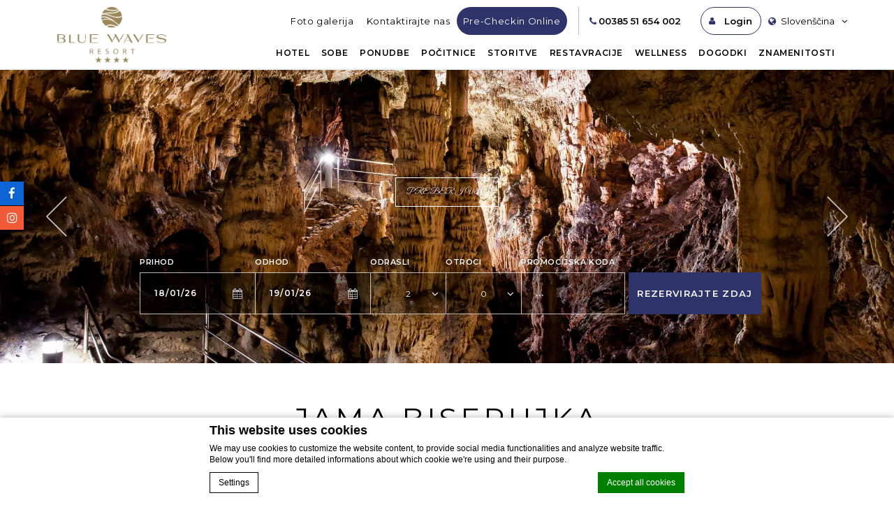

--- FILE ---
content_type: text/html; charset=UTF-8
request_url: https://bluewaves.hr/sl/places/jama-biserujka/
body_size: 28224
content:
<!doctype html><!--[if lt IE 7 ]><html class="ie ie6 single_place internal " lang="sl-SI"> <![endif]-->
<!--[if IE 7 ]><html class="ie ie7 single_place internal " lang="sl-SI"> <![endif]-->
<!--[if IE 8 ]><html class="ie ie8 single_place internal " lang="sl-SI"> <![endif]-->
<!--[if IE 9 ]><html class="ie ie9 single_place internal " lang="sl-SI"> <![endif]-->
<!--[if (gte IE 9)|!(IE)]><!-->
<html lang="sl-SI" class="wp-singular hotel_place-template-default single single-hotel_place postid-1007 wp-theme-pro-theme-prisma-core wp-child-theme-blue-waves-resort single_place internal  chrome">
<!--<![endif]-->
<head>
    <meta charset="UTF-8"/>
    <meta http-equiv="Content-Type" content="text/html;charset=UTF-8">
    <meta name="viewport" content="width=device-width, initial-scale=1, maximum-scale=1">
    <meta http-equiv="Cache-control" content="public">
    <meta name="google-site-verification" content="veTuG21VHWN8muapZ0LPm9_snZU-vUUKcfwhypEwQ3c" />

    <script no-loader>

    var FBRESA = "https://redirect.fastbooking.com/DIRECTORY/";
    var FB_nb_day_delay = 0;
    var FB_useGoogleAnalytics = true;
    var FB_useAsyncGoogleAnalytics = true;
    var fb_open_in_new_tab = false ;
    // global
    var global_data = {"data":{"last_tab":"0","hotel_name":"Blue Waves Resort","hotel_stars":"3","logo":{"url":"https:\/\/bluewaves.hr\/wp-content\/uploads\/sites\/100\/2024\/01\/blue_waves_logo_gold.png","id":"1676","height":"358","width":"700","thumbnail":"https:\/\/bluewaves.hr\/wp-content\/uploads\/sites\/100\/2024\/01\/blue_waves_logo_gold-150x150.png","title":"blue_waves_logo_gold","caption":"","alt":"","description":""},"hotel_url":"www.bluewaves.hr","hotel_phone":"00385 51 654 002","hotel_fax":"","hotel_email":"info@bluewaves.hr","hotel_vat":"","logo_extra":{"url":"https:\/\/bluewaves.hr\/wp-content\/uploads\/sites\/100\/2024\/01\/blue_waves_logo_gold.png","id":"1676","height":"358","width":"700","thumbnail":"https:\/\/bluewaves.hr\/wp-content\/uploads\/sites\/100\/2024\/01\/blue_waves_logo_gold-150x150.png","title":"blue_waves_logo_gold","caption":"","alt":"","description":""},"dynamic_calendar_color":"","blog-share-buttons":"1","google-plus":"","facebook":"https:\/\/www.facebook.com\/BlueWavesResort\/","twitter":"","pinterest":"","youtube":"","share":"0","instagram":"https:\/\/www.instagram.com\/blue_waves_resort\/","linkedin":"","hotel_address":"Rova 33","hotel_pc":"51511","hotel_city":"Malinska","hotel_country":"Hrvatska","hotel_coords":"45.11615656854688,14.509857229366276","map_type":"ROADMAP","map_zoom":"16","map_title":"Blue Waves Resort","map_popup":"Rova 33\r\n51511\r\nMalinska\r\nCroatia<br>\r\n<a href=\"T 0038551654000\">Phone: 00385 51 654 000<\/a><br>\r\n<a href=\"mail to:info@bluewaves.hr\">Email: info@bluewaves.hr<\/a>","map_type_control":"1","map_zoom_control":"1","zoom_control_position":"","map_scroll_wheel":"1","travel_mode":"DRIVING","marker_icon":{"url":"https:\/\/bluewaves.hr\/wp-content\/uploads\/sites\/100\/2019\/12\/marker.png","id":"565","height":"58","width":"44","thumbnail":"https:\/\/bluewaves.hr\/wp-content\/uploads\/sites\/100\/2019\/12\/marker.png","title":"","caption":"","alt":"","description":""},"marker_icon_other":{"url":"","id":"","height":"","width":"","thumbnail":"","title":"","caption":"","alt":"","description":""},"marker_popup_img":{"url":"","id":"","height":"","width":"","thumbnail":"","title":"","caption":"","alt":"","description":""},"map_drag":"","map_type_position":"TOP_LEFT","provider":"gmap","streetview_support":"1","streetview_heading":"","streetview_pitch":"","streetview_pageload":"","streetview_position":"TOP_LEFT","hotel_hid":"hrmal00001","fb_hotel_name":"HRMALHTLBlueWavesRes","hotel_connect_name":"HRMALHTLBlueWavesRes","fb_cluster_name":"HRMALHTLBlueWavesRes","remove_automatic_credits_link":"0","dynamic_calendar_opening_month":"","fb_open_in_new_tab":"0","hotel_formtitle":"Blue Waves Resort","hotel_nbdelay":"","hotel_minadults":"2","hotel_maxadults":"4","hotel_minchildren":"","hotel_maxchildren":"4","hotel_trackingcode":"","hotel_hide_best_price":"","hotel_hide_last_room":"","bookingform_childrenages_limit":"","websdk_token":"eyJhbGciOiJIUzI1NiIsInR5cCI6IkpXVCJ9.eyJzY29wZXMiOiJeLiokIiwicHJvcGVydGllcyI6ImhybWFsMDAwMDEiLCJncm91cHMiOiJeJCIsImZvciI6Imdlbi11c2VyIiwiaWF0IjoxNTc1NjM3MzYxLCJqdGkiOiJjZTllYTZmNC1iOWQwLTRlOTUtYWJiYS1lNTc5YzMxYjYxNTYifQ.u_t0YZLLLrx0Qz59ybZDxXBorB4BMUUZ1sZZWTY6RyA","websdk_currency":"EUR","websdk_order":"pricePerNight","websdk_home_number":"4","websdk_offers_number":"9","websdk_offers_range":"360","fb_js_noconflict":"0","override_snippet_options":"0","avp_enable":"","avp_base_url":"","avp_hid":"","avp_groupid":"","avp_is_group_be":"","avp_excludeoffers":"","avp_infants_maxage":"2","avp_pass_language":"","avp_hide_best_price":"","avp_hide_last_room":"","avp_currency":"","availpro_offers_baseurl":"https:\/\/availpro-sdk-test.fastbooking-ssl.com\/offers","availpro_home_offers_number":"2","AVP_websdk_offers_range":"180","dynamic_calendar_opening_month_avp":"","hotel_ga_tracker":"","hotel_ga_tracker2":"","hotel_ga_tracker3":"","hotel_gwt_tag":"oYG4_vwgCn-J1IVI5Gg00P6XEkk5hMVevZy6eiFmIiw","hotel_bwt_tag":"","google_adwords":"","fbseo_transition_is_fbseo_disabled":"1","fbseo_transition_h1_mode":"title","hotel_slideshow_speed":"2000","hotel_slideshow_timeout":"3000","hotel_event_management":"1","hotel_service_management":"1","hotel_poi_management":"1","hotel_news_management":"1","dedge_enable_comments":"0","fbpro_opt_homepage_popup":"1","fbpro_opt_wellness_offers":"1","fbpro_opt_meeting_offers":"1","fbpro_opt_manual_offers":"","fbpro_opt_enable_fbsocial_media":"1","fbpro_opt_enable_fbsocial_connect":"1","fbpro_opt_enable_dynamic_calendar":"1","enable_external_languages":"","external_languages":[""],"enable_avp_websdk":"","avp_websdk_HID":"","avp_websdk_hotel_name":"","avp_websdk_token":"","fbseo_transition_infobox":false,"REDUX_last_saved":1760962701,"REDUX_LAST_SAVE":1760962701},"theme_dir":"https:\/\/bluewaves.hr\/wp-content\/themes\/pro-theme-prisma-core","sspeed":"2000","stimeout":"3000","lang":"sl","privacy_error_label":"Zasebnost mora biti sprejeta\r\n"};
    var slide_speed = '2000';
    var ss_timeout = '3000';

</script>
    <style>
        *:before ,
        *:after ,
        .fa:before { display: none;}
        /* wf active */
        .wf-active *:before ,
        .wf-active *:after ,
        .wf-active .fa:before {display: initial;}
                .void {
            background-image: url("https://bluewaves.hr/wp-content/uploads/sites/100/2024/01/blue_waves_logo_gold.png");
        }
            </style>
        <!--[if lt IE 9]>
    <script type="text/javascript" src="https://cdnjs.cloudflare.com/ajax/libs/html5shiv/3.7.3/html5shiv.min.js"></script>
    <![endif]-->
    <script type="text/javascript">
        var enable_dynamic_calendar = 'true';
        var language = 'sl';
    </script>
        

<script type="text/javascript">
/* GA TRACKER */

/* Fb nb delay */

			var FB_nb_day_delay = 0;
</script>
<meta name="google-site-verification" content="oYG4_vwgCn-J1IVI5Gg00P6XEkk5hMVevZy6eiFmIiw"/>



		<style>html { margin-top: 0px !important; } * html body { margin-top: 0px !important; }</style>
		<!--[if lt IE 9]>
			<script src="//html5shim.googlecode.com/svn/trunk/html5.js"></script>
		<![endif]-->
<!-- critical shared csses --> <!-- bootsrap critical css --><style type="text/css">.container,.container-fluid{margin-right:auto;margin-left:auto;padding-left:10px;padding-right:10px}.clearfix:after,.container-fluid:after,.container:after,.row:after,.slick-track:after{clear:both}.slick-loading .slick-slide,.slick-loading .slick-track{visibility:hidden}*,:after,:before{-webkit-box-sizing:border-box;-moz-box-sizing:border-box;box-sizing:border-box}@media (min-width:768px){.container{width:740px}}@media (min-width:992px){.container{width:960px}}@media (min-width:1200px){.container{width:1160px}}.row{margin-left:-10px;margin-right:-10px}.col-custom-lg-4,.col-custom-md-4,.col-custom-sm-6,.col-custom-xs-12,.col-custom-xs-6,.col-lg-10,.col-lg-12,.col-lg-5,.col-md-11,.col-md-14,.col-md-4,.col-md-5,.col-md-8,.col-sm-14,.col-sm-16,.col-sm-8,.col-sm-offset-1,.col-xs-16,.col-xs-8{position:relative;min-height:1px;padding-left:10px;padding-right:10px}.col-custom-xs-12,.col-xs-16{width:100%;float:left}.col-custom-xs-6,.col-xs-8{width:50%;float:left}@media (min-width:768px){.col-custom-sm-6,.col-sm-14,.col-sm-16,.col-sm-8{float:left}.col-sm-16{width:100%}.col-sm-14{width:87.5%}.col-custom-sm-6,.col-sm-8{width:50%}.col-sm-offset-1{margin-left:6.25%}}@media (min-width:992px){.col-custom-md-4,.col-md-11,.col-md-14,.col-md-4,.col-md-5,.col-md-8{float:left}.col-md-14{width:87.5%}.col-md-11{width:68.75%}.col-md-8{width:50%}.col-md-5{width:31.25%}.col-md-4{width:25%}.col-md-push-8{left:50%}.col-md-pull-8{right:50%}.col-md-offset-1{margin-left:6.25%}.col-custom-md-4{width:33.33333333%}}.clearfix:after,.clearfix:before,.container-fluid:after,.container-fluid:before,.container:after,.container:before,.row:after,.row:before{content:" ";display:table}.visible-lg,.visible-md,.visible-sm,.visible-xs{display:none!important}@media (max-width:767px){.visible-xs{display:block!important}}@media (min-width:768px) and (max-width:991px){.visible-sm{display:block!important}}@media (min-width:992px) and (max-width:1199px){.visible-md{display:block!important}}@media (min-width:1200px){.col-custom-lg-4,.col-lg-10,.col-lg-12,.col-lg-5{float:left}.col-lg-12{width:75%}.col-lg-10{width:62.5%}.col-lg-5{width:31.25%}.col-custom-lg-4{width:33.33333333%}.col-lg-offset-2{margin-left:12.5%}.col-lg-offset-1{margin-left:6.25%}.visible-lg{display:block!important}.hidden-lg{display:none!important}}@media (max-width:767px){.hidden-xs{display:none!important}}@media (min-width:768px) and (max-width:991px){.hidden-sm{display:none!important}}@media (min-width:992px) and (max-width:1199px){.hidden-md{display:none!important}}.slick-list,.slick-slider,.slick-track{position:relative;display:block}.slick-slider{box-sizing:border-box;-webkit-user-select:none;-moz-user-select:none;-ms-user-select:none;user-select:none;-webkit-touch-callout:none;-khtml-user-select:none;-ms-touch-action:pan-y;touch-action:pan-y;-webkit-tap-highlight-color:transparent}.slick-list{overflow:hidden;margin:0;padding:0}.slick-list:focus{outline:0}.slick-list.dragging{cursor:pointer;cursor:hand}.slick-slider .slick-list,.slick-slider .slick-track{-webkit-transform:translate3d(0,0,0);-moz-transform:translate3d(0,0,0);-ms-transform:translate3d(0,0,0);-o-transform:translate3d(0,0,0);transform:translate3d(0,0,0)}.slick-track{top:0;left:0}.slick-track:after,.slick-track:before{display:table;content:''}.slick-slide{display:none;float:left;height:100%;min-height:1px}[dir=rtl] .slick-slide{float:right}.slick-slide img{display:block}.slick-slide.slick-loading img{display:none}.slick-slide.dragging img{pointer-events:none}.slick-initialized .slick-slide{display:block}.slick-vertical .slick-slide{display:block;height:auto;border:1px solid transparent}.slick-arrow.slick-hidden{display:none}</style>  <!-- critical common css --><style type="text/css">a,abbr,acronym,address,applet,article,aside,audio,b,big,blockquote,body,canvas,caption,center,cite,code,dd,del,details,dfn,dialog,div,dl,dt,em,embed,fieldset,figcaption,figure,font,footer,form,h1,h2,h3,h4,h5,h6,header,hgroup,hr,html,i,iframe,img,ins,kbd,label,legend,li,mark,menu,meter,nav,object,ol,output,p,pre,progress,q,rp,rt,ruby,s,samp,section,small,span,strike,strong,sub,summary,sup,table,tbody,td,tfoot,th,thead,time,tr,tt,u,ul,var,video,xmp{border:0;margin:0;padding:0;font-size:100%}body,html{height:100%}article,aside,details,figcaption,figure,footer,header,hgroup,menu,nav,section{display:block}b,strong{font-weight:700}img{color:transparent;font-size:0;vertical-align:middle;-ms-interpolation-mode:bicubic}li{display:list-item}table{border-collapse:collapse;border-spacing:0}caption,td,th{font-weight:400;vertical-align:top;text-align:left}q{quotes:none}q:after,q:before{content:'';content:none}small,sub,sup{font-size:75%}sub,sup{line-height:0;position:relative;vertical-align:baseline}sub{bottom:-0.25em}sup{top:-0.5em}svg{overflow:hidden}body,html{height:auto;font-size:14px;line-height:180%;font-family:Arial,sans-serif}@media (max-width: 767px){body,html{font-size:0.9em}}html.noscroll{overflow:hidden}*{-webkit-transform:none;-moz-transform:none;-ms-transform:none;-o-transform:none;transform:none}a,body,div,form,h1,header,html,img,label,li,nav,span,ul{border:0;margin:0;padding:0;font-size:100%}header,nav{display:block}img{color:transparent;font-size:0;vertical-align:middle;-ms-interpolation-mode:bicubic}li{display:list-item}input{-webkit-appearance:none;-moz-appearance:none;appearance:none;-webkit-border-radius:0;-moz-border-radius:0;border-radius:0;border:none}a{visibility:visible;display:inline;text-decoration:none;color:#aaaaaa}h1,h2,h3,h4,h5{margin:0;padding:0;font-weight:normal}h2,h3,h4,h5{text-align:center;text-transform:uppercase}h2{margin-bottom:1em;font-size:3em;line-height:110%}h3{margin-bottom:1.5em;font-size:1.5em;line-height:130%}h4{margin-bottom:1em;font-size:1.8em;line-height:130%}h5{margin-bottom:1em;font-size:1em;line-height:130%}.centered{text-align:center}.ui-datepicker{display:none}.select-wrapper{float:left;height:36px;line-height:36px;min-width:100%;position:relative;z-index:300}.select-wrapper .select-label{width:100%}.select-wrapper .select-dropdown-box{height:0;overflow:hidden}.socials a{display:inline-block;width:34px;height:34px;margin:0 0.5em;font-size:17px;cursor:pointer;text-align:center}.socials a .fa{display:block;width:100%;height:100%;line-height:34px}.socials a .fa:before{display:block;height:34px;width:34px}.button{overflow:hidden;display:inline-block;text-align:center;padding:0 15px;line-height:40px;text-decoration:none;text-transform:uppercase;font-size:12px;letter-spacing:0.05em;-webkit-transition:all .3s ease 0s;-moz-transition:all .3s ease 0s;-ms-transition:all .3s ease 0s;-o-transition:all .3s ease 0s;transition:all .3s ease 0s;position:relative;z-index:1}.button:hover,.button:focus{text-decoration:none;outline:none}@media (max-width: 767px){.button{font-size:11px}}.button .fa{margin-left:10px}.button .close{display:none}.btn_more{display:inline-block;padding:1em;font-size:12px;text-transform:uppercase;line-height:20px}#header_wrapper{height:65px;width:100%;position:relative;z-index:500}@media (min-width: 992px){#header_wrapper{height:100px}}@media (min-width: 992px){#header_wrapper.homepage{height:250px;position:absolute;z-index:500;top:0;left:0}}#header_wrapper #header{height:65px;width:100%;background:#ffffff none repeat scroll 0 0;position:fixed;z-index:501;top:0;left:0}@media (min-width: 992px){#header_wrapper #header{height:100px}#header_wrapper #header.home_top{background:#000;background:-moz-linear-gradient(top, rgba(0,0,0,0.5) 0%, transparent 100%);background:-webkit-linear-gradient(top, rgba(0,0,0,0.5) 0%, transparent 100%);background:linear-gradient(to bottom, rgba(0,0,0,0.5) 0%, transparent 100%);filter:progid:DXImageTransform.Microsoft.gradient(startColorstr='$top', endColorstr='$bottom', GradientType=0)}}@media (min-width: 992px) and (min-width: 992px){#header_wrapper #header.home_top #logo .logo{display:none}#header_wrapper #header.home_top #logo .logo_custom{display:inline-block}}#open_booking{width:150px;height:65px;overflow:hidden}@media (min-width: 992px){#open_booking{position:absolute;z-index:300;top:0;right:-180px}}@media (min-width: 1200px){#open_booking{width:180px}}#open_booking.opened{right:0}.rtl #open_booking.opened{right:auto;left:0}#open_booking a{height:65px;font-size:15px;text-transform:uppercase;display:-ms-flexbox;display:-webkit-flex;display:flex;webkit-justify-content:space-evenly;justify-content:space-evenly;-webkit-flex-direction:row;flex-direction:row;-ms-flex-direction:row;-webkit-align-items:center;align-items:center;-ms-flex-align:center;-webkit-transition:all .3s ease 0s;-moz-transition:all .3s ease 0s;-ms-transition:all .3s ease 0s;-o-transition:all .3s ease 0s;transition:all .3s ease 0s}@media (min-width: 1200px){#open_booking a{height:100px}}@media (min-width: 992px) and (max-width: 1199px){#open_booking a{height:100px;text-align:center}}@media (max-width: 991px){#open_booking a{text-align:center}}#open_booking a span{display:inline-block;padding:0 10px}@media (min-width: 992px){#open_booking{height:100px}}#booking_form_wrap{height:180px;position:absolute;z-index:500;left:0;right:0;bottom:0;-webkit-box-sizing:content-box;-moz-box-sizing:content-box;box-sizing:content-box}@media (min-height: 800px){#booking_form_wrap:not(.home){padding-bottom:20px}}@media (min-width: 1600px) and (min-height: 800px){#booking_form_wrap.home{padding-bottom:40px}}#booking_form_wrap #booking_form{width:940px;padding:20px 20px 20px 30px;margin:0 auto;visibility:visible;font-size:12px;letter-spacing:0.05em;color:#ffffff}#booking_form_wrap #booking_form .booking_form{width:100%;height:100%}#booking_form_wrap #booking_form .booking_form form{display:block;width:100%;height:100%}#booking_form_wrap #booking_form .fields_wrap{display:-ms-flexbox;display:-webkit-flex;display:flex;-webkit-align-items:center;align-items:center;-ms-flex-align:center;-ms-flex-pack:center;webkit-justify-content:center;justify-content:center}#booking_form_wrap #booking_form .fields_wrap .field_box{height:90px;padding:0;position:relative;z-index:300;display:-ms-flexbox;display:-webkit-flex;display:flex;-webkit-flex-direction:column;flex-direction:column;-ms-flex-direction:column}#booking_form_wrap #booking_form .fields_wrap .field_box.dates{-webkit-flex-direction:row;flex-direction:row;-ms-flex-direction:row}#booking_form_wrap #booking_form .fields_wrap .field_box.dates .date{min-width:180px;max-width:180px;display:-ms-flexbox;display:-webkit-flex;display:flex;-webkit-flex-grow:1;flex-grow:1;-webkit-flex-shrink:1;flex-shrink:1;-webkit-flex-basis:auto;flex-basis:auto;-webkit-flex-direction:column;flex-direction:column;-ms-flex-direction:column}#booking_form_wrap #booking_form .fields_wrap .field_box.dates .date .datepicker_box{width:100%;height:60px;line-height:60px}#booking_form_wrap #booking_form .fields_wrap .field_box.children,#booking_form_wrap #booking_form .fields_wrap .field_box.adults{min-width:90px;max-width:90px}#booking_form_wrap #booking_form .fields_wrap .field_box.children .select-wrapper,#booking_form_wrap #booking_form .fields_wrap .field_box.adults .select-wrapper{float:none;width:auto;min-width:65px;height:60px;line-height:60px;-webkit-flex-grow:1;flex-grow:1;-webkit-flex-shrink:1;flex-shrink:1;-webkit-flex-basis:auto;flex-basis:auto}#booking_form_wrap #booking_form .fields_wrap .field_box.children .select-wrapper:after,#booking_form_wrap #booking_form .fields_wrap .field_box.adults .select-wrapper:after{line-height:60px}#booking_form_wrap #booking_form .fields_wrap .field_box.children .select-wrapper.below .select-dropdown-box,#booking_form_wrap #booking_form .fields_wrap .field_box.adults .select-wrapper.below .select-dropdown-box{top:60px;bottom:auto}#booking_form_wrap #booking_form .fields_wrap .field_box.children .select-wrapper .select-label,#booking_form_wrap #booking_form .fields_wrap .field_box.adults .select-wrapper .select-label{text-align:center}#booking_form_wrap #booking_form .fields_wrap .field_box.types .select-wrapper,#booking_form_wrap #booking_form .fields_wrap .field_box.hotels .select-wrapper{float:none;width:auto;height:60px;line-height:60px;-webkit-flex-grow:1;flex-grow:1;-webkit-flex-shrink:1;flex-shrink:1;-webkit-flex-basis:auto;flex-basis:auto}#booking_form_wrap #booking_form .fields_wrap .field_box.types .select-wrapper:after,#booking_form_wrap #booking_form .fields_wrap .field_box.hotels .select-wrapper:after{line-height:60px}#booking_form_wrap #booking_form .fields_wrap .field_box.types .select-wrapper.below .select-dropdown-box,#booking_form_wrap #booking_form .fields_wrap .field_box.hotels .select-wrapper.below .select-dropdown-box{top:60px;bottom:auto}#booking_form_wrap #booking_form .fields_wrap .field_box.types .select-wrapper .select-label,#booking_form_wrap #booking_form .fields_wrap .field_box.hotels .select-wrapper .select-label{height:60px;padding-right:25px;padding-left:15px;overflow:hidden;text-align:left}#booking_form_wrap #booking_form .fields_wrap .field_box.types .select-wrapper .select-label span,#booking_form_wrap #booking_form .fields_wrap .field_box.hotels .select-wrapper .select-label span{display:block}#booking_form_wrap #booking_form .fields_wrap .field_box.children .children_ages{height:0;overflow:hidden}#booking_form_wrap #booking_form .fields_wrap .field_box.hotels{max-width:270px;-webkit-flex-grow:100;-ms-flex-grow:100;flex-grow:100}#booking_form_wrap #booking_form .fields_wrap .field_box.promocode{margin-right:5px}#booking_form_wrap #booking_form .fields_wrap .field_box.submit{min-width:190px;max-width:190px}#booking_form_wrap #booking_form .fields_wrap .field_box .label{display:inline-block;height:30px;line-height:30px;padding:0;font-weight:600}#booking_form_wrap #booking_form .fields_wrap .field_box input{display:block;width:100%;height:60px;line-height:60px;margin:0;padding:0;cursor:pointer;text-indent:10px;background:transparent}#booking_form_wrap #booking_form .fields_wrap #bf_submit{width:100%;height:60px;line-height:60px;padding:0 10px;margin-top:30px;font-size:15px;text-transform:uppercase}.dyncal_wrapper{width:100%;height:100%;visibility:hidden;position:fixed;z-index:-1;top:0;left:0;opacity:0;filter:Alpha(opacity=0)}.open_dynamic_calendar{display:block;width:100%;height:100%;position:absolute;z-index:500;top:0;left:0}#languages_btn{width:110px;line-height:40px;height:40px;margin-right:10px}@media (max-width: 991px){#languages_btn{height:65px;line-height:65px}}#languages_btn>a{text-align:center}@media (max-width: 991px){#languages_btn>a{height:65px;line-height:65px}}#languages_box_overlay{visibility:hidden;position:fixed;z-index:1;top:0;left:0;right:0;bottom:0;opacity:0;filter:Alpha(opacity=0)}#languages_box{position:fixed;z-index:1;top:50%;left:50%;opacity:0;filter:Alpha(opacity=0)}#logo{width:180px;height:65px}@media (min-width: 992px){#logo{width:200px;height:100px;display:-ms-flexbox;display:-webkit-flex;display:flex;-ms-flex-pack:center;webkit-justify-content:center;justify-content:center;-webkit-align-items:center;align-items:center;-ms-flex-align:center}}#logo .logo_custom{display:none}#logo a{display:block}@media (max-width: 991px){#logo a{height:65px}}#logo a img{display:block;max-width:100%;max-height:80px}@media (max-width: 991px){#logo a img{max-height:80%}}.header_container{padding:0;display:-ms-flexbox;display:-webkit-flex;display:flex}@media (max-width: 991px){.header_container{width:100%}}.header_bar{position:relative;z-index:100}@media (min-width: 992px){.header_bar{width:calc(100% - 200px)}}@media (max-width: 991px){.header_bar{margin-left:auto}}.top_bar{width:100%;height:40px;margin:10px 0 0;display:-ms-flexbox;display:-webkit-flex;display:flex;-ms-flex-pack:end;webkit-justify-content:flex-end;justify-content:flex-end}@media (max-width: 991px){.top_bar{height:65px;margin:0}}@media (max-width: 767px){.top_bar{width:65px}}.top_bar .box{display:inline-block;font-size:13px;position:relative;z-index:300}.top_bar .box>a{display:block;line-height:40px}.top_bar .box .label{margin:0 0 0 1em}.hotel_contacts{margin-right:15px}ul.menu{list-style:outside none none;margin:0;padding:0 16px 0 0}@media (min-width: 992px){ul.menu{display:-ms-flexbox;display:-webkit-flex;display:flex}}ul.menu>li{position:relative;z-index:300}ul.menu>li>a{display:inline-block;line-height:130%;padding:10px 0;text-decoration:none;text-transform:uppercase;font-size:13px;color:#333333}@media (min-width: 768px){ul.menu>li>a{font-size:14px}}ul.menu>li .sub-menu{display:none}#top_menu{margin-right:15px;height:40px;line-height:40px}#top_menu ul.menu{-ms-flex-pack:end;webkit-justify-content:flex-end;justify-content:flex-end}#top_menu ul.menu>li{position:relative;z-index:300}#main_menu{margin-top:5px;height:40px;line-height:40px}#main_menu ul.menu{-ms-flex-pack:end;webkit-justify-content:flex-end;justify-content:flex-end}#main_menu ul.menu>li{position:relative;z-index:300}#main_menu ul.menu>li>a{padding:0 0.5em;font-weight:600;font-size:13px}#slideshow_wrapper{width:100%;height:300px;margin:0;padding:0;position:relative;z-index:200}#slideshow_wrapper.homepage,#slideshow_wrapper.fullscreen{min-height:350px;height:100vh}#slideshow_wrapper #slideshow{height:100%;width:100%;overflow:hidden;margin:0;padding:0;position:absolute;z-index:202;top:0;left:0}#slideshow_wrapper #slideshow .cycle{width:100%;height:100%;position:relative;z-index:210}#slideshow_wrapper #slideshow .cycle .slick-list{height:100%}#slideshow_wrapper #slideshow .cycle .slick-list .slick-track{height:100%}#slideshow_wrapper #slideshow .cycle .slide{width:100%;height:100%;background-attachment:scroll;background-size:cover;background-color:#ccc;background-repeat:no-repeat;background-position:center;display:-ms-flexbox;display:-webkit-flex;display:flex;-ms-flex-pack:center;webkit-justify-content:center;justify-content:center;-webkit-align-content:center;-ms-flex-line-pack:center;align-content:center}@media (min-width: 992px){#slideshow_wrapper #slideshow .cycle .slide{padding:0 0 80px}}#slideshow_wrapper #slideshow .loading_sshow{width:100%;height:100%;position:absolute;z-index:230;top:0;left:0;background-attachment:scroll;background-size:cover;background-color:#ccc;background-repeat:no-repeat;background-position:center}#slideshow_wrapper #slideshow .caption{display:none}#guestaccount_box .guestaccount_msg{display:none}#social_connect{overflow:hidden}#social_connect #guestaccount{position:relative;float:none;width:auto;height:100%;left:auto;padding:0;background:transparent}@media (max-width: 991px){#social_connect #guestaccount{height:65px}}#social_connect #guestaccount .open_login{width:100%;height:100%}#social_connect #guestaccount a{display:block;line-height:40px;padding:0 1em 0;margin-right:10px;font-weight:600;font-size:0.9em;-webkit-border-radius:40px;-moz-border-radius:40px;border-radius:40px}@media (min-width: 992px){#social_connect #guestaccount a{line-height:38px}}@media (max-width: 991px){#social_connect #guestaccount a{line-height:65px;padding:0 1em;-webkit-border-radius:0;-moz-border-radius:0;border-radius:0}}@media (max-width: 767px){#social_connect #guestaccount a{width:65px;height:65px;margin-right:0;padding:0}}#social_connect #guestaccount a .label{font-size:13px}.section{padding:4em 0;position:relative;z-index:100}@media (min-width: 1600px) and (min-height: 800px){.section{padding:5em 0}}@media (max-width: 767px){.section{padding:2em 0}}.body ol,.body ul,.description ol,.description ul{list-style:disc outside none;margin:10px 0 10px 20px}.body ol li,.body ul li,.description ol li,.description ul li{display:list-item}.body hr,.description hr{height:1px;width:90%;margin:20px auto}.custom_container{max-width:1350px}@media (min-width: 992px){.custom_container{width:94%}}@media (min-width: 768px) and (max-width: 991px){.custom_container{width:740px}}.seobar_wrap{height:0;position:absolute;z-index:101;top:100px;left:0}#breadcrumb #breadcrumb_menu .menu{display:block;width:100%;list-style:none inside none;text-align:center;margin:0;padding:0;-ms-flex-pack:center;webkit-justify-content:center;justify-content:center}#breadcrumb #breadcrumb_menu .menu li{display:inline-block}#breadcrumb #breadcrumb_menu .menu li a{display:block;padding:0 1em;line-height:50px}.pager{text-align:center}.pager ul li button{display:none}.special_offers{min-height:100px}.special_offers .offer_wrap{margin-top:10px;margin-bottom:10px}.special_offers .offer_wrap .offer_box .thumb_wrap{width:100%;height:200px;overflow:hidden}.special_offers .offer_wrap .offer_box .thumb_wrap .thumb{display:block;width:100%;height:100%;background-attachment:scroll;background-size:cover;background-color:#ccc;background-repeat:no-repeat;background-position:center}.special_offers .offer_wrap .offer_box .content{padding:20px}.special_offers .offer_wrap .offer_box .content .preview_content{padding:2em 1em 1em}.special_offers .offer_wrap .offer_box .content .preview_content h5{font-size:1.3em;line-height:130%;letter-spacing:0.05em}.special_offers .offer_wrap .offer_box .content .preview_content .excerpt{margin-bottom:1em;font-size:0.9em;line-height:160%}.special_offers .offer_wrap .offer_box .content .preview_content .price_cont{display:block}.special_offers .offer_wrap .offer_box .content .preview_content .buttons{margin:2em 0 0;display:-ms-flexbox;display:-webkit-flex;display:flex;-ms-flex-pack:center;webkit-justify-content:center;justify-content:center}.footer_menu{font-size:14px;position:relative;z-index:10}.footer_menu .menu{width:100%;margin:0 auto;text-transform:uppercase;-ms-flex-pack:center;webkit-justify-content:center;justify-content:center}.footer_menu .menu>li a{display:inline-block;line-height:60px;font-weight:600;text-transform:uppercase;padding:0 1em;white-space:normal;color:#2D142C}#footer_socials{position:relative;z-index:320}@media (max-width: 991px){#footer_socials{padding:2em 0;text-align:center}}@media (min-width: 992px){#footer_socials .socials{position:fixed;z-index:500;top:50%;left:0;display:-ms-flexbox;display:-webkit-flex;display:flex;-webkit-flex-direction:column;flex-direction:column;-ms-flex-direction:column}}@media (max-width: 767px){#footer_wrap{padding-bottom:60px}}@media (max-width: 991px){#footer_wrap{text-align:center}}.footer_contacts{padding:2em 0 0;margin-top:2em;text-align:center}.footer_contacts .line{display:inline-block}.seobar{margin:30px 0 10px;text-align:center}.seobar *{display:inline;font-size:11px}.open_menu_mobile{display:block;width:65px;height:65px;line-height:65px;font-size:17px;text-align:center}#mobile_menu_overlay{display:none}#mobile_menu_wrapper{width:300px;height:100%;position:fixed;z-index:999;top:0;left:-350px;-webkit-transition:left .3s ease 0s;-moz-transition:left .3s ease 0s;-ms-transition:left .3s ease 0s;-o-transition:left .3s ease 0s;transition:left .3s ease 0s;-webkit-transform:translate3d(0, 0, 0);-moz-transform:translate3d(0, 0, 0);-ms-transform:translate3d(0, 0, 0);-o-transform:translate3d(0, 0, 0);transform:translate3d(0, 0, 0)}#mobile_menu_wrapper.visible{left:0;z-index:999}#mobile_menu_wrapper .close_sidebar{display:block;width:40px;height:40px;line-height:40px;font-size:20px;overflow:hidden;text-align:center;position:absolute;z-index:300;top:0;left:0;-webkit-transition:all .3s ease 0s;-moz-transition:all .3s ease 0s;-ms-transition:all .3s ease 0s;-o-transition:all .3s ease 0s;transition:all .3s ease 0s}#mobile_menu_wrapper .close_sidebar:focus,#mobile_menu_wrapper .close_sidebar:hover{opacity:.5;filter:Alpha(opacity=50)}#mobile_menu_wrapper #logo_mobile_menu{display:-ms-flexbox;display:-webkit-flex;display:flex;-ms-flex-pack:center;webkit-justify-content:center;justify-content:center;-webkit-align-items:center;align-items:center;-ms-flex-align:center;padding:1.5em 2.5em 0 3.5em}#mobile_menu_wrapper #logo_mobile_menu img{display:inline-block;width:100%;height:auto}#mobile_bottom_bar{width:100%;height:60px;position:fixed;z-index:800;left:0;bottom:0;display:-ms-flexbox;display:-webkit-flex;display:flex;-ms-flex-pack:center;webkit-justify-content:center;justify-content:center}#mobile_bottom_bar .btn{height:60px;line-height:60px;text-decoration:none;padding:0 1em}#mobile_bottom_bar .mobile_book{text-align:center;font-size:15px;text-transform:uppercase;letter-spacing:0.05em;-webkit-flex-grow:1;flex-grow:1;-webkit-flex-shrink:1;flex-shrink:1;-webkit-flex-basis:auto;flex-basis:auto}
/*# critical_common.css.map */
</style>  <!-- critical css internal --><style type="text/css">.more_text_wrap,.routes{-webkit-align-items:center}.gallery_mobile_menu,.pager{text-align:center}.more_text_wrap{display:-ms-flexbox;display:-webkit-flex;display:flex;align-items:center;-ms-flex-align:center;-ms-flex-pack:center;webkit-justify-content:center;justify-content:center;-webkit-flex-direction:column;flex-direction:column;-ms-flex-direction:column}.more_text_wrap .more_text_box{width:100%;height:0;overflow:hidden;margin-top:10px}.btn_more_content{display:inline-block;padding:1em;line-height:18px}.btn_more_content .close{display:none}.pager ul li{display:inline-block;width:14px;height:14px;margin:0 3px;cursor:pointer;position:relative;z-index:200;-webkit-border-radius:14px;-moz-border-radius:14px;border-radius:14px}.pager ul li:after{display:block;content:"";width:8px;height:8px;position:absolute;z-index:201;top:2px;left:2px;-webkit-border-radius:8px;-moz-border-radius:8px;border-radius:8px;background:0 0}#photo_gallery .thumb_wrap .thumb_gallery .img,#static_map .map,.child_gallery_box .child_gallery .thumb_gallery .img,.children_list .box .thumb_col .thumb_wrap .thumb,.children_list.children_carousel .child_wrap .box .thumb_wrap .thumb,.minigallery_box .minigallery .thumb_gallery_wrap .thumb_gallery span{background-attachment:scroll;background-size:cover;background-color:#ccc;background-repeat:no-repeat;background-position:center}.services_box .services_list .services{display:-ms-flexbox;display:-webkit-flex;display:flex;-webkit-flex-wrap:wrap;-ms-flex-wrap:wrap;flex-wrap:wrap}.services_box .services_list .services .service{width:25%;padding:1em}@media (min-width:768px) and (max-width:991px){.services_box .services_list .services .service{width:50%}.map_box{display:-ms-flexbox;display:-webkit-flex;display:flex}}.map_box,.map_canvas{width:100%;position:relative;z-index:300}.map_box{height:400px}@media (min-width:1400px){.map_box{height:500px}}@media (max-width:767px){.services_box .services_list .services .service{width:100%}.map_box{height:auto}}.map_canvas{height:100%}@media (max-width:991px){.map_canvas{width:calc(100% - 300px)}}.map_infobox{width:300px;height:400px}@media (min-width:1400px){.map_infobox{height:500px}}@media (min-width:992px){.map_infobox{position:absolute;z-index:320;top:-40px;left:50px}}.map_infobox .line{padding:0 2em}.map_infobox .line.address,.map_infobox .line.mail{display:block;width:100%}.routes,.routes .routes_box{display:-ms-flexbox;display:-webkit-flex}.map_infobox .contact{width:100%;margin-top:auto;line-height:50px}.routes{width:100%;margin:0;padding:1em 0;display:flex;align-items:center;-ms-flex-align:center;-ms-flex-pack:center;webkit-justify-content:center;justify-content:center}.routes .routes_box{margin:0 auto;padding:0;font-size:12px;display:flex}.routes .routes_box .field{padding:0 .5em;display:-ms-flexbox;display:-webkit-flex;display:flex;-webkit-align-items:center;align-items:center;-ms-flex-align:center;-ms-flex-pack:center;webkit-justify-content:center;justify-content:center}.routes .routes_box .field input{height:30px;line-height:30px;padding:0 1em}#map_directions{display:none}#static_map .map{display:block;width:100%;height:300px}.map_itinerary_btn{margin:10px 0;padding:0 10px;text-align:center}.map_itinerary_btn a{display:block;width:100%;font-size:11px}.minigallery_box .minigallery .thumb_gallery_wrap .thumb_gallery{display:block;width:100%;height:180px;margin:10px 0;position:relative;z-index:310}@media (max-width:767px){.minigallery_box .minigallery .thumb_gallery_wrap .thumb_gallery{height:100px;margin:5px 0}.minigallery_box .minigallery .minigallery_more .button{font-size:11px}}.minigallery_box .minigallery .thumb_gallery_wrap .thumb_gallery span{display:block;width:100%;height:100%}.minigallery_box .minigallery .minigallery_more{width:100%}.minigallery_box .minigallery .minigallery_more .more_text_box{margin-top:0}.minigallery_box .minigallery .minigallery_more .button{margin-top:2em}.special_offers .offer_wrap .offer_box .content .preview_content .buttons .book{padding:1em;font-size:12px;text-transform:uppercase;line-height:20px}.children_list .box{min-height:340px}@media (min-width:992px){.children_list .box.odd .content_col .box_content{padding-right:20px;padding-left:0}.children_list .box .box_row{display:-ms-flexbox;display:-webkit-flex;display:flex}}.children_list .box .thumb_col .thumb_wrap{width:100%;height:340px;overflow:hidden}@media (min-width:1400px){.children_list .box .thumb_col .thumb_wrap{height:420px}}@media (max-width:767px){.children_list .box .thumb_col{padding:0}.children_list .box .thumb_col .thumb_wrap{height:200px}}.children_list .box .thumb_col .thumb_wrap .thumb{display:block;width:100%;height:100%}.children_list .box .content_col .buttons{display:-ms-flexbox;display:-webkit-flex;display:flex}.child_gallery_box{width:100%;height:100%;position:relative;z-index:200}.child_gallery_box .child_gallery .slick-list,.child_gallery_box .child_gallery .slick-list .slick-track{height:100%}.child_gallery_box .child_gallery .thumb_gallery{display:block;width:100%;height:100%;position:relative;z-index:210}.child_gallery_box .child_gallery .thumb_gallery .img{display:block;width:100%;height:100%}.child_gallery_box .child_gallery .thumb_gallery .description{display:none}.children_list.children_carousel .child_wrap .box{min-height:0}@media (min-width:768px){.children_list.children_carousel .child_wrap{display:-ms-flexbox;display:-webkit-flex;display:flex}.children_list.children_carousel .child_wrap .box{display:-ms-flexbox;display:-webkit-flex;display:flex;-webkit-flex-direction:column;flex-direction:column;-ms-flex-direction:column}}.children_list.children_carousel .child_wrap .box .thumb_wrap{width:100%;height:200px;overflow:hidden}.children_list.children_carousel .child_wrap .box .thumb_wrap .thumb{display:block;width:100%;height:100%}.children_list.children_carousel .pager{margin-top:1em}#photo_gallery .thumb_wrap .thumb_gallery{display:block;width:100%;height:180px;margin:10px 0;overflow:hidden;position:relative;z-index:300;-webkit-transition:all .3s ease 0s;-moz-transition:all .3s ease 0s;-ms-transition:all .3s ease 0s;-o-transition:all .3s ease 0s;transition:all .3s ease 0s}@media (min-width:1400px){#photo_gallery .thumb_wrap .thumb_gallery{height:220px}}@media (max-width:767px){#photo_gallery .thumb_wrap .thumb_gallery{height:100px;margin:5px 0}}#photo_gallery .thumb_wrap .thumb_gallery .img{display:block;height:100%;width:100%;-webkit-transition:all .3s ease 0s;-moz-transition:all .3s ease 0s;-ms-transition:all .3s ease 0s;-o-transition:all .3s ease 0s;transition:all .3s ease 0s}</style>  <!-- critical css child --><style type="text/css">body {
    --layout-color: #4895D9;
    --layout-second-color: #F25A38;
    --layout-third-color: #F2A766;
    --layout-color-hover: #6BB3F2;
}

/*OLD COLOR #4895D9*/
body.new_layout {
    --layout-color: rgb(46, 51, 106);
    /*--layout-second-color: rgb(155,136,90);*/
    /*--layout-third-color: rgba(155,136,90, .7);*/
    --layout-color-hover: rgb(108, 112, 150);
}

.page-template-template-rooms #breadcrumb #breadcrumb_menu {
    display: none;
}

#booking_form_wrap #booking_form .fields_wrap .field_box.children, #booking_form_wrap #booking_form .fields_wrap .field_box.adults {
    min-width: 108px !important;
}

#booking_form_wrap #booking_form .fields_wrap .field_box.dates .date {
    min-width: 165px !important;
}

/*dynamic calendar*/

.dyncal_header {
    background-color: var(--layout-color) !important;
}
#fb_calendar .fbw-calendar--month .fbw-calendar--day.chosen_day.fbw-calendar--in-between {
    background-color: var(--layout-color-hover)!important;
}
#fb_calendar .fbw-calendar--month .fbw-calendar--day.chosen_day:not(.fbw-calendar--in-between){
    background-color: var(--layout-color)!important;
}
.dyncal_header .close_calendar {
    background: var(--layout-color) !important;
}

.dyncal_header .close_calendar:hover {
    background: var(--layout-color-hover) !important;
}

#fb_calendar .fbw-calendar--action .next {
    background-color: var(--layout-color) !important;
}

#fb_calendar .fbw-calendar--action .next:hover {
    background-color: var(--layout-color-hover) !important;
}

.fbw-calendar--theme-2 .fbw-calendar--action.layout2-version a.cancel-link[data-v-00051a2d]:hover {
    color: var(--layout-second-color) !important;
}

span.alert_people {
    font-size: 11px;
    text-transform: uppercase;
    margin-top: 12px;
    font-weight: bold;
    color: #f26363;
    line-height: 1.4;
    display: block;
}
@media(max-width: 767px){
    body.new_layout #mobile_bottom_bar {
        bottom: auto;
    }
    body.new_layout #slideshow_wrapper{
        margin-top: 60px;
    }
}</style> <!-- END critical csses --><script no-loader>/* Added by mu-plugin gmaps_keys_api_client.php */var fb__website_gmap_api_key = "AIzaSyAFdmjD4Ldx_hkQyV6eYhZ3xQsqxpl9b8Y";</script>        <!-- DEdge Macaron plugin output ( macaron-utils.min.js ) -->
        <script no-loader type='text/javascript'>
            var dedge_macaron_enabled = true;
			!function(o){function _(n,e){return e.every(function(e){return-1!==n.indexOf(e)})}o.dedge_macaron_is_enabled=function(){return void 0!==o.dedge_macaron_enabled&&o.dedge_macaron_enabled},o.dedge_macaron_get_consent_categories=function(){if(!o.dedge_macaron_is_enabled())return["needed","prefs","stats","ads","unknown"];var e=function(e){e=("; "+document.cookie).split(`; ${e}=`);return 2===e.length?decodeURIComponent(e.pop().split(";").shift()):null}("_deCookiesConsent"),n=[];return n=!1!==e?JSON.parse(e):n},o.dedge_macaron_on_consent=function(e,n,d){d=d||function(){};function o(o,t,e,a){return function(e){var n;r||(o=Array.isArray(o)?o:[o],(n=dedge_macaron_get_consent_categories())&&n.length&&(_(n,o)||_(o,["any"]))?(r=!0,t(n,a,e)):d(n,a,e))}}var t,r=!1;document.addEventListener("_deCookiesConsentGivenVanilla",o(e,n,0,"consentgiven")),t=o(e,n,0,"docready"),/complete|loaded|interactive/.test(document.readyState)?t({detail:"DOMContentAlreadyLoaded"}):document.addEventListener("DOMContentLoaded",function(e){t(e)})},o.dedge_macaron_load_consent_dependent_sections=function(i){var s,e,n;"GIVEN"!==(i=i||"GIVEN")&&"DENIED"!==i||(s="[MacaronCDS("+i+")] ",e=function(){var r="data-macaron-consent-cat";"DENIED"===i&&(r="data-macaron-consent-denied-cat");var c=dedge_macaron_get_consent_categories(),e=jQuery('script[type="application/json"][data-macaron-aware="true"]['+r+"]");0<e.length&&e.each(function(e,n){var o=jQuery(this),t=o.attr(r),a=o.attr("id")||"unknown-"+i+"-"+e,e=(e=t.split(",")).map(function(e){return e.replace(/[^a-z]+/g,"")});if("GIVEN"===i?_(c,e):!_(c,e)){window.console&&console.log(s+"LOAD #"+a+" for "+t);try{var d=JSON.parse(o.text());o.after(d),o.remove()}catch(e){window.console&&console.log(s+"ERROR",e,o,t)}}else window.console&&console.log(s+"SKIP #"+a+". Required="+t+"; Current="+c.join(","))})},"undefined"==typeof jQuery?n=setInterval(function(){"undefined"!=typeof jQuery&&(clearInterval(n),e())},150):e())},o.dedge_macaron_on_consent("any",function(){o.dedge_macaron_load_consent_dependent_sections("GIVEN")}),o.dedge_macaron_on_consent("any",function(){o.dedge_macaron_load_consent_dependent_sections("DENIED")})}(window);        </script>
        		<script no-loader>
			var fbga_var = {
				auth0: {
				},
				string: {
					login: "Login",
					invalid_username: "Neveljavno uporabni\u0161ko ime",
					invalid_email: "Napa\u010den naslov elektronske po\u0161te",
					wrong_email_pass: "Napa\u010dna e-po\u0161ta ali geslo",
					error_occured: "An error occured",
					user_blocked: "user is blocked",
					user_exists: "The user already exists",
					missing_credentials: "Missing credentials",
					enter_password: "Prosimo, vnesite geslo",
					enter_cpassword: "Prosim, potrdite geslo",
					unmatch_password: "Gesla se ne ujemajo",
					enter_gname: "Prosimo, vnesite svoje ime",
					enter_fname: "Prosimo, vnesite svoj priimek",
					enter_email: "Prosimo, vnesite e-po\u0161tni naslov\r\n",
					email_sent: "Na va\u0161 e-po\u0161tni naslov je bilo poslano sporo\u010dilo",
					hello: "Hello",
					click_here: "Click here",
					email: "Email",
					disconnected: "You have been disconnected",
					gdpr: "Conditions acceptance",
					country_select: "Select a country",
					weak_password: "Password is too weak"
				},
				templates:{"login_button":"<div id=\"login\" class=\"open_login\"><a onclick=\"return pop('fbga-login-overlay')\" href=\"javascript:void(0)\" class=\"clearfix\"><span class=\"fa fa-user\"><\/span><span class=\"hidden-xs label\">Login<\/span><\/a><\/div>","logged_in_title":"{{fbga_var.string.hello}} {{data.given_name}}","profile_email":"{{fbga_var.string.email}} : {{data.email}}","logged_in_message":"<div id=\"login\" class=\"open_login\"><a id=\"logout_header\" href=\"javascript:void(0)\" class=\"clearfix\"><span class=\"fa fa-user\"><\/span><span class=\"label hidden-xs\">Logout<\/span><\/a><\/div>","error":"{{data}}","error_message_register":"{{fbga_var.string.enter_email}}","error_message_login_email":"{{fbga_var.string.enter_email}}","email_sent":"{{fbga_var.string.email_sent}}","error_enter_password":"{{fbga_var.string.enter_password}}","error_unmatch_password":"{{fbga_var.string.unmatch_password}}","disconnected":"{{fbga_var.string.disconnected}}","error_mail":"{{fbga_var.string.invalid_email}}","error_enter_cpassword":"{{fbga_var.string.enter_cpassword}}","error_enter_gname":"{{fbga_var.string.enter_gname}}","error_enter_fname":"{{fbga_var.string.enter_fname}}","error_gdpr":"{{fbga_var.string.gdpr}}","error_country":"{{fbga_var.string.country_select}}","text_notconnected":"\r\n\t\t\t\t<div id=\"unconnected-ga-offer\">\r\n\t\t\t\t\t<h2>S KRATKO PRIJAVO<\/h2>\r\n\t\t\t\t\t<p>BOSTE DOBILI WELCOME POPUST<\/p>\r\n\t\t\t\t\t<a id=\"open-fbga\" href=\"javascript:void(0)\" onclick=\"return pop('fbga-login-overlay');\">Vpi\u0161ite se<\/a>\r\n\t\t\t\t<\/div>\r\n\t\t\t","text_connected":"\r\n\t\t\t<div id=\"connected-ga-offer\">\r\n\t\t\t\t<h2>Dobrodo\u0161li <br\/> {{data.given_name}}<\/h2>\r\n\t\t\t\t<p>Najbolj\u0161a cena za neposredno rezervacijo <\/p>\r\n\t\t\t\t<a id=\"open-fbga\" href=\"javascript:void(0)\" onclick=\"return get_resa_Custom();\">Rezervirajte s popustom<\/a>\r\n\t\t\t<\/div>\r\n\t\t"}			}
			fbga_var.url = "https://bluewaves.hr";
			 fbga_var.auth0.callback_url = "https://bluewaves.hr/ga-connect"; 			 fbga_var.auth0.domain = "blue-waves-resort.eu.auth0.com"; 			 fbga_var.auth0.client_id = "HjwA0R9QzApXDMzhxZx5ObuwNM8tiuDH"; 			 fbga_var.auth0.hotel_id = "HRMALHTLBlueWavesRes"; 			 fbga_var.auth0.database = "Username-Password-Authentication"; 									 fbga_var.auth0.language = "sl/"; 
						<!-- fbga_var.auth0.wpml_language = ""; -->
			fbga_var.auth0.wpml_language = "sl";

			 fbga_var.auth0.lang_mail = "sl_SI"; 			if ( typeof ajax_url === 'undefined' ){
				var ajax_url = '/wp-admin/admin-ajax.php';
			}

						 fbga_var.custom_text = { type:"class", name: "guestaccount_msg"};  			
			fbga_var.loadcss = 'https://bluewaves.hr/wp-content/plugins/social-connect/css/guestaccount.css';

		</script>
		<!-- D-EdgeFBTrackingSupportsGA4 -->            <script no-loader>
                fb_tracking_var = {
                    usetracking: '1',
                };
                                fb_tracking_var.urls = ['book-secure.com', 'fastbooking.biz', 'redirect.fastbooking.com', 'fastbooking.co.uk'];
                                fb_tracking_var.usegtm = '1';

                fb_tracking_var.tracker = {id_hotel: 'UA-107614230-54 ', id_fastbooking_all: 'UA-4717938-7', "fb-ga4-dedge-id": "G-P78YW2ZW5Y"};dataLayer = [{id_hotel: 'UA-107614230-54 ', id_fastbooking_all: 'UA-4717938-7', "fb-ga4-dedge-id": "G-P78YW2ZW5Y"}];                fb_tracking_var.gtmfb = 'GTM-NHJGD93';
                                fb_tracking_var.gtmhotel = 'GTM-K5W3W2W';
                (function(w,d,s,l,i){w[l]=w[l]||[];w[l].push({'gtm.start': new Date().getTime(),event:'gtm.js'});var f=d.getElementsByTagName(s)[0], j=d.createElement(s),dl=l!='dataLayer'?'&l='+l:'';j.async=true;j.src='https://www.googletagmanager.com/gtm.js?id='+i+dl;f.parentNode.insertBefore(j,f);})(window,document,'script','dataLayer','GTM-NHJGD93');
						(function(w,d,s,l,i){w[l]=w[l]||[];w[l].push({'gtm.start': new Date().getTime(),event:'gtm.js'});var f=d.getElementsByTagName(s)[0], j=d.createElement(s),dl=l!='dataLayer'?'&l='+l:'';j.async=true;j.src='https://www.googletagmanager.com/gtm.js?id='+i+dl;f.parentNode.insertBefore(j,f);})(window,document,'script','dataLayer','GTM-K5W3W2W');                fb_tracking_var.events = [];
            </script>
                            <script no-loader async src="https://staticaws.fbwebprogram.com/dedge_tracking_decorator/decorator.js"></script>
                <script no-loader async src="https://dedge-cookies.web.app/macaron-format-utils.min.js"></script>
                <script no-loader>
                    var _DEdgeTrackingDecorator = _DEdgeTrackingDecorator || {};
                    _DEdgeTrackingDecorator.config = {"requireConsent":false,"propagateConsent":false,"cmpType":"macaron","autoDecorate":true,"formsToDecorate":["#idForm","form[name=\"idForm\"]","#js__fbqs__form","#dynamic_calendar_form"],"overrideWindowOpen":true,"handleGoogleAnalytics":true,"debug":false,"dontLogSuccessMessages":false};

                    // Macaron
                    function TrackingDecoratorSetMacaronConsentOnEvent (event) {
                        if (typeof event.detail.consent !== 'undefined' && Array.isArray(event.detail.consent) && event.detail.consent.indexOf('ads') !== -1) {
                            var tmp = setInterval(function () {
                                if (typeof _DEdgeTrackingDecorator.setStorageConsent === 'function') {
                                    _DEdgeTrackingDecorator.setStorageConsent(true);
                                    clearInterval(tmp);
                                }
                            }, 100);
                        }
                    }
                    document.addEventListener('macaronConsentVanilla', TrackingDecoratorSetMacaronConsentOnEvent);
                    document.addEventListener('_deCookiesConsentGivenVanilla', TrackingDecoratorSetMacaronConsentOnEvent);
                    
                    // Required for availpro.js
                    if (typeof window.DEdgeBookingFormDecorators === 'undefined') {
                        window.DEdgeBookingFormDecorators = [];
                    }

                    document.addEventListener('dedge_tracking_params_available', function () {
                        try {
                            if (typeof _DEdgeTrackingDecorator!== 'undefined' &&
                                typeof _DEdgeTrackingDecorator.decorateObject !== 'undefined') {
                                window.DEdgeBookingFormDecorators.push(_DEdgeTrackingDecorator.decorateObject);
                            }
                        } catch (e) {
                            // do nothing
                        }
                    });
                    //Last chance: decorate links on click
                    function fbTrackingMaybeDecorateOnClick(evt) {
                        try {
                            var theLink = evt.target;
                            if (
                                theLink.tagName.toUpperCase() !== 'A'
                                && Element.prototype.closest
                                && theLink.closest('a') !== null
                            ) {
                                theLink = theLink.closest('a');
                            }
                            if (
                                typeof theLink.href !== 'undefined'
                                && typeof _DEdgeTrackingDecorator!== 'undefined'
                                && typeof _DEdgeTrackingDecorator.decorator !== 'undefined'
                                && typeof _DEdgeTrackingDecorator.decorator.shouldDecorateURL !== 'undefined'
                                && typeof _DEdgeTrackingDecorator.decorateUrl !== 'undefined'
                                && _DEdgeTrackingDecorator.decorator.shouldDecorateURL(theLink.href)
                            ) {
                                theLink.href = _DEdgeTrackingDecorator.decorateUrl(theLink.href);
                            }
                        } catch (err) {}
                    }
                    document.addEventListener('click', fbTrackingMaybeDecorateOnClick);
                </script>
                                <!-- D-EDGE Global GTM -->
                <script>
                    var dataLayer = window.dataLayer || [];
                    dataLayer.push({"event":"deglobal_pageview","deglobal_theme":"pro-theme-prisma-core","deglobal_type":"legacy_template","deglobal_language":"sl","deglobal_page_type":"hotel_place","deglobal_be_type":"fbk","deglobal_be_hotel_id":"hrmal00001","deglobal_be_group_id":"hrmalhtlbluewavesres","deglobal_be_is_group":"no","deglobal_be_is_fusion":"not_detected","deglobal_cmp_type":"macaron"});
                    (function(w,d,s,l,i){w[l]=w[l]||[];w[l].push({'gtm.start':
                            new Date().getTime(),event:'gtm.js'});var f=d.getElementsByTagName(s)[0],
                        j=d.createElement(s),dl=l!='dataLayer'?'&l='+l:'';j.async=true;j.src=
                        'https://www.googletagmanager.com/gtm.js?id='+i+dl;f.parentNode.insertBefore(j,f);
                    })(window,document,'script','dataLayer','GTM-K3MPX9B4');
                </script>
                <script type="application/json" id="de_global_tracking_datalayer">{"event":"deglobal_pageview","deglobal_theme":"pro-theme-prisma-core","deglobal_type":"legacy_template","deglobal_language":"sl","deglobal_page_type":"hotel_place","deglobal_be_type":"fbk","deglobal_be_hotel_id":"hrmal00001","deglobal_be_group_id":"hrmalhtlbluewavesres","deglobal_be_is_group":"no","deglobal_be_is_fusion":"not_detected","deglobal_cmp_type":"macaron"}</script>
                <!-- End D-EDGE Global GTM -->
                <meta name='robots' content='index, follow, max-image-preview:large, max-snippet:-1, max-video-preview:-1' />
	<style>img:is([sizes="auto" i], [sizes^="auto," i]) { contain-intrinsic-size: 3000px 1500px }</style>
	<link rel="alternate" hreflang="hr" href="https://bluewaves.hr/places/spilja-biserujka/" />
<link rel="alternate" hreflang="de" href="https://bluewaves.hr/de/places/grotte-biserujka/" />
<link rel="alternate" hreflang="en" href="https://bluewaves.hr/en/places/biserujka-cave/" />
<link rel="alternate" hreflang="it" href="https://bluewaves.hr/it/places/grotta-biserujka/" />
<link rel="alternate" hreflang="sl" href="https://bluewaves.hr/sl/places/jama-biserujka/" />
<link rel="alternate" hreflang="x-default" href="https://bluewaves.hr/places/spilja-biserujka/" />
<script type="text/javascript">var enable_avp_websdk = 0;</script>
	<!-- This site is optimized with the Yoast SEO plugin v22.3 - https://yoast.com/wordpress/plugins/seo/ -->
	<title>Jama Biserujka - Blue Waves Resort</title>
	<link rel="canonical" href="https://bluewaves.hr/sl/places/jama-biserujka/" />
	<meta property="og:locale" content="sl_SI" />
	<meta property="og:type" content="article" />
	<meta property="og:title" content="Jama Biserujka - Blue Waves Resort" />
	<meta property="og:description" content="Odkrijte skriti biser naravnih lepot, ki se nahaja na severnem delu otoka Krk. Številne obiskovalce privlači izjemno bogastvo lepot v jamah &#8211; razkošnih stalaktitov, stalagmitov in kalcitnih stebrov &#8211; ter znana zgodba, ki pripoveduje o tem, da se v njeni notranjosti še vedno nahaja gusarski zaklad. Jama, svojevrstna podzemna galerija, je sestavljena iz nekaj podzemnih [&hellip;]" />
	<meta property="og:url" content="https://bluewaves.hr/sl/places/jama-biserujka/" />
	<meta property="og:site_name" content="Blue Waves Resort" />
	<meta name="twitter:card" content="summary_large_image" />
	<meta name="twitter:label1" content="Est. reading time" />
	<meta name="twitter:data1" content="1 minuta" />
	<script type="application/ld+json" class="yoast-schema-graph">{"@context":"https://schema.org","@graph":[{"@type":"WebPage","@id":"https://bluewaves.hr/sl/places/jama-biserujka/","url":"https://bluewaves.hr/sl/places/jama-biserujka/","name":"Jama Biserujka - Blue Waves Resort","isPartOf":{"@id":"https://bluewaves.hr/sl/#website"},"datePublished":"2019-12-23T10:34:46+00:00","dateModified":"2019-12-23T10:34:46+00:00","breadcrumb":{"@id":"https://bluewaves.hr/sl/places/jama-biserujka/#breadcrumb"},"inLanguage":"sl-SI","potentialAction":[{"@type":"ReadAction","target":["https://bluewaves.hr/sl/places/jama-biserujka/"]}]},{"@type":"BreadcrumbList","@id":"https://bluewaves.hr/sl/places/jama-biserujka/#breadcrumb","itemListElement":[{"@type":"ListItem","position":1,"name":"Home","item":"https://bluewaves.hr/sl/"},{"@type":"ListItem","position":2,"name":"Places","item":"https://bluewaves.hr/sl/places/"},{"@type":"ListItem","position":3,"name":"Jama Biserujka"}]},{"@type":"WebSite","@id":"https://bluewaves.hr/sl/#website","url":"https://bluewaves.hr/sl/","name":"Blue Waves Resort","description":"Just another ms.decms.eu site","publisher":{"@id":"https://bluewaves.hr/sl/#organization"},"potentialAction":[{"@type":"SearchAction","target":{"@type":"EntryPoint","urlTemplate":"https://bluewaves.hr/sl/?s={search_term_string}"},"query-input":"required name=search_term_string"}],"inLanguage":"sl-SI"},{"@type":"Organization","@id":"https://bluewaves.hr/sl/#organization","name":"Blue Waves Resort","url":"https://bluewaves.hr/sl/","logo":{"@type":"ImageObject","inLanguage":"sl-SI","@id":"https://bluewaves.hr/sl/#/schema/logo/image/","url":"https://bluewaves.hr/wp-content/uploads/sites/100/2024/01/Blue-waves-logo-zlatni.png","contentUrl":"https://bluewaves.hr/wp-content/uploads/sites/100/2024/01/Blue-waves-logo-zlatni.png","width":1168,"height":652,"caption":"Blue Waves Resort"},"image":{"@id":"https://bluewaves.hr/sl/#/schema/logo/image/"}}]}</script>
	<!-- / Yoast SEO plugin. -->


<link rel='dns-prefetch' href='//code.jquery.com' />
<link rel='dns-prefetch' href='//websdk.fastbooking-services.com' />
<link rel='dns-prefetch' href='//cdnjs.cloudflare.com' />
<style id='classic-theme-styles-inline-css' type='text/css'>
/*! This file is auto-generated */
.wp-block-button__link{color:#fff;background-color:#32373c;border-radius:9999px;box-shadow:none;text-decoration:none;padding:calc(.667em + 2px) calc(1.333em + 2px);font-size:1.125em}.wp-block-file__button{background:#32373c;color:#fff;text-decoration:none}
</style>
<style id='global-styles-inline-css' type='text/css'>
:root{--wp--preset--aspect-ratio--square: 1;--wp--preset--aspect-ratio--4-3: 4/3;--wp--preset--aspect-ratio--3-4: 3/4;--wp--preset--aspect-ratio--3-2: 3/2;--wp--preset--aspect-ratio--2-3: 2/3;--wp--preset--aspect-ratio--16-9: 16/9;--wp--preset--aspect-ratio--9-16: 9/16;--wp--preset--color--black: #000000;--wp--preset--color--cyan-bluish-gray: #abb8c3;--wp--preset--color--white: #ffffff;--wp--preset--color--pale-pink: #f78da7;--wp--preset--color--vivid-red: #cf2e2e;--wp--preset--color--luminous-vivid-orange: #ff6900;--wp--preset--color--luminous-vivid-amber: #fcb900;--wp--preset--color--light-green-cyan: #7bdcb5;--wp--preset--color--vivid-green-cyan: #00d084;--wp--preset--color--pale-cyan-blue: #8ed1fc;--wp--preset--color--vivid-cyan-blue: #0693e3;--wp--preset--color--vivid-purple: #9b51e0;--wp--preset--gradient--vivid-cyan-blue-to-vivid-purple: linear-gradient(135deg,rgba(6,147,227,1) 0%,rgb(155,81,224) 100%);--wp--preset--gradient--light-green-cyan-to-vivid-green-cyan: linear-gradient(135deg,rgb(122,220,180) 0%,rgb(0,208,130) 100%);--wp--preset--gradient--luminous-vivid-amber-to-luminous-vivid-orange: linear-gradient(135deg,rgba(252,185,0,1) 0%,rgba(255,105,0,1) 100%);--wp--preset--gradient--luminous-vivid-orange-to-vivid-red: linear-gradient(135deg,rgba(255,105,0,1) 0%,rgb(207,46,46) 100%);--wp--preset--gradient--very-light-gray-to-cyan-bluish-gray: linear-gradient(135deg,rgb(238,238,238) 0%,rgb(169,184,195) 100%);--wp--preset--gradient--cool-to-warm-spectrum: linear-gradient(135deg,rgb(74,234,220) 0%,rgb(151,120,209) 20%,rgb(207,42,186) 40%,rgb(238,44,130) 60%,rgb(251,105,98) 80%,rgb(254,248,76) 100%);--wp--preset--gradient--blush-light-purple: linear-gradient(135deg,rgb(255,206,236) 0%,rgb(152,150,240) 100%);--wp--preset--gradient--blush-bordeaux: linear-gradient(135deg,rgb(254,205,165) 0%,rgb(254,45,45) 50%,rgb(107,0,62) 100%);--wp--preset--gradient--luminous-dusk: linear-gradient(135deg,rgb(255,203,112) 0%,rgb(199,81,192) 50%,rgb(65,88,208) 100%);--wp--preset--gradient--pale-ocean: linear-gradient(135deg,rgb(255,245,203) 0%,rgb(182,227,212) 50%,rgb(51,167,181) 100%);--wp--preset--gradient--electric-grass: linear-gradient(135deg,rgb(202,248,128) 0%,rgb(113,206,126) 100%);--wp--preset--gradient--midnight: linear-gradient(135deg,rgb(2,3,129) 0%,rgb(40,116,252) 100%);--wp--preset--font-size--small: 13px;--wp--preset--font-size--medium: 20px;--wp--preset--font-size--large: 36px;--wp--preset--font-size--x-large: 42px;--wp--preset--spacing--20: 0.44rem;--wp--preset--spacing--30: 0.67rem;--wp--preset--spacing--40: 1rem;--wp--preset--spacing--50: 1.5rem;--wp--preset--spacing--60: 2.25rem;--wp--preset--spacing--70: 3.38rem;--wp--preset--spacing--80: 5.06rem;--wp--preset--shadow--natural: 6px 6px 9px rgba(0, 0, 0, 0.2);--wp--preset--shadow--deep: 12px 12px 50px rgba(0, 0, 0, 0.4);--wp--preset--shadow--sharp: 6px 6px 0px rgba(0, 0, 0, 0.2);--wp--preset--shadow--outlined: 6px 6px 0px -3px rgba(255, 255, 255, 1), 6px 6px rgba(0, 0, 0, 1);--wp--preset--shadow--crisp: 6px 6px 0px rgba(0, 0, 0, 1);}:where(.is-layout-flex){gap: 0.5em;}:where(.is-layout-grid){gap: 0.5em;}body .is-layout-flex{display: flex;}.is-layout-flex{flex-wrap: wrap;align-items: center;}.is-layout-flex > :is(*, div){margin: 0;}body .is-layout-grid{display: grid;}.is-layout-grid > :is(*, div){margin: 0;}:where(.wp-block-columns.is-layout-flex){gap: 2em;}:where(.wp-block-columns.is-layout-grid){gap: 2em;}:where(.wp-block-post-template.is-layout-flex){gap: 1.25em;}:where(.wp-block-post-template.is-layout-grid){gap: 1.25em;}.has-black-color{color: var(--wp--preset--color--black) !important;}.has-cyan-bluish-gray-color{color: var(--wp--preset--color--cyan-bluish-gray) !important;}.has-white-color{color: var(--wp--preset--color--white) !important;}.has-pale-pink-color{color: var(--wp--preset--color--pale-pink) !important;}.has-vivid-red-color{color: var(--wp--preset--color--vivid-red) !important;}.has-luminous-vivid-orange-color{color: var(--wp--preset--color--luminous-vivid-orange) !important;}.has-luminous-vivid-amber-color{color: var(--wp--preset--color--luminous-vivid-amber) !important;}.has-light-green-cyan-color{color: var(--wp--preset--color--light-green-cyan) !important;}.has-vivid-green-cyan-color{color: var(--wp--preset--color--vivid-green-cyan) !important;}.has-pale-cyan-blue-color{color: var(--wp--preset--color--pale-cyan-blue) !important;}.has-vivid-cyan-blue-color{color: var(--wp--preset--color--vivid-cyan-blue) !important;}.has-vivid-purple-color{color: var(--wp--preset--color--vivid-purple) !important;}.has-black-background-color{background-color: var(--wp--preset--color--black) !important;}.has-cyan-bluish-gray-background-color{background-color: var(--wp--preset--color--cyan-bluish-gray) !important;}.has-white-background-color{background-color: var(--wp--preset--color--white) !important;}.has-pale-pink-background-color{background-color: var(--wp--preset--color--pale-pink) !important;}.has-vivid-red-background-color{background-color: var(--wp--preset--color--vivid-red) !important;}.has-luminous-vivid-orange-background-color{background-color: var(--wp--preset--color--luminous-vivid-orange) !important;}.has-luminous-vivid-amber-background-color{background-color: var(--wp--preset--color--luminous-vivid-amber) !important;}.has-light-green-cyan-background-color{background-color: var(--wp--preset--color--light-green-cyan) !important;}.has-vivid-green-cyan-background-color{background-color: var(--wp--preset--color--vivid-green-cyan) !important;}.has-pale-cyan-blue-background-color{background-color: var(--wp--preset--color--pale-cyan-blue) !important;}.has-vivid-cyan-blue-background-color{background-color: var(--wp--preset--color--vivid-cyan-blue) !important;}.has-vivid-purple-background-color{background-color: var(--wp--preset--color--vivid-purple) !important;}.has-black-border-color{border-color: var(--wp--preset--color--black) !important;}.has-cyan-bluish-gray-border-color{border-color: var(--wp--preset--color--cyan-bluish-gray) !important;}.has-white-border-color{border-color: var(--wp--preset--color--white) !important;}.has-pale-pink-border-color{border-color: var(--wp--preset--color--pale-pink) !important;}.has-vivid-red-border-color{border-color: var(--wp--preset--color--vivid-red) !important;}.has-luminous-vivid-orange-border-color{border-color: var(--wp--preset--color--luminous-vivid-orange) !important;}.has-luminous-vivid-amber-border-color{border-color: var(--wp--preset--color--luminous-vivid-amber) !important;}.has-light-green-cyan-border-color{border-color: var(--wp--preset--color--light-green-cyan) !important;}.has-vivid-green-cyan-border-color{border-color: var(--wp--preset--color--vivid-green-cyan) !important;}.has-pale-cyan-blue-border-color{border-color: var(--wp--preset--color--pale-cyan-blue) !important;}.has-vivid-cyan-blue-border-color{border-color: var(--wp--preset--color--vivid-cyan-blue) !important;}.has-vivid-purple-border-color{border-color: var(--wp--preset--color--vivid-purple) !important;}.has-vivid-cyan-blue-to-vivid-purple-gradient-background{background: var(--wp--preset--gradient--vivid-cyan-blue-to-vivid-purple) !important;}.has-light-green-cyan-to-vivid-green-cyan-gradient-background{background: var(--wp--preset--gradient--light-green-cyan-to-vivid-green-cyan) !important;}.has-luminous-vivid-amber-to-luminous-vivid-orange-gradient-background{background: var(--wp--preset--gradient--luminous-vivid-amber-to-luminous-vivid-orange) !important;}.has-luminous-vivid-orange-to-vivid-red-gradient-background{background: var(--wp--preset--gradient--luminous-vivid-orange-to-vivid-red) !important;}.has-very-light-gray-to-cyan-bluish-gray-gradient-background{background: var(--wp--preset--gradient--very-light-gray-to-cyan-bluish-gray) !important;}.has-cool-to-warm-spectrum-gradient-background{background: var(--wp--preset--gradient--cool-to-warm-spectrum) !important;}.has-blush-light-purple-gradient-background{background: var(--wp--preset--gradient--blush-light-purple) !important;}.has-blush-bordeaux-gradient-background{background: var(--wp--preset--gradient--blush-bordeaux) !important;}.has-luminous-dusk-gradient-background{background: var(--wp--preset--gradient--luminous-dusk) !important;}.has-pale-ocean-gradient-background{background: var(--wp--preset--gradient--pale-ocean) !important;}.has-electric-grass-gradient-background{background: var(--wp--preset--gradient--electric-grass) !important;}.has-midnight-gradient-background{background: var(--wp--preset--gradient--midnight) !important;}.has-small-font-size{font-size: var(--wp--preset--font-size--small) !important;}.has-medium-font-size{font-size: var(--wp--preset--font-size--medium) !important;}.has-large-font-size{font-size: var(--wp--preset--font-size--large) !important;}.has-x-large-font-size{font-size: var(--wp--preset--font-size--x-large) !important;}
:where(.wp-block-post-template.is-layout-flex){gap: 1.25em;}:where(.wp-block-post-template.is-layout-grid){gap: 1.25em;}
:where(.wp-block-columns.is-layout-flex){gap: 2em;}:where(.wp-block-columns.is-layout-grid){gap: 2em;}
:root :where(.wp-block-pullquote){font-size: 1.5em;line-height: 1.6;}
</style>
<link rel='stylesheet' id='wpml-blocks-css' href='https://bluewaves.hr/wp-content/plugins/sitepress-multilingual-cms/dist/css/blocks/styles.css?ver=4.6.3' type='text/css' media='all' />
<script type="text/javascript" src="https://bluewaves.hr/wp-content/plugins/fbcmsv2/assets/js/fbparam.js" id="fbparam-js"></script>
<script type="text/javascript" src="https://bluewaves.hr/wp-content/plugins/fbcmsv2/assets/js/fblib.js" id="fblib-js"></script>
<link rel="https://api.w.org/" href="https://bluewaves.hr/sl/wp-json/" /><link rel='shortlink' href='https://bluewaves.hr/sl/?p=1007' />
<link rel="apple-touch-icon" sizes="180x180" href="/wp-content/uploads/sites/100/fb_favicon/apple-touch-icon.png">
<link rel="icon" type="image/png" sizes="32x32" href="/wp-content/uploads/sites/100/fb_favicon/favicon-32x32.png">
<link rel="icon" type="image/png" sizes="16x16" href="/wp-content/uploads/sites/100/fb_favicon/favicon-16x16.png">
<link rel="manifest" href="/wp-content/uploads/sites/100/fb_favicon/site.webmanifest">
<link rel="mask-icon" href="/wp-content/uploads/sites/100/fb_favicon/safari-pinned-tab.svg" color="#5bbad5">
<link rel="shortcut icon" href="/wp-content/uploads/sites/100/fb_favicon/favicon.ico">
<meta name="msapplication-TileColor" content="#2b5797">
<meta name="msapplication-config" content="/wp-content/uploads/sites/100/fb_favicon/browserconfig.xml">
<meta name="theme-color" content="#ffffff">
    <meta name="facebook-domain-verification" content="r49sbc20ra44q529z5mgw0ikoz4muf" />
    <!-- Facebook Pixel Code -->
    <script no-loader type="application/json" id="de-macaron-cds-given-0" data-macaron-aware="true" data-macaron-consent-cat="ads">"    <script>\r\n        !function(f,b,e,v,n,t,s)\r\n        {if(f.fbq)return;n=f.fbq=function(){n.callMethod?\r\n            n.callMethod.apply(n,arguments):n.queue.push(arguments)};\r\n            if(!f._fbq)f._fbq=n;n.push=n;n.loaded=!0;n.version='2.0';\r\n            n.queue=[];t=b.createElement(e);t.async=!0;\r\n            t.src=v;s=b.getElementsByTagName(e)[0];\r\n            s.parentNode.insertBefore(t,s)}(window, document,'script',\r\n            'https:\/\/connect.facebook.net\/en_US\/fbevents.js');\r\n        fbq('init', '210735989671531');\r\n        fbq('track', 'PageView');\r\n    <\/script>\r\n    <noscript><img height=\"1\" width=\"1\" style=\"display:none\" src=\"https:\/\/www.facebook.com\/tr?id=210735989671531&ev=PageView&noscript=1\" \/><\/noscript>\r\n    <!-- End Facebook Pixel Code -->\r\n    "</script>        <script no-loader>
            function onYouTubeIframeAPIReady() {
                window.console && console.log('inline onYouTubeIframeAPIReady');
                var count = 0;
                var interval = setInterval(function () {
                    if (typeof prismaInitYTPlayer !== 'undefined') {
                        clearInterval(interval);
                        prismaInitYTPlayer();
                    }
                    if (count > 200) {
                        clearInterval(interval);
                    }
                    count++;
                }, 100);
            }
        </script>
        <style type="text/css">.recentcomments a{display:inline !important;padding:0 !important;margin:0 !important;}</style><style type="text/css" title="dynamic-css" class="options-output">.fbga-image-overlay:before{background-color:rgba(72,149,217,0.6);}</style></head>
<body class="wp-singular hotel_place-template-default single single-hotel_place postid-1007 wp-theme-pro-theme-prisma-core wp-child-theme-blue-waves-resort single_place internal  chrome" >
<div class="seobar_wrap clearfix">
    <div id="seobar_wrapper" class="clearfix">
        <div class="seobar"><h1>Jama Biserujka</h1></div><span>&nbsp;</span>    </div>
</div>
<div id="header_wrapper" class="wp-singular hotel_place-template-default single single-hotel_place postid-1007 wp-theme-pro-theme-prisma-core wp-child-theme-blue-waves-resort single_place internal  chrome">
    <div id="header" class="">
        <header>
            <div class="container header_container">
                <a id="open_menu_mobile" class="open_menu_mobile visible-xs visible-sm" href="javascript:void(0)">
                    <span class="icon fa fa-bars"></span>
                </a>
                <div id="logo">
    <a href="https://bluewaves.hr/sl/">
        <img class="logo" src="https://bluewaves.hr/wp-content/uploads/sites/100/2024/01/blue_waves_logo_gold.png" alt="Blue Waves Resort">
        <img class="logo_custom hidden-xs hidden-sm" src="https://bluewaves.hr/wp-content/uploads/sites/100/2024/01/blue_waves_logo_gold.png" alt="Blue Waves Resort">
    </a>
</div>
                <div class="header_bar">
                    <div id="top_bar" class="top_bar clearfix ">
    <div id="top_menu" class="clearfix hidden-xs hidden-sm">
        <nav role="navigation">
            <ul class="menu clearfix">
              <li id="menu-item-895" class="menu-item menu-item-type-post_type menu-item-object-page menu-item-895"><a href="https://bluewaves.hr/sl/foto-galerija/">Foto galerija</a></li>
<li id="menu-item-899" class="menu-item menu-item-type-post_type menu-item-object-page menu-item-899"><a href="https://bluewaves.hr/sl/kontaktirajte-nas/">Kontaktirajte nas</a></li>
<li id="menu-item-1239" class="pre_checkin menu-item menu-item-type-post_type menu-item-object-page menu-item-1239"><a href="https://bluewaves.hr/sl/pre-checkin-online/">Pre-Checkin online</a></li>
            </ul>
        </nav>
    </div>
        <div class="box hotel_contacts phone hidden-xs hidden-sm">
            <a href="tel:00385 51 654 002">
                <span class="fa fa-phone"></span>
                <span class="number">00385 51 654 002</span>
            </a>
        </div>
    <div id="social_connect" class="box">
                <div id="guestaccount"></div>
            </div>
    <div id="languages_btn" class="box lang_box hidden-xs">
        <a class="actual_lang" href="javascript:void(0)">Slovenščina</a>
    </div></div>                    <div id="main_menu" class="clearfix hidden-xs hidden-sm">
  <nav role="navigation">
    <ul class="menu clearfix">
      <li id="menu-item-1244" class="pre_checkin menu-item menu-item-type-post_type menu-item-object-page menu-item-1244"><a href="https://bluewaves.hr/sl/pre-checkin-online/">Pre-Checkin online</a></li>
<li id="menu-item-887" class="menu-item menu-item-type-post_type menu-item-object-page menu-item-887"><a href="https://bluewaves.hr/sl/blue-waves-resort-druzinske-pocitnice-malinska/">Hotel</a></li>
<li id="menu-item-888" class="menu-item menu-item-type-post_type menu-item-object-page menu-item-888"><a href="https://bluewaves.hr/sl/sobe-suite/">Sobe</a></li>
<li id="menu-item-889" class="menu-item menu-item-type-post_type menu-item-object-page menu-item-889"><a href="https://bluewaves.hr/sl/posebne-ponudbe/">Ponudbe</a></li>
<li id="menu-item-1339" class="menu-item menu-item-type-post_type menu-item-object-page menu-item-1339"><a href="https://bluewaves.hr/sl/pocitnice/">POČITNICE</a></li>
<li id="menu-item-890" class="menu-item menu-item-type-post_type menu-item-object-page menu-item-890"><a href="https://bluewaves.hr/sl/storitve/">Storitve</a></li>
<li id="menu-item-891" class="menu-item menu-item-type-post_type menu-item-object-page menu-item-891"><a href="https://bluewaves.hr/sl/restavracije-in-bari/">Restavracije</a></li>
<li id="menu-item-892" class="menu-item menu-item-type-post_type menu-item-object-page menu-item-892"><a href="https://bluewaves.hr/sl/wellness-spa/">Wellness</a></li>
<li id="menu-item-893" class="menu-item menu-item-type-post_type menu-item-object-page menu-item-893"><a href="https://bluewaves.hr/sl/dogodki-in-aktivnosti/">Dogodki</a></li>
<li id="menu-item-894" class="menu-item menu-item-type-post_type menu-item-object-page menu-item-894"><a href="https://bluewaves.hr/sl/znamenitosti/">Znamenitosti</a></li>
    </ul>
  </nav>
</div>                </div>
                <div id="open_booking" class="hidden-xs">
                    <a class="open_booking dynamic_calendar_open" href="javascript:void(0)">
                        <span class="fa fa-calendar hidden-xs hidden-sm"></span>
                        <span class="label">Rezervirajte zdaj</span>
                    </a>
                </div>
            </div>
        </header>
    </div>
</div><div id="languages_box_overlay" class="overlay"></div>
<div id="languages_box" class="">
    <div id="languages_menu" class="box languages_menu">
        <a href="javascript:void(0)" class="close_lang"><span class="fa fa-close"></span></a>
        <div class="langs_list clearfix"><a class="lang_link en " href="https://bluewaves.hr/en/places/biserujka-cave/" ><img src="https://bluewaves.hr/wp-content/themes/pro-theme-prisma-core/images/flags/en.svg" /><span class="label">Angleščina</span></a><a class="lang_link de " href="https://bluewaves.hr/de/places/grotte-biserujka/" ><img src="https://bluewaves.hr/wp-content/themes/pro-theme-prisma-core/images/flags/de.svg" /><span class="label">Nemščina</span></a><a class="lang_link hr " href="https://bluewaves.hr/places/spilja-biserujka/" ><img src="https://bluewaves.hr/wp-content/themes/pro-theme-prisma-core/images/flags/hr.svg" /><span class="label">Hrvaški</span></a><a class="lang_link it " href="https://bluewaves.hr/it/places/grotta-biserujka/" ><img src="https://bluewaves.hr/wp-content/themes/pro-theme-prisma-core/images/flags/it.svg" /><span class="label">Italijanski</span></a><a class="lang_link sl  active " href="https://bluewaves.hr/sl/places/jama-biserujka/" ><img src="https://bluewaves.hr/wp-content/themes/pro-theme-prisma-core/images/flags/sl.svg" /><span class="label">Slovenščina</span></a>        </div>
    </div>
</div><div id="mobile_bottom_bar" class="hidden-md hidden-lg hidden-sm clearfix">
        <a id="mobile_open_booking" class="btn mobile_book  dynamic_calendar_open" href="javascript:void(0)">
        <span class="label">Rezervirajte zdaj</span>
    </a>
</div><div id="mobile_menu_overlay" class="visible-xs visible-sm"></div>
<div id="mobile_menu_wrapper" class="visible-xs visible-sm">
    <div id="logo_mobile_menu">
        <img src="https://bluewaves.hr/wp-content/uploads/sites/100/2024/01/blue_waves_logo_gold.png" alt="Blue Waves Resort">
    </div>
    <div id="lang_mobile" class=" lang_mobile_box visible-xs ">
                <div class="select-wrapper select languages" >
          <div class="select-label">
            Slovenščina          </div>
          <div class="select-dropdown-box">
            <div class="select-dropdown">                <div class="select-option">
                  <a href="https://bluewaves.hr/places/spilja-biserujka/" >Hrvatski</a>
                </div>                <div class="select-option">
                  <a href="https://bluewaves.hr/de/places/grotte-biserujka/" >Deutsch</a>
                </div>                <div class="select-option">
                  <a href="https://bluewaves.hr/en/places/biserujka-cave/" >English</a>
                </div>                <div class="select-option">
                  <a href="https://bluewaves.hr/it/places/grotta-biserujka/" >Italiano</a>
                </div>            </div>
          </div>
        </div>    </div>
    <a href="javascript:void(0)" class="close_sidebar"><span class="fa fa-close"></span></a>
    <div id="sidebar_box">
        <div id="mobile_menu" class="clearfix ">
            <div class="menu_box ">
                <nav role="navigation">
                    <ul class="menu clearfix">
                      <li class="pre_checkin menu-item menu-item-type-post_type menu-item-object-page menu-item-1244"><a href="https://bluewaves.hr/sl/pre-checkin-online/">Pre-Checkin online</a></li>
<li class="menu-item menu-item-type-post_type menu-item-object-page menu-item-887"><a href="https://bluewaves.hr/sl/blue-waves-resort-druzinske-pocitnice-malinska/">Hotel</a></li>
<li class="menu-item menu-item-type-post_type menu-item-object-page menu-item-888"><a href="https://bluewaves.hr/sl/sobe-suite/">Sobe</a></li>
<li class="menu-item menu-item-type-post_type menu-item-object-page menu-item-889"><a href="https://bluewaves.hr/sl/posebne-ponudbe/">Ponudbe</a></li>
<li class="menu-item menu-item-type-post_type menu-item-object-page menu-item-1339"><a href="https://bluewaves.hr/sl/pocitnice/">POČITNICE</a></li>
<li class="menu-item menu-item-type-post_type menu-item-object-page menu-item-890"><a href="https://bluewaves.hr/sl/storitve/">Storitve</a></li>
<li class="menu-item menu-item-type-post_type menu-item-object-page menu-item-891"><a href="https://bluewaves.hr/sl/restavracije-in-bari/">Restavracije</a></li>
<li class="menu-item menu-item-type-post_type menu-item-object-page menu-item-892"><a href="https://bluewaves.hr/sl/wellness-spa/">Wellness</a></li>
<li class="menu-item menu-item-type-post_type menu-item-object-page menu-item-893"><a href="https://bluewaves.hr/sl/dogodki-in-aktivnosti/">Dogodki</a></li>
<li class="menu-item menu-item-type-post_type menu-item-object-page menu-item-894"><a href="https://bluewaves.hr/sl/znamenitosti/">Znamenitosti</a></li>
                    </ul>
                </nav>
            </div>
        </div>

    </div>
</div>    <div id="slideshow_wrapper" class="single_place internal ">
        <div id="slideshow">            <script type="text/javascript" no-loader>
                var sshow_image_data = [{"ID":469,"url_tiny":"https:\/\/bluewaves.hr\/wp-content\/uploads\/sites\/100\/2019\/12\/BWR_biserujka_slide_02-150x150.jpg","url_set":{"400":"https:\/\/bluewaves.hr\/wp-content\/uploads\/sites\/100\/2019\/12\/BWR_biserujka_slide_02-400x250.jpg","600":"https:\/\/bluewaves.hr\/wp-content\/uploads\/sites\/100\/2019\/12\/BWR_biserujka_slide_02-600x400.jpg","992":"https:\/\/bluewaves.hr\/wp-content\/uploads\/sites\/100\/2019\/12\/BWR_biserujka_slide_02-992x315.jpg","1200":"https:\/\/bluewaves.hr\/wp-content\/uploads\/sites\/100\/2019\/12\/BWR_biserujka_slide_02-1200x381.jpg","max":"https:\/\/bluewaves.hr\/wp-content\/uploads\/sites\/100\/2019\/12\/BWR_biserujka_slide_02-2200x700.jpg","default":"https:\/\/bluewaves.hr\/wp-content\/uploads\/sites\/100\/2019\/12\/BWR_biserujka_slide_02-1200x381.jpg"},"caption_class":"","caption_title":"","caption_subtitle":"","page_selected":{"url":"Beautiful scenery from Biserujka Cave","title":"Preberi ve\u010d"}},{"ID":470,"url_tiny":"https:\/\/bluewaves.hr\/wp-content\/uploads\/sites\/100\/2019\/12\/BWR_biserujka_slide_03-150x150.jpg","url_set":{"400":"https:\/\/bluewaves.hr\/wp-content\/uploads\/sites\/100\/2019\/12\/BWR_biserujka_slide_03-400x250.jpg","600":"https:\/\/bluewaves.hr\/wp-content\/uploads\/sites\/100\/2019\/12\/BWR_biserujka_slide_03-600x400.jpg","992":"https:\/\/bluewaves.hr\/wp-content\/uploads\/sites\/100\/2019\/12\/BWR_biserujka_slide_03-992x315.jpg","1200":"https:\/\/bluewaves.hr\/wp-content\/uploads\/sites\/100\/2019\/12\/BWR_biserujka_slide_03-1200x381.jpg","max":"https:\/\/bluewaves.hr\/wp-content\/uploads\/sites\/100\/2019\/12\/BWR_biserujka_slide_03-2200x700.jpg","default":"https:\/\/bluewaves.hr\/wp-content\/uploads\/sites\/100\/2019\/12\/BWR_biserujka_slide_03-1200x381.jpg"},"caption_class":"","caption_title":"","caption_subtitle":"","page_selected":{"url":"Beautiful scenery from Biserujka Cave","title":"Preberi ve\u010d"}},{"ID":468,"url_tiny":"https:\/\/bluewaves.hr\/wp-content\/uploads\/sites\/100\/2019\/12\/BWR_biserujka_slide_01-150x150.jpg","url_set":{"400":"https:\/\/bluewaves.hr\/wp-content\/uploads\/sites\/100\/2019\/12\/BWR_biserujka_slide_01-400x250.jpg","600":"https:\/\/bluewaves.hr\/wp-content\/uploads\/sites\/100\/2019\/12\/BWR_biserujka_slide_01-600x400.jpg","992":"https:\/\/bluewaves.hr\/wp-content\/uploads\/sites\/100\/2019\/12\/BWR_biserujka_slide_01-992x315.jpg","1200":"https:\/\/bluewaves.hr\/wp-content\/uploads\/sites\/100\/2019\/12\/BWR_biserujka_slide_01-1200x381.jpg","max":"https:\/\/bluewaves.hr\/wp-content\/uploads\/sites\/100\/2019\/12\/BWR_biserujka_slide_01-2200x700.jpg","default":"https:\/\/bluewaves.hr\/wp-content\/uploads\/sites\/100\/2019\/12\/BWR_biserujka_slide_01-1200x381.jpg"},"caption_class":"","caption_title":"","caption_subtitle":"","page_selected":{"url":"Bats in the Biserujka Cave","title":"Preberi ve\u010d"}},{"ID":471,"url_tiny":"https:\/\/bluewaves.hr\/wp-content\/uploads\/sites\/100\/2019\/12\/BWR_biserujka_slide_04-150x150.jpg","url_set":{"400":"https:\/\/bluewaves.hr\/wp-content\/uploads\/sites\/100\/2019\/12\/BWR_biserujka_slide_04-400x250.jpg","600":"https:\/\/bluewaves.hr\/wp-content\/uploads\/sites\/100\/2019\/12\/BWR_biserujka_slide_04-600x400.jpg","992":"https:\/\/bluewaves.hr\/wp-content\/uploads\/sites\/100\/2019\/12\/BWR_biserujka_slide_04-992x315.jpg","1200":"https:\/\/bluewaves.hr\/wp-content\/uploads\/sites\/100\/2019\/12\/BWR_biserujka_slide_04-1200x381.jpg","max":"https:\/\/bluewaves.hr\/wp-content\/uploads\/sites\/100\/2019\/12\/BWR_biserujka_slide_04-2200x700.jpg","default":"https:\/\/bluewaves.hr\/wp-content\/uploads\/sites\/100\/2019\/12\/BWR_biserujka_slide_04-1200x381.jpg"},"caption_class":"","caption_title":"","caption_subtitle":"","page_selected":{"url":"Beautiful scenery from Biserujka Cave","title":"Preberi ve\u010d"}}] ;
            </script>
            <div class="loading_sshow"></div>
            <style type="text/css">                    @media only screen and  (min-width: 1200px) {
                        .loading_sshow {
                            background-image: url(https://bluewaves.hr/wp-content/uploads/sites/100/2019/12/BWR_biserujka_slide_02-2200x700.jpg);
                        }
                    }                     @media only screen and  (max-width:1200px) {
                        .loading_sshow {
                            background-image: url(https://bluewaves.hr/wp-content/uploads/sites/100/2019/12/BWR_biserujka_slide_02-1200x381.jpg);
                        }
                    }                     @media only screen and  (max-width:992px) {
                        .loading_sshow {
                            background-image: url(https://bluewaves.hr/wp-content/uploads/sites/100/2019/12/BWR_biserujka_slide_02-992x315.jpg);
                        }
                    }                     @media only screen and  (max-width:600px) {
                        .loading_sshow {
                            background-image: url(https://bluewaves.hr/wp-content/uploads/sites/100/2019/12/BWR_biserujka_slide_02-600x400.jpg);
                        }
                    }                     @media only screen and  (max-width:400px) {
                        .loading_sshow {
                            background-image: url(https://bluewaves.hr/wp-content/uploads/sites/100/2019/12/BWR_biserujka_slide_02-400x250.jpg);
                        }
                    }             </style>
            <div class="cycle"></div>
                            <span class="arrow prev hidden-xs"></span>
                <span class="arrow next hidden-xs"></span>
        </div><!-- end #slideshow -->

        <div id="booking_form_wrap" class="wp-singular hotel_place-template-default single single-hotel_place postid-1007 wp-theme-pro-theme-prisma-core wp-child-theme-blue-waves-resort  hidden-xs hidden-sm clearfix chrome">
    <div id="booking_form">
        <div class="booking_form clearfix">
            <form name="idForm" class="" id="idForm"  action="">
                <!-- config fields -->
                <input type='hidden' name='showPromotions' value='3'>
                <input type='hidden' name='langue' value=''>
                <input type="hidden" name="Hotelnames" value="HRMALHTLBlueWavesRes" />
                <input type="hidden" name="Clusternames" value="HRMALHTLBlueWavesRes" />
                <input type="hidden" name="childrenAges1" value="" />
                <!-- occupation fields -->
                <input type="hidden" name="adulteresa" value="2">
                <input type="hidden" name="enfantresa" value="0">
                <!--  dates fields -->
                <input type="hidden" name="frommonth" value="">
                <input type="hidden" name="fromday" value="">
                <input type="hidden" name="fromyear" value="">
                <input type="hidden" name="tomonth" value="">
                <input type="hidden" name="today" value="">
                <input type="hidden" name="toyear" value="">
                                    <!-- dyncal overlay -->
                    <a class="open_dynamic_calendar" href="javascript:void(0)"></a>
                                    <!--  fields -->
                <div class="fields_wrap clearfix">
                    <div class="field_box dates clearfix">
                        <div class="date date_arrival clearfix">
                            <label for="check_in" class="label">Prihod</label>
                            <!-- CHECK IN DATEPICKER -->
                            <div class="field datepicker_box">
                                <input id="check_in" readonly="readonly" type="text" name="check_in">
                            </div>
                        </div>
                        <div class="date date_departure clearfix">
                            <label for="check_out" class="label">Odhod</label>
                            <!-- CHECK OUT DATEPICKER -->
                            <div class="field datepicker_box">
                                <input id="check_out" readonly="readonly" type="text" name="check_out">
                            </div>
                        </div>
                    </div>
                    <div class="field_box adults clearfix">
                        <label for="adulteresa" class="label">Odrasli
</label>
                        <div class="field select-wrapper select" data-inputname="adulteresa">
                            <div class="select-label"><span>2</span></div>
                            <div class="select-dropdown-box">
                                <div class="select-dropdown">                                        <div class="select-option" data-value='2'>2</div>                                        <div class="select-option" data-value='3'>3</div>                                        <div class="select-option" data-value='4'>4</div>                                </div>
                            </div>
                        </div>
                    </div>
                    <div class="field_box children clearfix">
                        <label for="enfantresa" class="label">Otroci</label>
                        <div class="field select-wrapper select children_select" data-inputname="enfantresa" data-callback="childrenages">
                            <div class="select-label"><span>0</span></div>
                            <div class="select-dropdown-box">
                                <div class="select-dropdown">                                      <div class="select-option" data-value='0'>0</div>                                      <div class="select-option" data-value='1'>1</div>                                      <div class="select-option" data-value='2'>2</div>                                      <div class="select-option" data-value='3'>3</div>                                      <div class="select-option" data-value='4'>4</div>                                </div>
                            </div>
                        </div>
                        <div class="children_ages">
                            <div class="children_ages_content clearfix">
                                <label class="label">Izberite otroke starosti:</label>                                    <div class="children_box children_age_1 hidden btn-group">
                                                                                <div class="field select-wrapper select" data-callback="childrenages">
                                            <div class="select-label"><span> - </span></div>
                                            <div class="select-dropdown-box">
                                                <div class="select-dropdown">                                                        <div class="select-option" data-value='0'>0</div>                                                        <div class="select-option" data-value='1'>1</div>                                                        <div class="select-option" data-value='2'>2</div>                                                        <div class="select-option" data-value='3'>3</div>                                                        <div class="select-option" data-value='4'>4</div>                                                        <div class="select-option" data-value='5'>5</div>                                                        <div class="select-option" data-value='6'>6</div>                                                        <div class="select-option" data-value='7'>7</div>                                                        <div class="select-option" data-value='8'>8</div>                                                        <div class="select-option" data-value='9'>9</div>                                                        <div class="select-option" data-value='10'>10</div>                                                        <div class="select-option" data-value='11'>11</div>                                                        <div class="select-option" data-value='12'>12</div>                                                </div>
                                            </div>
                                        </div>
                                  </div>                                    <div class="children_box children_age_2 hidden btn-group">
                                                                                <div class="field select-wrapper select" data-callback="childrenages">
                                            <div class="select-label"><span> - </span></div>
                                            <div class="select-dropdown-box">
                                                <div class="select-dropdown">                                                        <div class="select-option" data-value='0'>0</div>                                                        <div class="select-option" data-value='1'>1</div>                                                        <div class="select-option" data-value='2'>2</div>                                                        <div class="select-option" data-value='3'>3</div>                                                        <div class="select-option" data-value='4'>4</div>                                                        <div class="select-option" data-value='5'>5</div>                                                        <div class="select-option" data-value='6'>6</div>                                                        <div class="select-option" data-value='7'>7</div>                                                        <div class="select-option" data-value='8'>8</div>                                                        <div class="select-option" data-value='9'>9</div>                                                        <div class="select-option" data-value='10'>10</div>                                                        <div class="select-option" data-value='11'>11</div>                                                        <div class="select-option" data-value='12'>12</div>                                                </div>
                                            </div>
                                        </div>
                                  </div>                                    <div class="children_box children_age_3 hidden btn-group">
                                                                                <div class="field select-wrapper select" data-callback="childrenages">
                                            <div class="select-label"><span> - </span></div>
                                            <div class="select-dropdown-box">
                                                <div class="select-dropdown">                                                        <div class="select-option" data-value='0'>0</div>                                                        <div class="select-option" data-value='1'>1</div>                                                        <div class="select-option" data-value='2'>2</div>                                                        <div class="select-option" data-value='3'>3</div>                                                        <div class="select-option" data-value='4'>4</div>                                                        <div class="select-option" data-value='5'>5</div>                                                        <div class="select-option" data-value='6'>6</div>                                                        <div class="select-option" data-value='7'>7</div>                                                        <div class="select-option" data-value='8'>8</div>                                                        <div class="select-option" data-value='9'>9</div>                                                        <div class="select-option" data-value='10'>10</div>                                                        <div class="select-option" data-value='11'>11</div>                                                        <div class="select-option" data-value='12'>12</div>                                                </div>
                                            </div>
                                        </div>
                                  </div>                                    <div class="children_box children_age_4 hidden btn-group">
                                                                                <div class="field select-wrapper select" data-callback="childrenages">
                                            <div class="select-label"><span> - </span></div>
                                            <div class="select-dropdown-box">
                                                <div class="select-dropdown">                                                        <div class="select-option" data-value='0'>0</div>                                                        <div class="select-option" data-value='1'>1</div>                                                        <div class="select-option" data-value='2'>2</div>                                                        <div class="select-option" data-value='3'>3</div>                                                        <div class="select-option" data-value='4'>4</div>                                                        <div class="select-option" data-value='5'>5</div>                                                        <div class="select-option" data-value='6'>6</div>                                                        <div class="select-option" data-value='7'>7</div>                                                        <div class="select-option" data-value='8'>8</div>                                                        <div class="select-option" data-value='9'>9</div>                                                        <div class="select-option" data-value='10'>10</div>                                                        <div class="select-option" data-value='11'>11</div>                                                        <div class="select-option" data-value='12'>12</div>                                                </div>
                                            </div>
                                        </div>
                                  </div>                            </div>
                        </div>
                    </div>
                    <div class="field_box promocode clearfix">
                        <label for="iata" class="label">Promocijska koda</label>
                        <div class="field iata clearfix">
                            <input id="iata" type="text" name="AccessCode" value="" placeholder="...">
                        </div>
                    </div>
                    <div class="field_box submit clearfix">
                        <input class=" fastbooking " name='B1' id="bf_submit" type='button' value='Rezervirajte zdaj'>
                    </div>
                </div>
            </form><!-- idForm -->
        </div>
    </div>
</div>
        
        
    </div><!-- end #slideshow_wrapper --><!-- dynamic calendar --><div id="dyncal_wrapper" class="dyncal_wrapper">
    <div id="dyncal_box" class="dyncal_box">
        <div class="dyncal_header">
            <h4 class="main_subtitle">Online booking</h4>
            <a href="javascript:void(0);" class="close_calendar"><span class="cross">&nbsp;</span></a>
        </div>
        <div id="crs" class="crs">
            <div id="fb_calendar" class="fb-widget" data-fbConfig="0"></div>
        </div>
    </div>
    <script type="text/json" id="fb-widget-config" class="fb-widget-config" data-fbConfig="0">{"params":[{"calendar":{"firstDayOfWeek":1,"nbMonths2display":2,"startingMonth":"2026-01","title":"","showBestPrice":false,"showLastRoom":false,"showLastRoomThreshold":3,"showChildrenAges":false,"themeDark":false,"layoutNum":2,"roomRateFiltering":0,"rateFilter":[],"roomFilter":[],"useLoyalty":false,"loyalty":"","loyaltyParams":{}},"currency":"EUR","locale":"sl_SI","maxAdults":4,"maxChildren":4,"mainColor":"#000000","themeDark":false,"openFrontInNewTab":true,"property":"hrmal00001","title":"Blue Waves Resort","childrenMaxAge":12,"quicksearch":{"showChildrenAges":true},"fbWidget":"Calendar"}],"commonParams":{"frontUrl":"https:\/\/www.book-secure.com\/index.php","redirectUrl":"http:\/\/redirect.fastbooking.com\/DIRECTORY\/dispoprice.phtml","showPropertiesList":false,"demoMode":false},"_authCode":"eyJhbGciOiJIUzI1NiIsInR5cCI6IkpXVCJ9.eyJzY29wZXMiOiJeLiokIiwicHJvcGVydGllcyI6ImhybWFsMDAwMDEiLCJncm91cHMiOiJeJCIsImZvciI6Imdlbi11c2VyIiwiaWF0IjoxNTc1NjM3MzYxLCJqdGkiOiJjZTllYTZmNC1iOWQwLTRlOTUtYWJiYS1lNTc5YzMxYjYxNTYifQ.u_t0YZLLLrx0Qz59ybZDxXBorB4BMUUZ1sZZWTY6RyA","propertyIndex":0,"version":"1.26.1","baseHost":"websdk.fastbooking-services.com"}</script>
</div>


<!-- CONTENT index -->
<div id="body" class="section single_place internal ">
    <div class="container">
        <div class="row">
            <div class="col-xs-16 col-md-14 col-md-offset-1">
                <h2>Jama Biserujka</h2>                <div class="body"><p>Odkrijte skriti biser naravnih lepot, ki se nahaja na severnem delu otoka Krk. Številne obiskovalce privlači izjemno bogastvo lepot v jamah &#8211; razkošnih stalaktitov, stalagmitov in kalcitnih stebrov &#8211; ter znana zgodba, ki pripoveduje o tem, da se v njeni notranjosti še vedno nahaja gusarski zaklad. Jama, svojevrstna podzemna galerija, je sestavljena iz nekaj podzemnih prostorov, dolga pa je okrog 110 m.</p>
<p>Za obisk jame si oblecite več plasti oblačil, ki naj bodo hkrati tudi udobna. Temperatura tal in zraka je kar prijetna, saj znaša okrog 15 stopinj. Zaradi svoje izjemne lepote je postala v zadnjih desetih letih ena od najbolj obiskanih jam na Hrvaškem. Preverite, zakaj!</p>
</div>            </div>
        </div>
    </div>
</div>



<!-- page boxes --><!-- children -->


    <div id="post_infos" class="post_infos section">
        <div class="container">
            <div class="row clearfix">
                <div class="col-xs-16">
                    <div class="post_infos_box box_bg service_box">
                        <div class="title_box">
                            <h2 class="main_title">Na kratko ...
</h2>
                                                    </div>
                        <div class="content_box">
                            <div class="info"><span class="box_meta clearfix"><span class="label">Naslov</span><span class="data">Rudine 5 , Rudine, 51514, Croatia</span></span><span class="box_meta clearfix"><span class="label">GPS</span><span class="data">45.187633, 14.609796</span></span><span class="box_meta clearfix"><span class="label">Telefon
</span><span class="data">+385 982116300</span></span><span class="box_meta clearfix"><span class="label">E-mail</span><span class="data"><a href="mailto:siloturist@ri.t-com.hr">siloturist@ri.t-com.hr</a></span></span><span class="box_meta clearfix"><span class="label">Spletna stran</span><span class="data"><a href="http://www.spilja-biserujka.com.hr" target="_blank">http://www.spilja-biserujka.com.hr</a></span></span>                            </div>                            <div class="map" style="background-image: url(http://maps.googleapis.com/maps/api/staticmap?size=600x400&scale=1&key=AIzaSyAFdmjD4Ldx_hkQyV6eYhZ3xQsqxpl9b8Y&zoom=&markers=icon%3Ahttps%3A%2F%2Fbluewaves.hr%2Fwp-content%2Fuploads%2Fsites%2F100%2F2019%2F12%2Fmarker.png%7C45.11615656854688%2C14.509857229366276&markers=icon:https://bluewaves.hr/wp-content/themes/pro-theme-prisma-core/images/poi_marker.png|45.18763267019029,14.609795509408514);"></div>
                                                    </div>
                    </div>
                </div>
            </div>
        </div>
    </div>
<!-- children -->    <div id="wellness_children" class="children_list children_carousel wellness_children section">
    <div class="container">
        <div class="row">
            <div class="col-xs-16 col-md-14 col-md-offset-1">            </div>
        </div>
    </div>
    <div class="container container_carousel">
        <div class="row">
            <div class="item_carousel">
                                <div id="arheoloko-nahajalie-cickini"
                     class="treatment_wrap child_wrap col-custom-xs-12 col-custom-md-6 col-custom-lg-4  box_0  first  even ">
                    <div class="box">                            <div class="thumb_wrap">
                            <div class="thumb" style="background-image:url(https://bluewaves.hr/wp-content/uploads/sites/100/2019/12/BWR_cickini_thumb_01-800x600.jpg);"></div>
                            </div>                        <div class="box_content">
                            <div class="preview_content centered">
                                <h5><a href="https://bluewaves.hr/sl/places/arheolosko-nahajalisce-cickini/"
                                       title="Arheološko nahajališče Cickini">Arheološko nahajališče Cickini</a>
                                </h5>
                                <div class="body">Cerkveni kompleks se nahaja v gozdu Cickini, samo 15 minut hoje od same zbirke Cickini....</div><span class="info_carousel">GPS:45.12607, 14.551885</span>                                                                    <div class="buttons">
                                        <a class="btn_more" href="https://bluewaves.hr/sl/places/arheolosko-nahajalisce-cickini/"
                                           title="Arheološko nahajališče Cickini">več informacij</a>
                                    </div>
                                                            </div>
                        </div>
                    </div>
                    </div>                <div id="otoek-koljun"
                     class="treatment_wrap child_wrap col-custom-xs-12 col-custom-md-6 col-custom-lg-4  box_1  odd ">
                    <div class="box">                            <div class="thumb_wrap">
                            <div class="thumb" style="background-image:url(https://bluewaves.hr/wp-content/uploads/sites/100/2019/12/BWR_island_thumb_01-800x600.jpg);"></div>
                            </div>                        <div class="box_content">
                            <div class="preview_content centered">
                                <h5><a href="https://bluewaves.hr/sl/places/otocek-kosljun/"
                                       title="Otoček Košljun">Otoček Košljun</a>
                                </h5>
                                <div class="body">Na otočku Košljunu je bila v časih, ko je še bil naseljen, zgrajena utrdba. Njegovo...</div><span class="info_carousel">GPS:45.02655, 14.618049</span>                                                                    <div class="buttons">
                                        <a class="btn_more" href="https://bluewaves.hr/sl/places/otocek-kosljun/"
                                           title="Otoček Košljun">več informacij</a>
                                    </div>
                                                            </div>
                        </div>
                    </div>
                    </div>                <div id="kamplinski-trg-s-frankopanskim-dvorcem-in-kvadratnim-stolpom"
                     class="treatment_wrap child_wrap col-custom-xs-12 col-custom-md-6 col-custom-lg-4  box_2  even ">
                    <div class="box">                            <div class="thumb_wrap">
                            <div class="thumb" style="background-image:url(https://bluewaves.hr/wp-content/uploads/sites/100/2019/12/BWR_square_tower_thumb_01-800x600.jpg);"></div>
                            </div>                        <div class="box_content">
                            <div class="preview_content centered">
                                <h5><a href="https://bluewaves.hr/sl/places/kamplinski-trg-s-frankopanskim-dvorcem-in-kvadratnim-stolpom/"
                                       title="Kamplinski trg s frankopanskim dvorcem in kvadratnim stolpom">Kamplinski trg s frankopanskim dvorcem in kvadratnim stolpom</a>
                                </h5>
                                <div class="body">Dvorec Frankopan je eden največjih zgodovinskih dokazov o naseljenosti otoka Krk. Na trgu Kamplin, ki...</div><span class="info_carousel">GPS:45.025957, 14.576434</span>                                                                    <div class="buttons">
                                        <a class="btn_more" href="https://bluewaves.hr/sl/places/kamplinski-trg-s-frankopanskim-dvorcem-in-kvadratnim-stolpom/"
                                           title="Kamplinski trg s frankopanskim dvorcem in kvadratnim stolpom">več informacij</a>
                                    </div>
                                                            </div>
                        </div>
                    </div>
                    </div>                <div id="ornitoloki-rezervat-kuntrep"
                     class="treatment_wrap child_wrap col-custom-xs-12 col-custom-md-6 col-custom-lg-4  box_3  odd ">
                    <div class="box">                            <div class="thumb_wrap">
                            <div class="thumb" style="background-image:url(https://bluewaves.hr/wp-content/uploads/sites/100/2019/12/BWR_reserve_thumb_01-800x600.jpg);"></div>
                            </div>                        <div class="box_content">
                            <div class="preview_content centered">
                                <h5><a href="https://bluewaves.hr/sl/places/ornitoloski-rezervat-kuntrep/"
                                       title="Ornitološki rezervat Kuntrep">Ornitološki rezervat Kuntrep</a>
                                </h5>
                                <div class="body">Na jugovzhodni obali otoka Krk se nahaja ornitološki rezervat Kuntrep, ki je bil za rezervat...</div><span class="info_carousel">GPS:45.022954, 14.748308</span>                                                                    <div class="buttons">
                                        <a class="btn_more" href="https://bluewaves.hr/sl/places/ornitoloski-rezervat-kuntrep/"
                                           title="Ornitološki rezervat Kuntrep">več informacij</a>
                                    </div>
                                                            </div>
                        </div>
                    </div>
                    </div>                <div id="aquarium-terrarium-krk"
                     class="treatment_wrap child_wrap col-custom-xs-12 col-custom-md-6 col-custom-lg-4  box_4  even ">
                    <div class="box">                            <div class="thumb_wrap">
                            <div class="thumb" style="background-image:url(https://bluewaves.hr/wp-content/uploads/sites/100/2019/12/BWR_aquarium_thumb_01-800x600.jpg);"></div>
                            </div>                        <div class="box_content">
                            <div class="preview_content centered">
                                <h5><a href="https://bluewaves.hr/sl/places/aquarium-terrarium-krk/"
                                       title="Aquarium Terrarium Krk">Aquarium Terrarium Krk</a>
                                </h5>
                                <div class="body">Akvarij je v 380 kvadratnih metrih velikem prostoru. 19 akvarijev in 24m3 morja je dom...</div><span class="info_carousel">GPS:45.026569, 14.57353</span>                                                                    <div class="buttons">
                                        <a class="btn_more" href="https://bluewaves.hr/sl/places/aquarium-terrarium-krk/"
                                           title="Aquarium Terrarium Krk">več informacij</a>
                                    </div>
                                                            </div>
                        </div>
                    </div>
                    </div>                <div id="cerkev-sv-kvirina"
                     class="treatment_wrap child_wrap col-custom-xs-12 col-custom-md-6 col-custom-lg-4  box_5  odd ">
                    <div class="box">                            <div class="thumb_wrap">
                            <div class="thumb" style="background-image:url(https://bluewaves.hr/wp-content/uploads/sites/100/2019/12/BWR_Katedrala_thumb_01-800x600.jpg);"></div>
                            </div>                        <div class="box_content">
                            <div class="preview_content centered">
                                <h5><a href="https://bluewaves.hr/sl/places/cerkev-sv-kvirina/"
                                       title="Cerkev sv. Kvirina">Cerkev sv. Kvirina</a>
                                </h5>
                                <div class="body">Cerkev sv. Kvirina je primer romanske sakralne arhitekture v mestu Krk in je posvečena zaščitniku...</div><span class="info_carousel">GPS:45.025689, 14.575528</span>                                                                    <div class="buttons">
                                        <a class="btn_more" href="https://bluewaves.hr/sl/places/cerkev-sv-kvirina/"
                                           title="Cerkev sv. Kvirina">več informacij</a>
                                    </div>
                                                            </div>
                        </div>
                    </div>
                    </div>                <div id="franikanski-samostan-tretjega-reda"
                     class="treatment_wrap child_wrap col-custom-xs-12 col-custom-md-6 col-custom-lg-4  box_6  even ">
                    <div class="box">                            <div class="thumb_wrap">
                            <div class="thumb" style="background-image:url(https://bluewaves.hr/wp-content/uploads/sites/100/2019/12/BWR_monastery_thumb_01-800x600.jpg);"></div>
                            </div>                        <div class="box_content">
                            <div class="preview_content centered">
                                <h5><a href="https://bluewaves.hr/sl/places/franciskanski-samostan-tretjega-reda/"
                                       title="Frančiškanski samostan tretjega reda">Frančiškanski samostan tretjega reda</a>
                                </h5>
                                <div class="body">Mljetska oblast je cerkev dodelila frančiškanom tretjega reda. Cerkev je bila obnovljena, samostan pa razširjen...</div><span class="info_carousel">GPS:45.123497, 14.493563</span>                                                                    <div class="buttons">
                                        <a class="btn_more" href="https://bluewaves.hr/sl/places/franciskanski-samostan-tretjega-reda/"
                                           title="Frančiškanski samostan tretjega reda">več informacij</a>
                                    </div>
                                                            </div>
                        </div>
                    </div>
                    </div>                <div id="upnijska-cerkev-sv-apolinarja"
                     class="treatment_wrap child_wrap col-custom-xs-12 col-custom-md-6 col-custom-lg-4  box_7  odd ">
                    <div class="box">                            <div class="thumb_wrap">
                            <div class="thumb" style="background-image:url(https://bluewaves.hr/wp-content/uploads/sites/100/2019/12/BWR_apollinaris_thumb_01-800x600.jpg);"></div>
                            </div>                        <div class="box_content">
                            <div class="preview_content centered">
                                <h5><a href="https://bluewaves.hr/sl/places/zupnijska-cerkev-sv-apolinarja/"
                                       title="Župnijska cerkev sv. Apolinarja">Župnijska cerkev sv. Apolinarja</a>
                                </h5>
                                <div class="body">Župnijska cerkev sv. Apolinarja stoji v vasi Bogovići, eni od sedmih vasi v Malinski. Zvonik...</div><span class="info_carousel">GPS:45.118156, 14.526736</span>                                                                    <div class="buttons">
                                        <a class="btn_more" href="https://bluewaves.hr/sl/places/zupnijska-cerkev-sv-apolinarja/"
                                           title="Župnijska cerkev sv. Apolinarja">več informacij</a>
                                    </div>
                                                            </div>
                        </div>
                    </div>
                    </div>                <div id="etno-hia-v-vrbniku"
                     class="treatment_wrap child_wrap col-custom-xs-12 col-custom-md-6 col-custom-lg-4  box_8  even ">
                    <div class="box">                            <div class="thumb_wrap">
                            <div class="thumb" style="background-image:url(https://bluewaves.hr/wp-content/uploads/sites/100/2019/12/BWR_Old_House_thumb_01-800x600.jpg);"></div>
                            </div>                        <div class="box_content">
                            <div class="preview_content centered">
                                <h5><a href="https://bluewaves.hr/sl/places/etno-hisa-v-vrbniku/"
                                       title="Etno hiša v Vrbniku">Etno hiša v Vrbniku</a>
                                </h5>
                                <div class="body">Ste se kdaj vprašali, kako je bilo videti življenje otoških prebivalcev v preteklosti? Prav to...</div><span class="info_carousel">GPS:45.077335, 14.674961</span>                                                                    <div class="buttons">
                                        <a class="btn_more" href="https://bluewaves.hr/sl/places/etno-hisa-v-vrbniku/"
                                           title="Etno hiša v Vrbniku">več informacij</a>
                                    </div>
                                                            </div>
                        </div>
                    </div>
                    </div>                <div id="galerija-sv-nikola"
                     class="treatment_wrap child_wrap col-custom-xs-12 col-custom-md-6 col-custom-lg-4  box_9  odd ">
                    <div class="box">                            <div class="thumb_wrap">
                            <div class="thumb" style="background-image:url(https://bluewaves.hr/wp-content/uploads/sites/100/2019/12/BWR_nicholas_thumb_01-800x600.jpg);"></div>
                            </div>                        <div class="box_content">
                            <div class="preview_content centered">
                                <h5><a href="https://bluewaves.hr/sl/places/galerija-sv-nikola/"
                                       title="Galerija sv. Nikola">Galerija sv. Nikola</a>
                                </h5>
                                <div class="body">Galerija svetega Nikola se nahaja v cerkvi Svetega Nikola na obali v središču Malinske. Odprta...</div><span class="info_carousel">GPS:45.12407, 14.528469</span>                                                                    <div class="buttons">
                                        <a class="btn_more" href="https://bluewaves.hr/sl/places/galerija-sv-nikola/"
                                           title="Galerija sv. Nikola">več informacij</a>
                                    </div>
                                                            </div>
                        </div>
                    </div>
                    </div>                <div id="baka-ploa"
                     class="treatment_wrap child_wrap col-custom-xs-12 col-custom-md-6 col-custom-lg-4  box_10  even ">
                    <div class="box">                            <div class="thumb_wrap">
                            <div class="thumb" style="background-image:url(https://bluewaves.hr/wp-content/uploads/sites/100/2019/12/BWR_baska_thumb_01-800x600.jpg);"></div>
                            </div>                        <div class="box_content">
                            <div class="preview_content centered">
                                <h5><a href="https://bluewaves.hr/sl/places/baska-plosca/"
                                       title="Baška plošča">Baška plošča</a>
                                </h5>
                                <div class="body">Vsekakor obiščite enega od najpomembnejših hrvaških kulturnih spomenikov, Baško ploščo. Napisana je v glagolici (staroslovanski...</div><span class="info_carousel">GPS:44.977298, 14.738212</span>                                                                    <div class="buttons">
                                        <a class="btn_more" href="https://bluewaves.hr/sl/places/baska-plosca/"
                                           title="Baška plošča">več informacij</a>
                                    </div>
                                                            </div>
                        </div>
                    </div>
                    </div>            </div>
            <a href="javascript:void(0)" class="arrow prev">&nbsp;</a>
            <a href="javascript:void(0)" class="arrow next">&nbsp;</a>
            <div class="pager"></div>
        </div>
    </div>
    </div>
<div id="footer_menu" class="footer_menu clearfix">
  <div class="container">
    <div class="row">
      <div class="col-xs-16">
        <section class="main-navigation">
          <nav role="navigation">
            <ul class="menu">
              <li id="menu-item-1101" class="menu-item menu-item-type-post_type menu-item-object-page menu-item-1101"><a href="https://bluewaves.hr/sl/radite-s-nama/">Radite S Nama</a></li>
<li class="menu-item menu-item-type-post_type menu-item-object-page menu-item-899"><a href="https://bluewaves.hr/sl/kontaktirajte-nas/">Kontaktirajte nas</a></li>
<li id="menu-item-1261" class="menu-item menu-item-type-post_type menu-item-object-page menu-item-1261"><a href="https://bluewaves.hr/sl/cookie-policy/">Cookie Policy</a></li>
<li id="menu-item-902" class="menu-item menu-item-type-post_type menu-item-object-page menu-item-902"><a href="https://bluewaves.hr/sl/pogoji-uporabe/">Pogoji uporabe</a></li>
<li id="menu-item-898" class="menu-item menu-item-type-post_type menu-item-object-page current_page_parent menu-item-898"><a href="https://bluewaves.hr/sl/blog/">Blog</a></li>
<li id="menu-item-901" class="menu-item menu-item-type-post_type menu-item-object-page menu-item-901"><a href="https://bluewaves.hr/sl/nas-program-zvestobe/">Naš program zvestobe</a></li>
<li id="menu-item-900" class="menu-item menu-item-type-post_type menu-item-object-page menu-item-900"><a href="https://bluewaves.hr/sl/pogosta-vprasanja-in-odgovori/">Pogosta vprašanja in odgovori</a></li>
<li id="menu-item-903" class="menu-item menu-item-type-post_type menu-item-object-page menu-item-903"><a href="https://bluewaves.hr/sl/sitemap/">Sitemap</a></li>
			<li id="menu-item-credits" class="menu-item menu-item-type-custom menu-item-object-custom"><a target="_blank" href="https://www.d-edge.com/">Credits</a></li>            </ul>
          </nav>
        </section>
      </div>
    </div>
  </div>
</div><div id="footer_socials">
    <footer>
        <div class="container">
            <div class="row">
                <div class="col-xs-16">
                    <div class="socials clearfix">        <a href="https://www.facebook.com/BlueWavesResort/ " class="facebook" target="_blank">
            <span class="fa fa-facebook"></span>
            </a>        <a href="https://www.instagram.com/blue_waves_resort/ " class="instagram" target="_blank">
            <span class="fa fa-instagram"></span>
            </a>
</div>
                </div>
            </div>
        </div>
    </footer>
</div>


<div id="footer_wrap">
    <footer>
        <div class="footer_contacts">
    <div class="container">
        <div class="row clearfix">
            <div class="col-xs-16">
                <span class="line address">
                    <span class="data">Rova 33 51511 Malinska Hrvatska                    </span>
                </span>                    <span class="line phone">
                        <span class="label">Telefon
</span>
                        <span class="data"> 00385 51 654 002</span>
                    </span>
                                        <span class="line mail">
                    <a class="element_data"
                       href="mailto:info@bluewaves.hr">info@bluewaves.hr</a>
                    </span>            </div>
        </div>
    </div>
</div><script no-loader type="application/json" id="de-macaron-cds-given-1" data-macaron-aware="true" data-macaron-consent-cat="ads">"<div id=\"footer_widget\" class=\"container\">\r\n    <div id=\"TA_excellent814\" class=\"TA_excellent\">\r\n        <ul id=\"NUIv1dSAzIv\" class=\"TA_links UDt6tR\">\r\n            <li id=\"h2vmgShowTIy\" class=\"ZbwuCBMrp\">\r\n                <a target=\"_blank\" href=\"https:\/\/www.tripadvisor.it\/\">\r\n                    <img src=\"https:\/\/static.tacdn.com\/img2\/widget\/tripadvisor_logo_115x18.gif\" alt=\"TripAdvisor\"\r\n                         class=\"widEXCIMG\"\r\n                         id=\"CDSWIDEXCLOGO\"\/>\r\n                <\/a>\r\n            <\/li>\r\n        <\/ul>\r\n    <\/div>\r\n    <script src=\"https:\/\/www.jscache.com\/wejs?wtype=excellent&amp;uniq=814&amp;locationId=1737535&amp;lang=en&amp;display_version=2\"\r\n            data-loadtrk onload=\"this.loadtrk=true;\"><\/script>\r\n    <script>\r\n        (function () {\r\n            var waitforTa = setInterval(function () {\r\n                if (typeof taValidate !== 'undefined') {\r\n                    taValidate();\r\n                    clearInterval(waitforTa);\r\n                }\r\n            }, 500);\r\n        })();\r\n    <\/script>\r\n<\/div>\r\n"</script>
        <div class="container">
            <div class="row">
                <div class="col-xs-16">
                    <div id="seobar" class="clearfix"></div>
                </div>
            </div>
        </div>
    </footer>
</div>


<div class="system">

    <script type="text/javascript" no-loader>
    WebFontConfig = {
        google: {
            families: [
                'Montserrat:400,400i,600,600i:cyrillic,cyrillic-ext,latin-ext',
								'Great Vibes:400&display=swap'
            ]
        }
    };
    (function() {
        var wf = document.createElement('script');
        wf.src = ('https:' === document.location.protocol ? 'https' : 'http') +
            '://ajax.googleapis.com/ajax/libs/webfont/1.6.26/webfont.js';
        wf.type = 'text/javascript';
        wf.async = 'true';
        var s = document.getElementsByTagName('script')[0];
        s.parentNode.insertBefore(wf, s);
    })();

    function vanillaResizeSlideshow() {
        var w=window;
        var d=document;
        var e=d.documentElement;
        var g=d.getElementsByTagName('body')[0];
        var sshow = document.getElementById('slideshow_wrapper');
        var height;
        var window_h = w.innerHeight||e.clientHeight||g.clientHeight;
        var header_wrapper_h = document.getElementById('header_wrapper').clientHeight;
        height=parseInt((window_h-header_wrapper_h)* 0.7,10);
        if(sshow){
           sshow.style.height=(height)+'px';
        }
    }
    function vanilla_seo(){
        var seobar_wrapper = document.getElementById('seobar_wrapper');
        var seobar = document.getElementById('seobar');
        if (seobar_wrapper && seobar) {
            seobar.appendChild(seobar_wrapper);
        }
    }
    vanillaResizeSlideshow();
    vanilla_seo();

    /* load deferred css */
    var loadDeferredStyles = function() {
        var addStylesNode = document.getElementById("deferred-styles");
        var replacement = document.createElement("div");
        replacement.innerHTML = addStylesNode.textContent;
        document.body.appendChild(replacement);
        addStylesNode.parentElement.removeChild(addStylesNode);
        // child
        var addStylesNodeChild = document.getElementById("deferred-styles-child");
        if(addStylesNodeChild){
            var replacement_child = document.createElement("div");
            replacement_child.innerHTML = addStylesNodeChild.textContent;
            document.body.appendChild(replacement_child);
            addStylesNodeChild.parentElement.removeChild(addStylesNodeChild);
        }
    };
    var raf = window.requestAnimationFrame || window.mozRequestAnimationFrame ||
        window.webkitRequestAnimationFrame || window.msRequestAnimationFrame;
    if (raf) raf(function() { window.setTimeout(loadDeferredStyles, 0); });
    else window.addEventListener('load', loadDeferredStyles);

</script>
</div>
<script type="speculationrules">
{"prefetch":[{"source":"document","where":{"and":[{"href_matches":"\/sl\/*"},{"not":{"href_matches":["\/wp-*.php","\/wp-admin\/*","\/wp-content\/uploads\/sites\/100\/*","\/wp-content\/*","\/wp-content\/plugins\/*","\/wp-content\/themes\/blue-waves-resort\/*","\/wp-content\/themes\/pro-theme-prisma-core\/*","\/sl\/*\\?(.+)"]}},{"not":{"selector_matches":"a[rel~=\"nofollow\"]"}},{"not":{"selector_matches":".no-prefetch, .no-prefetch a"}}]},"eagerness":"conservative"}]}
</script>
<div id="ga_popin"></div><!--    <script type="text/javascript">-->
<!--        gform.addFilter( 'gform_datepicker_options_pre_init', function( optionsObj, formId, fieldId ) {-->
<!--            jQuery( ".datepicker" ).attr('readonly','readonly');-->
<!--            return optionsObj;-->
<!--        });-->
<!--    </script>-->
<script type="text/javascript" src="https://bluewaves.hr/wp-content/plugins/social-connect/lib/auth0.min.js?ver=9.20.1#defer" id="auth0-js"></script>
<script type="text/javascript" src="https://bluewaves.hr/wp-content/plugins/social-connect/js/polyfill-event-includes.min.js#defer" id="polyfill-event-includes-js"></script>
<script type="text/javascript" src="https://bluewaves.hr/wp-content/plugins/social-connect/lib/mustache/mustache.min.js#defer" id="mustache-js"></script>
<script type="text/javascript" src="https://bluewaves.hr/wp-content/plugins/social-connect/js/promise.min.js#defer" id="promise-js"></script>
<script type="text/javascript" src="https://bluewaves.hr/wp-content/plugins/social-connect/js/fetch.min.js#defer" id="fetch-js"></script>
<script type="text/javascript" src="https://bluewaves.hr/wp-content/plugins/social-connect/js/login.min.js#defer" id="guest-account-login-js"></script>
<script type="text/javascript" src="https://bluewaves.hr/wp-content/plugins/social-connect/js/connected.min.js#defer" id="connected-js"></script>
<script type="text/javascript" src="https://bluewaves.hr/wp-content/plugins/social-connect/js/promocode.min.js#defer" id="promocode-js"></script>
<script type="text/javascript" src="https://bluewaves.hr/wp-content/plugins/social-connect/js/fetch-jsonp.min.js#defer" id="fetch-jsonp-js"></script>
<script type="text/javascript" src="https://code.jquery.com/jquery-2.2.4.min.js" id="jquery-js"></script>
<script type="text/javascript" src="https://bluewaves.hr/wp-content/plugins/fb-tracking/js/fb_tracking.js#defer" id="fbtracking-js"></script>
<script type="text/javascript" src="https://bluewaves.hr/wp-includes/js/jquery/ui/core.min.js?ver=1.13.3" id="jquery-ui-core-js"></script>
<script type="text/javascript" src="https://bluewaves.hr/wp-includes/js/jquery/ui/datepicker.min.js?ver=1.13.3" id="jquery-ui-datepicker-js"></script>
<script type="text/javascript" id="jquery-ui-datepicker-js-after">
/* <![CDATA[ */
jQuery(function(jQuery){jQuery.datepicker.setDefaults({"closeText":"Zapri","currentText":"Danes","monthNames":["januar","februar","marec","april","maj","junij","julij","avgust","september","oktober","november","december"],"monthNamesShort":["Jan","Feb","Mar","Apr","Maj","Jun","Jul","Avg","Sep","Okt","Nov","Dec"],"nextText":"Naprej","prevText":"Prej\u0161nja","dayNames":["nedelja","ponedeljek","torek","sreda","\u010detrtek","petek","sobota"],"dayNamesShort":["ned","pon","tor","sre","\u010det","pet","sob"],"dayNamesMin":["N","P","T","S","\u010c","P","S"],"dateFormat":"MM d, yy","firstDay":1,"isRTL":false});});
/* ]]> */
</script>
<script type="text/javascript" src="https://bluewaves.hr/wp-content/plugins/fbcmsv2/assets/js/i18n/jquery.ui.datepicker-sl.js?ver=1.9.2#loaddefer" id="jquery-ui-datepicker-sl-js"></script>
<script type="text/javascript" src="https://bluewaves.hr/wp-content/themes/pro-theme-prisma-core/js/libraries.min.js?ver=v20210201-102912#loaddefer" id="libraries-js"></script>
<script type="text/javascript" src="https://websdk.fastbooking-services.com/fbsdk/fbsdk.min.js?ver=1.0#loaddefer" id="websdk-js"></script>
<script type="text/javascript" src="https://websdk.fastbooking-services.com/fbsdk/fbsdk.polyfills.min.js?ver=1.0#loaddefer" id="websdk_polyfill-js"></script>
<script type="text/javascript" src="//websdk.fastbooking-services.com/widgets/app.js#loaddefer" id="dyncal_widget_js-js"></script>
<script type="text/javascript" src="//cdnjs.cloudflare.com/ajax/libs/vanilla-lazyload/8.7.1/lazyload.min.js#loaddefer" id="lazy-js"></script>
<script type="text/javascript" id="common_js-js-extra">
/* <![CDATA[ */
var ajax_obj = {"ajax_url":"https:\/\/bluewaves.hr\/wp-admin\/admin-ajax.php"};
/* ]]> */
</script>
<script type="text/javascript" src="https://bluewaves.hr/wp-content/themes/blue-waves-resort/js/common.js?ver=v19700101-000000#loaddefer" id="common_js-js"></script>
<script type="text/javascript" src="https://bluewaves.hr/wp-content/themes/blue-waves-resort/js/custom.js?ver=1.0" id="children-js"></script>
<script type="text/javascript" src="https://bluewaves.hr/wp-content/themes/blue-waves-resort/js/bf.js?ver=1.0" id="custom_bf-js"></script>
<noscript id="deferred-styles"><link rel="stylesheet" href="https://bluewaves.hr/wp-content/themes/pro-theme-prisma-core/css/libraries.css?ver=20201029-8" ><link rel="stylesheet" href="//staticaws.fbwebprogram.com/FBServicesWebfonts/css/services_webfont.css?ver=1.0.0" ><link rel="stylesheet" href="https://cdnjs.cloudflare.com/ajax/libs/font-awesome/4.6.3/css/font-awesome.min.css?ver=20201029-8" ><link rel="stylesheet" href="https://bluewaves.hr/wp-content/themes/pro-theme-prisma-core/css/shared.css?ver=20201029-8" ><link rel="stylesheet" href="https://bluewaves.hr/wp-content/themes/blue-waves-resort/css/colors.css?ver=20201029-8" ><link rel="stylesheet" href="https://bluewaves.hr/wp-content/themes/pro-theme-prisma-core/css/dynamic_calendar.css?ver=20201029-8" ><link rel="stylesheet" href="//websdk.fastbooking-services.com/widgets/app.css?ver=20201029-8" ></noscript>        <script type="text/javascript">
            jQuery(window).load(function(){
                jQuery('#logout_header').on('click',function(){
                    window.logout_onclick();
                });
            });
            jQuery(document).ready(function(){
                if( typeof localStorage !== 'undefined' && typeof localStorage.promocode !== 'undefined' ){
                    jQuery('#booking_form_wrap #booking_form .iata input').val(localStorage.promocode);
                }
            });
        </script>        <!-- DEdge Macaron plugin output -->
        <script no-loader type='text/javascript'>
            __deCookieToken = "eyJhbGciOiJIUzI1NiIsInR5cCI6IkpXVCJ9.eyJzY29wZXMiOiJibHVld2F2ZXMuaHIiLCJpYXQiOjE2MTg5MzAzNzgsImp0aSI6IjdhMWE1MDZhLTQ2ZDAtNDA5Mi1iYTBlLTE1ZDA5MTQ1MDcxMCJ9.YDEzi4lW35qiVhoPpZbt7PpuSKoUfbCfjAsmhNkP0-w";
            __deCookiesCustom = [];
            __deCookiesStrings = {};
            __deCookiesConfig = {"consent_mode_v2":false,"tpl":"minimal","show_refuse_button":false,"show_close_button":false,"alwaysInjectBanner":false,"dny_ac_dft":false,"privacy_policy":null};
            __deCookiesScriptUrl = "https:\/\/macaron-assets.d-edge-webstudio.com\/decookie.min.js?ver=1720689232";
            !function(a,o,n){function t(e){window.dataLayer=window.dataLayer||[],window.console&&console.log("Pushing to DL",e),dataLayer.push(e)}var e,i,d,r,s,c,l;i=function(){window[a]=function(t){if(void 0!==t&&void 0!==t.cookies&&null!==t){var e=window.__deCookiesCustom||[];if(0<e.length){for(var o=0;o<e.length;o++){var n=function(e,o){for(var n=0;n<t.cookies.length;n++)if(t.cookies[n].name===e&&t.cookies[n].domain===o)return t.cookies[n];return!1}(e[o].name,e[o].domain);!1===n?t.cookies.push(e[o]):"undefined"!=typeof jQuery&&jQuery.extend(!0,n,e[o])}window.console&&console.log&&console.log("MACARON Final list of cookies",t.cookies)}}else window.console&&console.log(a," Cookie data is null. failing gracefully")},window.__deCookieMustacheDataFilter=function(e){"function"==typeof dedge_macaron_override_mustache_data&&dedge_macaron_override_mustache_data(e)},jQuery(document).on("__macaron_loaded",function(){var e;"undefined"!=typeof dataLayer&&(window.__deCookieClasses=__deCookies.consentGivenOn,t({event:"macaronLoaded"}),e=__deCookiesConfig.tpl||"minimal",t({macaronTemplate:e}))}),jQuery(document).on("__macaron_deps_loaded",function(){var e="undefined"!=typeof __deCookiesStrings?__deCookiesStrings:{};"undefined"!=typeof __deCookieI18n&&(__deCookieI18n=jQuery.extend(!0,__deCookieI18n,e))}),jQuery(document).on("_deCookiesConsentGiven",function(e){var o=Array.prototype.slice.call(arguments,1);"undefined"!=typeof dataLayer&&(window.__deCookieClasses=o,t({event:"macaronConsentGiven",macaronConsentClasses:o}))}),dedge_macaron_on_consent("any",function(n){var e=__deCookiesConfig.tpl||"minimal";t({macaronTemplate:e}),t({event:"macaronConsent",macaronCategories:n}),document.dispatchEvent(new CustomEvent("macaronConsentVanilla",{detail:{consent:n}})),jQuery(document).trigger("macaronConsent",{consent:n}),jQuery.each(n,function(e,o){t({event:"macaronConsent_"+o,macaronCategories:n}),document.dispatchEvent(new CustomEvent("macaronConsentVanilla_"+o,{detail:{consent:n}})),jQuery(document).trigger("macaronConsent_"+o,{consent:n})})});var e=document.createElement("script");e.setAttribute("async",!0),e.setAttribute("data-config",JSON.stringify(n)),e.type="text/javascript",e.id="de-macaron-script",e.src=o,((document.getElementsByTagName("head")||[null])[0]||document.getElementsByTagName("script")[0].parentNode).appendChild(e)},void 0!==(e="jQuery")&&void 0!==i&&(e.constructor!==Array&&(e=[e]),void 0===d&&(d=100),r="$_onAvailableIntervals",s="$_onAvailableCallbacks",window[r]=window[r]||[],window[s]=window[s]||[],window[s].push(i),i=window[s].length-1,window[r].push(setInterval((c=i,l=e,function(){for(var e=!0,o=0;o<l.length;o++)e=e&&function(e){e=e.split(".");for(var o=window[e.shift()];o&&e.length;)o=o[e.shift()];return void 0!==o}(l[o]);e&&(clearInterval(window[r][c]),void 0!==window[s][c]&&window[s][c]())}),d)))}("__deCookieResponseFilter",__deCookiesScriptUrl,__deCookiesConfig);        </script>
        <style id="macaron-css-variables" type="text/css">body #macaron_cookie_box {--macaron-banner-bg: #FFFFFF; --macaron-maincta-bg: #008000; --macaron-maincta-text: #FFFFFF; --macaron-maincta-h-bg: #666666; --macaron-maincta-h-text: #FFFFFF; --macaron-choosecta-bg: #FFFFFF; --macaron-choosecta-text: #000000; --macaron-choosecta-h-bg: #FFFFFF; --macaron-choosecta-h-text: #000000; --macaron-othercta-bg: #000000; --macaron-othercta-text: #FFFFFF; --macaron-othercta-h-bg: #666666; --macaron-othercta-h-text: #FFFFFF; --macaron-cookielist-border: #000000; --macaron-text-color: #000000; --macaron-cookie-th-bg: #EEEEEE; --macaron-cookie-tr-border: #DDDDDD; --macaron-onoff-switch: #FFFFFF; --macaron-onoff-off-bg: #CCCCCC; --macaron-onoff-off-border: #CCCCCC; --macaron-onoff-on-bg: #008000; --macaron-onoff-on-border: #008000; --macaron-popin-underlay-bg: #FFFFFF; --macaron-onoff-radius-out: 24px; --macaron-onoff-radius-in: 16px; --macaron-onoff-dis-opacity: 0.3; --macaron-cta-dis-opacity: 0.3; --macaron-popin-underlay-opacity: 0.5; --macaron-cta-radius: 0px; --macaron-box-zindex: 9999999999999999999999999999;} </style></body>
</html>

--- FILE ---
content_type: text/css
request_url: https://bluewaves.hr/wp-content/themes/blue-waves-resort/css/colors.css?ver=20201029-8
body_size: 7163
content:
/*
 * PRISMA COLORS SCSS
 */
/* importing scss's */
/* ==========================================================================
   _mixins.scss = Define the helpers
   ========================================================================== */
/*------------------------------------*\
  #MEDIA QUERIES
\*------------------------------------*/
/*------------------------------------*\
  CSS HELPERS
\*------------------------------------*/
/* positions and states */
/* display flex */
/* display inline-flex */
/* justify contet */
/* align content */
/* align items */
/* align self */
/* flex direction */
/* flex wrap */
/* flex grow */
/* flex grow */
/* flex */
/* order */
/* dimensions  */
/* colors  */
/**/

body,
html {
    background: #fff;
    color: #555;
    --layout-color: #4895D9;
    --layout-second-color: #F25A38;
    --layout-third-color: #F2A766;
    --layout-color-hover: #6BB3F2;
    --layout-guestaccount-preview: rgb(133, 0, 0);
    --layout-guestaccount-preview2: rgba(133, 0, 0, .5);
}
/*OLD COLOR #4895D9*/
/*NEW LAYOUT*/
body.new_layout{
    --layout-color: rgb(46,51,106);
    /*--layout-second-color: rgb(155,136,90);*/
    /*--layout-third-color: rgba(155,136,90, .7);*/
    --layout-color-hover: rgb(108,112,150);
    --layout-guestaccount-preview: --layout-color;
    --layout-guestaccount-preview2: rgba(46,51,106, .5);
}

/**/
h2 {
    color: #000;
}

h2 b,
h2 strong {
    color: #2d7990;
}

h3 {
    color: #999;
}

h4 {
    color: #000;
}

h5 {
    color: #000;
}

a {
    color: #aaaaaa;
}

a:focus, a:hover {
    color: var(--layout-color);
}

/* buttons commons */
.button {
    background-color: var(--layout-color);
    color: #fff;
}

.button:hover, .button:focus {
    color: #fff;
    background-color: var(--layout-color-hover);
}

.children_list .box .content_col .box_content {
    width: 100%;
    background: none;
}


@media (min-width: 992px) {
    .button:hover {
        background-color: var(--layout-color-hover);
    }

    .button:hover:after {
        background-color: var(--layout-color-hover);
    }
}

.button.border {
    border-color: #ddd;
    color: #333;
}

.button.border.white {
    border-color: #ffffff;
    color: #ffffff;
}

.button.border:focus, .button.border:hover {
    background-color: var(--layout-color);
    border-color: var(--layout-color);
    color: #ffffff;
}

.button.border:focus:after, .button.border:hover:after {
    background-color: var(--layout-color);
    border-color: var(--layout-color);
}

.button.border:focus.white, .button.border:hover.white {
    border-color: #ffffff;
    color: #333;
    text-shadow: none;
}

.button.border:focus.white:after, .button.border:hover.white:after {
    background-color: #ffffff;
}

.button.reverse {
    background-color: var(--layout-color);
}

.button.reverse:hover, .button.reverse:focus {
    background-color: var(--layout-second-color);
}

@media (min-width: 992px) {
    .button.reverse:hover {
        background-color: var(--layout-second-color);
    }

    .button.reverse:hover:after {
        background-color: var(--layout-second-color);
    }
}

.button_simple {
    background-color: var(--layout-color);
    color: #fff;
}

.button_simple:hover, .button_simple:focus {
    background-color: var(--layout-color);
    color: #fff;
}

/* view more */
.btn_more {
    color: #000000;
}

.btn_more:focus, .btn_more:hover {
    color: var(--layout-second-color);
}

.btn_more_content {
    color:var(--layout-second-color);
}

.btn_more_content:focus, .btn_more_content:hover {
    color: var(--layout-third-color);
}

/* arrow */
.arrow {
    background: none no-repeat scroll;
}

.arrow:after, .arrow:before {
    background-color: rgba(255, 255, 255, 0.7);
}

.arrow:hover {
    background: none no-repeat scroll;
}

.arrow:hover:after, .arrow:hover:before {
    background-color: white;
}

.arrow.dark:hover {
    background-color: #2d7990;
}

.arrow.dark:hover:before, .arrow.dark:hover:after {
    background-color: #ffffff;
}

.arrow.dark:before, .arrow.dark:after {
    height: 13px;
    width: 3px;
    background-color: #2d7990;
}

/* header */
@media (min-width: 992px) {
    #header_wrapper.homepage {
        background: #fff;
        background: -moz-linear-gradient(top, rgba(255, 255, 255, 0.7) 0%, rgba(255, 255, 255, 0) 100%);
        background: -webkit-linear-gradient(top, rgba(255, 255, 255, 0.7) 0%, rgba(255, 255, 255, 0) 100%);
        background: linear-gradient(to bottom, rgba(255, 255, 255, 0.7) 0%, rgba(255, 255, 255, 0) 100%);
        filter: progid:DXImageTransform.Microsoft.gradient(startColorstr='$top', endColorstr='$bottom', GradientType=0);
    }
}

#header_wrapper #header {
    background: #ffffff none repeat scroll 0 0;
    border-bottom: 2px solid #ecf6f9;
}

@media (min-width: 992px) {
    #header_wrapper #header {
        /* HOME SPECSSS!!!! */
    }

    #header_wrapper #header.home_top {
        background: #dde9f0;
        background: -moz-linear-gradient(top, rgba(221, 233, 240, 0.0) 0%, rgba(221, 233, 240, 0) 100%);
        background: -webkit-linear-gradient(top, rgba(221, 233, 240, 0.0) 0%, rgba(221, 233, 240, 0) 100%);
        background: linear-gradient(to bottom, rgba(221, 233, 240, 0.0) 0%, rgba(221, 233, 240, 0.0) 100%);
        filter: progid:DXImageTransform.Microsoft.gradient(startColorstr='$top', endColorstr='$bottom', GradientType=0);
    }

    #header_wrapper #header.home_top .top_bar .box > a {
        color: #000000;
    }

    #header_wrapper #header.home_top .top_bar .box > a:hover, #header_wrapper #header.home_top .top_bar .box > a:focus {
        color: var(--layout-second-color);
    }

    #header_wrapper #header.home_top #top_menu ul.menu > li > a,
    #header_wrapper #header.home_top #main_menu ul.menu > li > a {
        color: #000000;
    }

    #header_wrapper #header.home_top #top_menu ul.menu > li > a:hover, #header_wrapper #header.home_top #top_menu ul.menu > li > a:focus,
    #header_wrapper #header.home_top #main_menu ul.menu > li > a:hover,
    #header_wrapper #header.home_top #main_menu ul.menu > li > a:focus {
        color: var(--layout-color-hover);
    }

    #header_wrapper #header.home_top #top_menu {
        border-right: 1px solid rgba(117, 117, 118, 0.3);
    }

    #header_wrapper #header.home_top #social_connect a {
        color: #ffffff;
        border-color: #000;

    }

    #header_wrapper #header.home_top #social_connect a .icon {
        background-image: url("../images/user_white.png");
    }
}

#header_wrapper #header.home_top #social_connect a:hover {
    color: var(--layout-second-color);
    border-color: var(--layout-second-color);
}

/* top bar */
.top_bar .box > a {
    color: #000000;
}

.top_bar .box > a:hover {
    color: var(--layout-second-color);
}

#top_menu {
    margin-right: 15px;
    height: 40px;
    line-height: 40px;
    border-right: 1px solid rgba(20, 50, 59, 0.3);
}

#header_wrapper #header.home_top #top_menu ul.menu > li > a {
    color: #000000;
}

/*FAQS template*/

.faqs_box .single_faq .question.open, .faqs_box .single_faq .question:focus, .faqs_box .single_faq .question:hover {
    background: var(--layout-color);
}


/* social connect */
#social_connect #guestaccount {
    background: transparent;
}

#social_connect #guestaccount a:hover {
    background-color: var(--layout-second-color);
    color: #ffffff;
}

#social_connect #guestaccount a:hover .icon {
    background-image: url("../images/user_white.png");
}

@media (min-width: 992px) {
    #social_connect #guestaccount a {
        border: 1px solid var(--layout-color);
        color: var(--layout-color);
    }

    #social_connect #guestaccount a:hover {
        border: 1px solid var(--layout-second-color);
        color: var(--layout-second-color);
    }
}

@media (max-width: 991px) {
    #social_connect #guestaccount a {
        color: #111;
    }
}

#social_connect #guestaccount a .icon {
    background: transparent url("../images/user.png") center right no-repeat;
    background-size: auto 100%;
}

#ga-loader-circle .ga-loader-color {
    border-color: #2d7990;
}

#social_connect #guestaccount a .label {
    color: #000;
}

#social_connect #guestaccount a .label:hover {
    color: #fff;
}

#social_connect #guestaccount a:hover > span {
    color: #fff;
}

#fbga-popin .fbga-form .fbga-btn-form {
    background: var(--layout-color);
}

#fbga-popin .fbga-form .fbga-btn-form:hover {
    background: var(--layout-color-hover);
}

#fbga-forgot-password > a {
    color: var(--layout-color);
}

#fbga-forgot-password > a:hover {
    color: var(--layout-second-color);
}

#fbga-forgot-password > p > a {
    color: var(--layout-color);
}

#fbga-forgot-password > p > a:hover {
    color: var(--layout-second-color);
}

#fbga-popin input[type=email] {
    margin-bottom: 20px;
    padding: 3px;
}

div#fbga-signup > a {
    color: var(--layout-color);
}

#fbga-change-password > a {
    color: var(--layout-color);
}

#fbga-change-password > a:hover, div#fbga-signup > a:hover {
    color: var(--layout-second-color);
}

#fbga-change-password > p > a {
    color: var(--layout-color);
}

#fbga-change-password > p > a:hover {
    color: var(--layout-second-color);
}


/* boxes */
#languages_box_overlay {
    background: rgba(0, 0, 0, 0.7);
}

#languages_box {
    -webkit-box-shadow: 0 0 30px rgba(0, 0, 0, 0.3);
    -moz-box-shadow: 0 0 30px rgba(0, 0, 0, 0.3);
    box-shadow: 0 0 30px rgba(0, 0, 0, 0.3);
}

#languages_box .close_lang {
    color: #111;
}

#languages_box .languages_menu:before {
    background: #fff;
}

#languages_box .languages_menu .langs_list a {
    color: #000;
}

ul.menu > li.current_page_item a, ul.menu > li.current-page-ancestor a {
    color: var(--layout-color);
}

ul.menu > li > a {
    color: #000;
}

ul.menu > li > a:focus, ul.menu > li > a:hover {
    color: #0068B3;
}

#top_menu ul.menu > li.current_page_item a, #top_menu ul.menu > li.current-page-ancestor a {
    color: var(--layout-color);
}

#top_menu ul.menu > li > a:focus, #top_menu ul.menu > li > a:hover {
    color: var(--layout-color-hover);
}

#main_menu ul.menu > li.current_page_item a, #main_menu ul.menu > li.current-page-ancestor a {
    color: var(--layout-color);
}

#main_menu ul.menu > li > a:focus, #main_menu ul.menu > li > a:hover {
    color: #7fb3d9;
}

/* breadcrumb */
#breadcrumb #breadcrumb_menu.fixed {
    background-color: #eeeeee;
    border-bottom: 2px solid #fff;
}

#breadcrumb #breadcrumb_menu .menu li a {
    color: #222;
}

#breadcrumb #breadcrumb_menu .menu li a.active {
    color: var(--layout-color);
}

#breadcrumb #breadcrumb_menu .menu li a:hover {
    color: var(--layout-color-hover);
}

#slideshow_wrapper {
    background-color: #cccccc;
}

#slideshow_wrapper #slideshow .caption {
    color: #fff;
    text-shadow: 0 0 50px rgba(0, 0, 0, 0.8), 1px 1px 1px rgba(0, 0, 0, 0.2);
}

.page-template-template-rooms #breadcrumb #breadcrumb_menu {
    display: none;
}

/* guest account box */
#guestaccount_box .guestaccount_msg {
    /* override */
}

#guestaccount_box .guestaccount_msg #fbga-customtext {
    background: rgba(0, 0, 0, 0.5);
    color: #fff;
}

#guestaccount_box .guestaccount_msg #fbga-customtext h2 {
    color: #fff;
}

#guestaccount_box .guestaccount_msg #fbga-customtext p {
    color: #fff;
}

#guestaccount_box .guestaccount_msg #fbga-customtext a {
    background: transparent;
    color: #fff;
    border: 2px solid #fff;
}

#guestaccount_box .guestaccount_msg #fbga-customtext a:hover {
    color: #fff;
    border-color: #fff;
}


@media (max-width: 991px) {
    #guestaccount_box .guestaccount_msg #fbga-customtext a:hover {
        background: var(--layout-second-color);
        color: #fff;
        border-color: var(--layout-second-color);
    }
}

#guestaccount_box .guestaccount_msg #fbga-customtext a:after {
    background: var(--layout-second-color);
}

/* booking form */
#open_booking a {
    background-color: var(--layout-color);
    color: #ffffff;
}

#open_booking a:hover {
    background-color: var(--layout-color-hover);
}

/* BF */
#booking_form_wrap #booking_form {
    color: #fff;
}

#booking_form_wrap #booking_form .fields_wrap .field_box.children .select-wrapper .select-dropdown-box, #booking_form_wrap #booking_form .fields_wrap .field_box.adults .select-wrapper .select-dropdown-box {
    background-color: transparent;
}

#booking_form_wrap #booking_form .fields_wrap .field_box.children .select-wrapper .select-dropdown-box .select-dropdown .select-option, #booking_form_wrap #booking_form .fields_wrap .field_box.adults .select-wrapper .select-dropdown-box .select-dropdown .select-option {
    background-color: #333;
    border-bottom: 1px solid #222;
    color: #fff;
}

#booking_form_wrap #booking_form .fields_wrap .field_box.children .select-wrapper .select-dropdown-box .select-dropdown .select-option:hover, #booking_form_wrap #booking_form .fields_wrap .field_box.adults .select-wrapper .select-dropdown-box .select-dropdown .select-option:hover {
    background-color: var(--layout-color);
    color: #ffffff;
}

#booking_form_wrap #booking_form .fields_wrap .field_box.children .children_ages .children_ages_content .children_box.red .select-wrapper {
    border: 2px solid red;
}

#booking_form_wrap #booking_form .fields_wrap .field_box.types .select-wrapper .select-dropdown-box, #booking_form_wrap #booking_form .fields_wrap .field_box.hotels .select-wrapper .select-dropdown-box {
    background-color: #ffffff;
}

#booking_form_wrap #booking_form .fields_wrap .field_box.types .select-wrapper .select-dropdown-box .select-dropdown .select-option, #booking_form_wrap #booking_form .fields_wrap .field_box.hotels .select-wrapper .select-dropdown-box .select-dropdown .select-option {
    border-bottom: 1px solid #eee;
}

#booking_form_wrap #booking_form .fields_wrap .field_box.types .select-wrapper .select-dropdown-box .select-dropdown .select-option:hover, #booking_form_wrap #booking_form .fields_wrap .field_box.hotels .select-wrapper .select-dropdown-box .select-dropdown .select-option:hover {
    background-color: #45A7C5;
    color: #ffffff;
}

/*#booking_form_wrap #booking_form .fields_wrap .field_box.adults {*/
/*min-width: 108px;*/
/*max-width: 90px;*/
/*}*/
#booking_form_wrap #booking_form .fields_wrap .field_box .field {
    background-color: rgba(0, 0, 0, 0.3);
    border-width: 1px 0 1px 1px;
    border-style: solid;
    border-color: rgba(255, 255, 255, 0.7);
}

#booking_form_wrap #booking_form .fields_wrap .field_box .field:hover {
    background-color: rgba(72, 149, 217, 0.4);
}

#booking_form_wrap #booking_form .fields_wrap .field_box .field.iata {
    background-color: transparent;
    border-right-width: 1px;
}

#booking_form_wrap #booking_form .fields_wrap .field_box .label {
    color: #fff;
    text-shadow: 0 0 50px rgba(0, 0, 0, 0.8), 1px 1px 1px rgba(0, 0, 0, 0.2);
    font-size: 11px;
}

#booking_form_wrap #booking_form .fields_wrap .field_box select {
    background: transparent url("../images/select_white.png") center right no-repeat;
}

#booking_form_wrap #booking_form .fields_wrap .field_box select option {
    background: black;
}

#booking_form_wrap #booking_form .fields_wrap .field_box input {
    background-color: rgba(0, 0, 0, 0.3);
    color: #fff;
}

#booking_form_wrap #booking_form .fields_wrap .field_box input:hover {
    background-color: rgba(0, 0, 0, 0.8);
}

#booking_form_wrap #booking_form .fields_wrap .field_box input::-webkit-input-placeholder {
    /* Chrome/Opera/Safari */
    color: #fff;
}

#booking_form_wrap #booking_form .fields_wrap .field_box input::-moz-placeholder {
    /* Firefox 19+ */
    color: #fff;
}

#booking_form_wrap #booking_form .fields_wrap .field_box input:-ms-input-placeholder {
    /* IE 10+ */
    color: #fff;
}

#booking_form_wrap #booking_form .fields_wrap .field_box input:-moz-placeholder {
    /* Firefox 18- */
    color: #fff;
}

#booking_form_wrap #booking_form .fields_wrap .field_box #bf_submit {
    background: var(--layout-color) none repeat scroll 0 0;
    color: #ffffff;
}

#booking_form_wrap #booking_form .fields_wrap .field_box #bf_submit:hover {
    background: var(--layout-color-hover) none repeat scroll 0 0;
}

#booking_form_wrap #booking_form .fields_wrap #bf_submit {
    font-size: 13px;
}

#open_booking a span {
    font-size: 15px;
    text-align: center;
    font-weight: bold;
}

#booking_form_wrap #booking_form .fields_wrap .field_box input:hover {
    background-color: rgba(72, 149, 217, 0.4);
}

/* general sections */
.section {
    border-bottom: 1px solid #ddd;
}

.page_previews .preview_col_wrap .preview_box:hover .description {
    background: rgba(72, 149, 217, 0.3);
}

#main_menu ul.menu > li > a:focus, #main_menu ul.menu > li > a:hover {
    color: var(--layout-color-hover);
}

#offers_home .offer_wrap .offer_box .content .preview_content .buttons a.book {
    color: var(--layout-color);
}

#offers_home .offer_wrap .offer_box .content .preview_content .buttons a.book:hover {
    color: var(--layout-color-hover);
}

/* general text */
.body hr,
.description hr {
    background-color: #cccccc;
}

/* children list commons */
.children_list .box {
    border-bottom: 1px solid #eee;
}

.children_list .box.even {
    background: #f8f8f8;
}

.children_list .box .content_col .box_content {
    width: 100%;
    background-image: url("../images/white-waves.png");
}

/* children carousel */
.children_list.children_carousel .child_wrap .box {
    border: none;
}

.children_list.children_carousel .child_wrap .box .box_content .preview_content {
    background: #fff;
}

.children_list.children_carousel .child_wrap .box .box_content .preview_content h5 a {
    color: #000;
}

.children_list.children_carousel .child_wrap .box .box_content .preview_content h5 a:hover {
    color: #45A7C5;
}

.children_list.children_carousel .child_wrap .box .box_content .preview_content .buttons a {
    color: #000000;
}

.children_list.children_carousel .child_wrap .box .box_content .preview_content .buttons a:hover {
    color: var(--layout-second-color);
}

.children_list.children_carousel .arrow:hover {
    background-color: rgba(255, 255, 255, 0.0);
}

.children_list.children_carousel .arrow:hover:before, .children_list.children_carousel .arrow:hover:after {
    background-color: #ffffff;
}

.children_list.children_carousel .arrow:before, .children_list.children_carousel .arrow:after {
    background-color: #fff;
}

/* body colors */
.body strong, .body b {
    color: var(--layout-color);

}

.body em, .body i {
    color: #000;
}

.body mark {
    background-color: #000;
    color: #fff;
}

.body a {
    color: var(--layout-third-color);
}

.body a:hover {
    color: var(--layout-second-color);
}

.body h1 {
    color: #000;
}

.body h2 {
    color: #000;
}

.body h3 {
    color: #000;
}

.body h4 {
    color: #000;
}

.body h5 {
    color: #000;
}

.body h6 {
    color: #000;
}

body .gform_wrapper .gform_body ul.gform_fields li.gfield label {
    font-size: 12px;
    font-weight: 700;
}

body .gform_wrapper .gform_body ul.gform_fields li.gfield .ginput_container input, body .gform_wrapper .gform_body ul.gform_fields li.gfield .ginput_container select {
    font-size: 12px !important;
}

/* child gallery */
.child_gallery_box .child_gallery .thumb_gallery .description {
    background: transparent;
    background: -moz-linear-gradient(top, rgba(0, 0, 0, 0) 0%, rgba(0, 0, 0, 0.3) 100%);
    background: -webkit-linear-gradient(top, rgba(0, 0, 0, 0) 0%, rgba(0, 0, 0, 0.3) 100%);
    background: linear-gradient(to bottom, rgba(0, 0, 0, 0) 0%, rgba(0, 0, 0, 0.3) 100%);
    filter: progid:DXImageTransform.Microsoft.gradient(startColorstr='$top', endColorstr='$bottom', GradientType=0);
    color: #fff;
}

.child_gallery_box .pager ul li:hover:after, .child_gallery_box .pager ul li.slick-active:after {
    background: var(--layout-color);
}

.child_gallery_box .arrow:hover {
    background-color: rgba(0, 0, 0, 0.8);;
}

.child_gallery_box .arrow:before, .child_gallery_box .arrow:after {
    background-color: var(--layout-color);
}

.page_previews .preview_col_wrap .preview_box .description {
    background: rgba(0, 0, 0, 0.2);
}

/* / WELLNESS PAGE / */
.wellness_children {
    background: #fff;
}

/* gallery */
.section.photogallery {
    background-color: #eeeeee;
}

.section.photogallery h2 {
    color: #000;
}

.section.photogallery .child_gallery_box .arrow {
    background: rgba(69, 167, 197, 0.8);
}

.section.photogallery .child_gallery_box .arrow:hover {
    background: rgba(0, 0, 0, 0.5);
}

/* meeting rooms */
.meeting_rooms_table .line.labels {
    background-color: #f2f2f2;
}

.meeting_rooms_table .line:nth-of-type(odd) {
    background-color: #f4f4f4;
}

/* rooms list */
.children_list.rooms_list .box .content_col .box_content .box_title .price_cont {
    color: #000;
    display: table-footer-group;
    margin-top: 5px;
}

.pager ul li.slick-active {
    background: var(--layout-color);
}

.pager ul li:hover {
    background: var(--layout-color);
}

/* content right col */
.right_col_extra {
    -webkit-box-shadow: 0 10px 45px -11px rgba(0, 0, 0, 0.4);
    -moz-box-shadow: 0 10px 45px -11px rgba(0, 0, 0, 0.4);
    box-shadow: 0 10px 45px -11px rgba(0, 0, 0, 0.4);
    background: #fcfcfc;
    color: #555;
}

/* services */
.services_box {
    background: #f8f8f8;
}

.services_box#activities {
    background: #fff;
}

.services_box .services_list .services .service .service_icon {
    color: #2d7990;
}

/* map section */
.section.location_box {
    background: #fff;
}

/* map */
.map_canvas {
    background-color: #cccccc;
}

/* infobox */
.map_infobox {
    background: #ffffff;
    border: 1px solid #dbdbdb;
}

.map_infobox h3 {
    color: #000;
}

.map_infobox .line .label {
    color: var(--layout-color);
}

.map_infobox .line a {
    color: #555;
}

.map_infobox .line a:hover {
    color: var(--layout-third-color);
}

/* marker */
.map_marker_popup a {
    color: #000;
}

.map_marker_popup a:hover {
    color: var(--layout-third-color);
}

/* itinerary cont */
.routes {
    background-color: #fff;
}

.routes .routes_box .field.mode a.active {
    color: var(--layout-color);
}

.routes .routes_box .field input {
    background-color: #fff;
    border-bottom: 2px solid #000;
}

/**/
#map_directions .close_map {
    color: #666;
}

#map_directions .close_map:after {
    background-color: #333;
    color: #fff;
}

#map_directions .close_map:hover {
    color: #333;
}

#map_directions .close_map:hover:after {
    background: #000;
}

/* mobile itinerary */
.map_itinerary_btn a {
    color: #333;
    border-color: #ddd;
}

.map_itinerary_btn a:hover {
    color: #ffffff;
    background-color: #45A7C5;
    border-color: #45A7C5;
}

/* / OFFERS COMMONS / */
.special_offers {
    /* with carousel */
}

.special_offers .offer_wrap .offer_box .content .preview_content {
    background: #fff;
}

.special_offers .offer_wrap .offer_box .content .preview_content h5 a {
    color: #000;
}

.special_offers .offer_wrap .offer_box .content .preview_content .price_cont {
    color: var(--layout-second-color);
}

.special_offers.list_offers .arrow:hover {
    background-color: #ffffff;
}

.special_offers.list_offers .arrow:hover:before, .special_offers.list_offers .arrow:hover:after {
    background-color: #ffffff;
}

.special_offers.list_offers .arrow:before, .special_offers.list_offers .arrow:after {
    background-color: #ffffff;
}

.special_offers.children_carousel {
    background: #f8f8f8;
}

.special_offers.children_carousel .arrow {
    background: rgba(69, 167, 197, 0.8);
}

.special_offers.children_carousel .arrow:before, .special_offers.children_carousel .arrow:after {
    background-color: #fff;
}

@media (min-width: 1400px) {
    .special_offers.children_carousel .arrow:before, .special_offers.children_carousel .arrow:after {
        background-color: #2d7990;
    }
}

.special_offers .offer_wrap .offer_box .content .preview_content .buttons .book {
    font-size: 11px;
    letter-spacing: unset;
}

/* offers detail */
@media (max-width: 991px) {
    .single_offer_details {
        background: #fff;
    }
}

.single_offer_details .content .price_box {
    color: #000;
    border-bottom: 1px solid #ccc;
}

/* footer menu */
.footer_menu {
    background: #ffffff;
    border-top: 1px solid #45A7C5;
}

.footer_menu .menu > li a {
    color: #000;
}

.footer_menu .menu > li a:hover {
    color: var(--layout-color-hover);
}

/* footer socials */
#footer_socials {
    color: #fff;
}

@media (max-width: 991px) {
    #footer_socials {
        background-color: #f4f4f4;
    }
}

.footer_contacts {
    border-top: 1px solid rgba(255, 255, 255, 0.1);
    margin-top: 0;
}

/* footer */
#footer_wrap {
    color: #fff;
    background-color: var(--layout-color);
}

/* footer hotels */
.footer_hotels .title {
    color: #fff;
}

.footer_hotels a {
    color: rgba(255, 255, 255, 0.8);
}

.footer_hotels a.active, .footer_hotels a:hover {
    color: #45A7C5;
}

/* footer contacts */
.footer_contacts .line a {
    color: #fff;
}

.footer_contacts .line a:hover {
    color: var(--layout-third-color);
}

/* footer contacts */
.footer_partners .title {
    color: #fff;
}

.footer_partners .partners a {
    color: #fff;
}

.footer_partners .partners a:hover {
    color: #45A7C5;
}

.ui-datepicker {
    border-color: #eee;
    background: #eee;
}

.ui-datepicker .ui-datepicker-title {
    color: var(--layout-color);
}

.ui-datepicker .ui-state-default,
.ui-datepicker .ui-widget-content .ui-state-default,
.ui-datepicker .ui-widget-header .ui-state-default {
    color: #333;
    background: #ffffff;
    border: 1px solid #eeeeee;
}

.ui-datepicker .ui-datepicker-calendar thead tr th span {
    color: #333;
}

.ui-datepicker .ui-datepicker-calendar td a,
.ui-datepicker .ui-datepicker-calendar td span {
    color: #333333;
    background: #ffffff none repeat scroll 0 0;
    border-color: #dddddd;
}

.ui-datepicker .ui-datepicker-calendar td a.ui-state-default:hover {
    color: #FFFFFF;
    background: var(--layout-color) none repeat scroll 0 0;
    border-color: var(--layout-color);
}

.ui-datepicker .ui-datepicker-calendar td a.ui-state-default.ui-state-highlight {
    background: #dddddd none repeat scroll 0 0;
    border-color: #dddddd;
}

.ui-datepicker .ui-datepicker-calendar td a.ui-state-default.ui-state-active {
    color: #FFFFFF;
    background: var(--layout-color) none repeat scroll 0 0;
    border-color: var(--layout-color);
}

@media (max-width: 991px) {
    #ui-datepicker-div {
        visibility: inherit;
        height: auto;
        width: 340px;
    }
}

/* / Contacts PAGE / */
/* ///////////////////////////////////////////////// */
.section.contacts h3 {
    color: #000;
}

.section.section_form_contacts {
    background: #f8f8f8;
}

body .gform_wrapper .gform_footer input.gform_button {
    background-color: var(--layout-color);
}

body .gform_wrapper .gform_footer input.gform_button:hover {
    background-color: var(--layout-color-hover);
}

.gform_wrapper .gform_body .gfield .ginput_container input, .gform_wrapper .gform_body .gfield .ginput_container select {
    background: unset;
    border: unset;
}

.gform_wrapper .gform_body .gfield .ginput_container select {
    background: unset;
}

/* / gallery PAGE / */
/* mobile select */
.gallery_mobile_menu .mobile_menu_filters select {
    background: transparent url("../images/select.png") center right no-repeat;
    border: 1px solid #eee;
}

.filters select {
    border-bottom: 2px solid var(--layout-color);
}

/* / media center PAGE / */
/* login form */
form.media_center_form .field input[type="text"] {
    background-color: #f8f8f8;
    border: 1px solid #ebebeb;
}

form .error {
    color: red;
}

/* protected content */
.media_center .col .file a {
    color: #333;
}

.media_center .col hr {
    border-color: #ccc;
    border-style: dotted;
    border-width: 1px 0 0 0;
}

/*  open menu mobile */
.open_menu_mobile {
    color: #111;
}

.open_menu_mobile:hover {
    color: #666;
}

/* menu mobile */
#mobile_menu_overlay {
    background: rgba(0, 0, 0, 0.7);
}

/* sidebar wrap */
#mobile_menu_wrapper {
    background: #ffffff none repeat scroll 0 0;
}

#mobile_menu_wrapper .close_sidebar {
    color: #111;
}

/* mobile menu */
#mobile_menu ul li a {
    color: #222;
}

#mobile_menu ul li.current_page_item a, #mobile_menu ul li.current-page-ancestor a {
    color: #45A7C5;
}

/* lang mobile */
.lang_mobile_box {
    position: relative;
    z-index: 300;
    background-color: #ffffff;
    border-bottom: 1px solid #ddd;
}

.lang_mobile_box .select-wrapper {
    color: #222;
}

.lang_mobile_box .select-wrapper .select-dropdown-box .select-dropdown {
    background-color: #ffffff;
    border: 1px solid #ccc;
}

.lang_mobile_box .select-wrapper .select-dropdown-box .select-dropdown .select-option a {
    color: #222;
}

.lang_mobile_box .select-wrapper .select-dropdown-box .select-dropdown .select-option a:hover {
    color: #fff;
    background-color: #45A7C5;
}

/* mobile bottom bar */
#mobile_bottom_bar .btn {
    color: #111;
    background-color: #fff;
}

#mobile_bottom_bar .btn:hover {
    color: #fff;
    background-color: var(--layout-color-hover);
}

#mobile_bottom_bar .mobile_book {
    color: #FFFFFF;
    background-color: var(--layout-color);
}

#mobile_bottom_bar .mobile_book:hover {
    background-color: var(--layout-color-hover);
}

/*Single Wellness offer*/
.single_wellness_offer .buttons {
    margin-top: 20px;
}

.popup_content .gform_title {
    font-size: 32px;
    font-weight: 700;
    color: #000000;
}

#footer_widget {
    text-align: center;
    padding-top: 20px;
    padding-bottom: 20px;
}

#footer_widget .TA_excellent {
    display: inline-block;
}

/* Social pics*/

.section.social_box .social_tags span {
    color: var(--layout-second-color);
}

.section.social_box .social_tags span:hover {
    color: var(--layout-third-color);
}

.section.social_box .socials a span:hover {
    color: #fff !important;
    background: var(--layout-color) !important;
}

.socials a.facebook {
    background: #0D65D3;
}

.socials a.facebook:hover {
    background: #fff
}

.socials a.facebook .fa:hover {
    color: #0D65D3;
}

.socials a.instagram {
    background: var(--layout-second-color);
}

.socials a.instagram:hover {
    background: #fff;
}

.socials a.instagram .fa:hover {
    color: var(--layout-second-color);
}

.socials a .fa {
    color: #FFFFFF;
}

.fa {
    color: var(--layout-color);
}

#languages_btn > a:before {
    color: var(--layout-color);
}


.fbw-calendar--day.last-room:before {
    background-color: transparent !important;
}

.last-room--legend.legend-cal {
    display: none !important;
}

body .gform_wrapper .gform_body ul.gform_fields li.gfield .ginput_container.ginput_container_radio {
    border: none;
    height: auto;
}

.gform_wrapper .gfield_required {
    /*display: none;*/
    color: #555;
}

#gform_wrapper_22 input:not([type=radio]):not([type=checkbox]):not([type=submit]):not([type=button]):not([type=image]):not([type=file]),
body #gform_wrapper_22 .gform_body ul.gform_fields li.gfield .ginput_container select,
#gform_wrapper_21 input:not([type=radio]):not([type=checkbox]):not([type=submit]):not([type=button]):not([type=image]):not([type=file]),
body #gform_wrapper_21 .gform_body ul.gform_fields li.gfield .ginput_container select,
#gform_wrapper_19 input:not([type=radio]):not([type=checkbox]):not([type=submit]):not([type=button]):not([type=image]):not([type=file]),
body #gform_wrapper_19 .gform_body ul.gform_fields li.gfield .ginput_container select,
#gform_wrapper_20 input:not([type=radio]):not([type=checkbox]):not([type=submit]):not([type=button]):not([type=image]):not([type=file]),
body #gform_wrapper_20 .gform_body ul.gform_fields li.gfield .ginput_container select,
#gform_wrapper_23 input:not([type=radio]):not([type=checkbox]):not([type=submit]):not([type=button]):not([type=image]):not([type=file]),
body #gform_wrapper_23 .gform_body ul.gform_fields li.gfield .ginput_container select {
    text-transform: none;
}

body #gform_wrapper_22 .gform_body ul.gform_fields li.gfield .ginput_container select option,
body #gform_wrapper_21 .gform_body ul.gform_fields li.gfield .ginput_container select option,
body #gform_wrapper_20 .gform_body ul.gform_fields li.gfield .ginput_container select option,
body #gform_wrapper_19 .gform_body ul.gform_fields li.gfield .ginput_container select option,
body #gform_wrapper_23 .gform_body ul.gform_fields li.gfield .ginput_container select option {
    text-transform: uppercase;
}

body .gform_wrapper .gform_body ul.gform_fields li.gfield .ginput_container.ginput_container_list{
    height: auto;
}
body .gform_wrapper .gform_body ul.gform_fields li.gfield .ginput_container.ginput_container_list thead td{
    background-color: rgba(85,85,85,0.15);
}
body .gform_wrapper .gform_body ul.gform_fields li.gfield .ginput_container.ginput_container_list .gfield_list_cell input{
    /*text-transform: uppercase;*/
    font-weight: 300 !important;
    position: relative;
    z-index: 210;
    background-color: #fff;
    border: 1px solid #ddd;
}
body .gform_wrapper .gform_body ul.gform_fields li.gfield .ginput_container input,
body .gform_wrapper .gform_body ul.gform_fields li.gfield .ginput_container select,
body .gform_wrapper .gform_body ul.gform_fields li.gfield .ginput_container{
    text-transform: unset;
}
/*guest account customization*/
#guestaccount_box {
    background-color: var(--layout-guestaccount-preview2);
}
#guestaccount_box .guestaccount_msg #fbga-customtext a {
    background-color: var(--layout-guestaccount-preview);

}
/*custom menu el*/
#top_menu .pre_checkin,
#mobile_menu .pre_checkin {
    background-color: var(--layout-color);
    border-radius: 40px;
    transition: 0.3s ease all;
    text-transform: capitalize;
}
#top_menu .pre_checkin a:hover,
#top_menu .pre_checkin:hover {
    background-color: var(--layout-second-color);
    border-radius: 40px;
}
#top_menu .pre_checkin a,
#top_menu .pre_checkin a:hover,
#header_wrapper #header.home_top #top_menu ul.menu > li.pre_checkin > a,
#top_menu ul.menu > li.pre_checkin > a:focus,
#top_menu ul.menu > li.pre_checkin > a:hover,
#mobile_menu .pre_checkin a,
#top_menu ul.menu > li.current_page_item.pre_checkin a,
#top_menu ul.menu > li.current-page-ancestor.pre_checkin a,
#mobile_menu ul li.current_page_item.pre_checkin a,
#mobile_menu ul li.current-page-ancestor.pre_checkin a {
    color:#ffffff;
}
#mobile_menu .pre_checkin{
    text-align: center;
}
#main_menu .pre_checkin {
    display: none;
}


/*START NEWSLETTER*/
#newsletter.section_newsletter {
    /*margin-bottom: 40px;*/
}
@media (max-width: 767px) {
    #newsletter.section_newsletter {
        /*padding-right: 10px;*/
        /*padding-left: 10px;*/
    }
}
@media (min-height: 800px) and (min-width: 1200px) {
    /*#newsletter.section_newsletter {*/
    /*    margin-bottom: 60px;*/
    /*}*/
}

#newsletter .newsletter_wrap {
    display: -webkit-box;
    display: -webkit-flex;
    display: -moz-flex;
    display: -ms-flexbox;
    display: flex;
    -webkit-flex-wrap: wrap;
    -moz-flex-wrap: wrap;
    -ms-flex-wrap: wrap;
    flex-wrap: wrap;
}
#newsletter .newsletter_wrap .req {
    width: 100%;
    text-align: right;
}
#newsletter .custom_container form {
    padding: 1em;
}
#newsletter .custom_container form .field_group {
    width: calc(50% - 10px);
    padding: 1em;
}
@media (max-width: 767px) {
    #newsletter .custom_container form .field_group {
        width: 100%;
    }
}
#newsletter .custom_container form .field_group.content__gdpr,
#newsletter .custom_container form .field_group.gdprRequired {
    width: 100%;
    margin-top: 0;
    padding-bottom: 0;
}
#newsletter .custom_container form .field_group label {
    display: -webkit-box;
    display: -webkit-flex;
    display: -moz-flex;
    display: -ms-flexbox;
    display: flex;
    -webkit-box-pack: start;
    -ms-flex-pack: start;
    -webkit-justify-content: flex-start;
    -moz-justify-content: flex-start;
    justify-content: flex-start;
    -webkit-box-align: center;
    -ms-flex-align: center;
    -webkit-align-items: center;
    -moz-align-items: center;
    align-items: center;
    margin-bottom: 0;
    flex-wrap: wrap;
}
/*@media (max-width: 767px) {
    #newsletter .custom_container form .field_group label {
        display: inline-block;
    }
}*/
#newsletter .custom_container form .field_group input {
    background-color: transparent;
    border: 1px solid #000000;
    border-radius: 0;
    outline: none;
    height: 40px;
    color: rgba(0, 0, 0, 0.7);
    width: 100%;
}
#newsletter .custom_container form .field_group input::-webkit-input-placeholder {
    color: rgba(0, 0, 0, 0.4);
    font-size: 1em;
    padding: 10px;
}
#newsletter .custom_container form .field_group input::-moz-placeholder {
    color: rgba(0, 0, 0, 0.4);
    font-size: 1em;
    padding: 10px;
}
#newsletter .custom_container form .field_group input:-ms-input-placeholder {
    color: rgba(0, 0, 0, 0.4);
    font-size: 1em;
    padding: 10px;
}
#newsletter .custom_container form .field_group input:-moz-placeholder {
    color: rgba(0, 0, 0, 0.4);
    font-size: 1em;
    padding: 10px;
}
#newsletter .custom_container form .field_group input[type=checkbox] {
    -webkit-appearance: none;
    -moz-appearance: none;
    appearance: none;
    -webkit-border-radius: 0;
    -moz-border-radius: 0;
    border-radius: 0;
    border: none;
    background: transparent;
    border: 1px solid #000000;
    height: 20px;
    width: 20px !important;
    padding: 0;
    outline: none;
    display: inline-block;
    margin-right: 10px;
    transition: all 0.2s ease;
}
@media (max-width: 767px) {
    #newsletter .custom_container form .field_group input[type=checkbox] {
        height: 13px;
        width: 13px !important;
        margin-right: 5px;
    }
}
#newsletter .custom_container form .field_group input[type=checkbox]:checked {
    padding: 3px;
    background-clip: content-box;
    background-color: var(--layout-color-hover);
}

#newsletter .custom_container form .field_group input[type=checkbox].mce_inline_error {
    background-color: #e85c41;
}
#newsletter .custom_container form .field_group input[type=checkbox] + span {
    line-height: 150%;
    font-weight: 500;
    color: #000000;
    width: calc(100% - 35px);
}
#newsletter .custom_container form .field_group span.gdprLabel_title{
    width: 100%;
    font-weight: bold;
    margin-bottom: 0.3em;
}
#newsletter .custom_container form .field_group input[type=checkbox] + span a {
    color: #000000;
    -webkit-transition: all 0.3s ease;
    -moz-transition: all 0.3s ease;
    -ms-transition: all 0.3s ease;
    -o-transition: all 0.3s ease;
    transition: all 0.3s ease;
}
#newsletter .custom_container form .field_group input[type=checkbox] + span a:hover {
    color: #28CCA5;
}
#newsletter .custom_container form .field_group input.mce_inline_error:not([type=checkbox]) {
    background-color: #e85c41;
    border: none;
    border-bottom: 2px solid #eee;
}
#newsletter .custom_container form .submit_button {
    width: 50%;
    margin-left: auto;
    margin-right: 0;
    margin-top: 10px;
}
#newsletter .custom_container form .button {
    display: block;
    height: 40px;
    color: #eee;
    background-color: var(--layout-second-color);
    width: 100%;
}
#newsletter .custom_container form .button:hover {
    background-color: var(--layout-color-hover);
}
#newsletter .custom_container .form_newsletter .mc_fieldset {
    width: 100%;
}
/*END NEWSLETTER*/
/*cookie customization*/
#macaron_inline_cookie_box #cookie_description input {
  -webkit-appearance: auto;
  -moz-appearance: auto;
  appearance: auto;
}
/*buttons customization*/
#body.section.default .default_button_wrap{
    text-align: center;
    margin-top: 15px;
}
@media (min-width: 768px) {
    body .gform_wrapper .gform_body ul.gform_fields li.gfield.three_columns {
        min-width: calc(33% - 10px);
        width: calc(33% - 10px);
    }
    body .gform_wrapper .gform_body ul.gform_fields li.gfield.full {
        min-width: calc(100% - 10px);
        width: calc(100% - 10px);
    }
}

@media (max-width: 991px) {
    body .gform_wrapper {
        width: 550px !important;
    }

    body .gform_wrapper .gform_body {
        width: 530px !important;
    }
}

@media (max-width: 767px) {
    body .gform_wrapper {
        width: 320px !important;
    }

    body .gform_wrapper .gform_body {
        width: 300px !important;
        padding: 0;
    }
    body .gform_wrapper .gform_footer{
        width: 100%;
        margin: 0;
    }
}

@media (min-width: 1025px) and (max-width:1365px) {
    #main_menu ul.menu>li>a {
        font-size: 12px;
    }
}
/*Video hp*/
#slideshow_wrapper .open_video {
    background: rgba(0, 0, 0, .6);
    border-radius: 40px;
    line-height: 60px;
}
#slideshow_wrapper .open_video .icon:hover,
#slideshow_wrapper .open_video .icon:focus {
    background: rgba(0,0,0,0.3);
}
#slideshow_wrapper .open_video .icon{
    width: 60px;
    height: 60px;
}
#slideshow_wrapper .open_video .icon .fa-play:before,
#slideshow_wrapper .video_controls .icon .fa {
    color: #ffffff;
}
@media (max-width: 767px){
    #slideshow_wrapper > #video_play .open_video {
        display: none;
    }
}

/*NEW LAYOUT*/
body.new_layout{
    #booking_form_wrap #booking_form .fields_wrap .field_box #bf_submit,
    #guestaccount_box .guestaccount_msg #fbga-customtext a {
        border-radius: 50px;
    }
}
@media(max-width: 767px){
    body.new_layout #mobile_bottom_bar {
        bottom: auto;
    }
    body.new_layout #slideshow_wrapper{
        margin-top: 60px;
    }
}

--- FILE ---
content_type: application/javascript; charset=UTF-8
request_url: https://websdk-app.services.d-edge.com/widgets/i18n/sl.js
body_size: 142654
content:
// [WIDGETS]  Build version: 1.76.0 - Tuesday, November 25th, 2025, 8:48:31 AM  
 FbWidgetsWebpackJsonp([30],{354:function(o,i,t){!function(e,r){"object"==typeof i?o.exports=r(t(4),t(5),t(6)):r(e.Globalize)}(this,function(o){var i=(o._validateParameterTypeNumber,o._validateParameterPresence,o._numberRound),t=(o._numberFormat,o._numberFormatterFn),e=o._pluralGeneratorFn,r=(o._currencyNameFormat,o._currencyFormatterFn);return o.a1920726378=t(["",,1,0,0,2,3,0,3,," 'JOD'","#,##0.000 'JOD'","-#,##0.000 'JOD' 'JOD'","-"," 'JOD'",i(),"∞","NaN",{".":",",",":".","%":"%","+":"+","-":"−",E:"e","‰":"‰"},,{3:{one:"0 tis'.'",two:"0 tis'.'",few:"0 tis'.'",other:"0 tis'.'"},4:{one:"00 tis'.'",two:"00 tis'.'",few:"00 tis'.'",other:"00 tis'.'"},5:{one:"000 tis'.'",two:"000 tis'.'",few:"000 tis'.'",other:"000 tis'.'"},6:{one:"0 mio'.'",two:"0 mio'.'",few:"0 mio'.'",other:"0 mio'.'"},7:{one:"00 mio'.'",two:"00 mio'.'",few:"00 mio'.'",other:"00 mio'.'"},8:{one:"000 mio'.'",two:"000 mio'.'",few:"000 mio'.'",other:"000 mio'.'"},9:{one:"0 mrd'.'",two:"0 mrd'.'",few:"0 mrd'.'",other:"0 mrd'.'"},10:{one:"00 mrd'.'",two:"00 mrd'.'",few:"00 mrd'.'",other:"00 mrd'.'"},11:{one:"000 mrd'.'",two:"000 mrd'.'",few:"000 mrd'.'",other:"000 mrd'.'"},12:{one:"0 bil'.'",two:"0 bil'.'",few:"0 bil'.'",other:"0 bil'.'"},13:{one:"00 bil'.'",two:"00 bil'.'",few:"00 bil'.'",other:"00 bil'.'"},14:{one:"000 bil'.'",two:"000 bil'.'",few:"000 bil'.'",other:"000 bil'.'"},maxExponent:14}],o("sl").pluralGenerator({})),o.a121116063=t(["",,1,0,0,2,3,,3,," 'FCFA'","#,##0 'FCFA'","-#,##0 'FCFA' 'FCFA'","-"," 'FCFA'",i(),"∞","NaN",{".":",",",":".","%":"%","+":"+","-":"−",E:"e","‰":"‰"},,{3:{one:"0 tisoč",two:"0 tisoč",few:"0 tisoč",other:"0 tisoč"},4:{one:"00 tisoč",two:"00 tisoč",few:"00 tisoč",other:"00 tisoč"},5:{one:"000 tisoč",two:"000 tisoč",few:"000 tisoč",other:"000 tisoč"},6:{one:"0 milijon",two:"0 milijona",few:"0 milijone",other:"0 milijonov"},7:{one:"00 milijon",two:"00 milijona",few:"00 milijoni",other:"00 milijonov"},8:{one:"000 milijon",two:"000 milijona",few:"000 milijoni",other:"000 milijonov"},9:{one:"0 milijarda",two:"0 milijardi",few:"0 milijarde",other:"0 milijard"},10:{one:"00 milijarda",two:"00 milijardi",few:"00 milijarde",other:"00 milijard"},11:{one:"000 milijarda",two:"000 milijardi",few:"000 milijarde",other:"000 milijard"},12:{one:"0 bilijon",two:"0 bilijona",few:"0 bilijoni",other:"0 bilijonov"},13:{one:"00 bilijon",two:"00 bilijona",few:"00 bilijoni",other:"00 bilijonov"},14:{one:"000 bilijon",two:"000 bilijona",few:"000 bilijoni",other:"000 bilijonov"},maxExponent:14}],o("sl").pluralGenerator({})),o.a981533407=t(["",,1,0,0,,,,3,," 'FCFA'","#,##0 'FCFA'","-#,##0 'FCFA' 'FCFA'","-"," 'FCFA'",i(),"∞","NaN",{".":",",",":".","%":"%","+":"+","-":"−",E:"e","‰":"‰"}]),o.a708924089=t(["",,1,0,2,,,0,3,," 'GEL'","#,##0.00 'GEL'","-#,##0.00 'GEL' 'GEL'","-"," 'GEL'",i(),"∞","NaN",{".":",",",":".","%":"%","+":"+","-":"−",E:"e","‰":"‰"}]),o.a1832856759=t(["",,1,0,0,,,,3,," 'FCFA'","#,##0 'FCFA'","-#,##0 'FCFA' 'FCFA'","-"," 'FCFA'",i(),"∞","NaN",{".":",",",":".","%":"%","+":"+","-":"−",E:"e","‰":"‰"}]),o.a23380027=t(["",,1,0,0,2,3,0,3,," 'GEL'","#,##0.00 'GEL'","-#,##0.00 'GEL' 'GEL'","-"," 'GEL'",i(),"∞","NaN",{".":",",",":".","%":"%","+":"+","-":"−",E:"e","‰":"‰"},,{3:{one:"0 tis'.'",two:"0 tis'.'",few:"0 tis'.'",other:"0 tis'.'"},4:{one:"00 tis'.'",two:"00 tis'.'",few:"00 tis'.'",other:"00 tis'.'"},5:{one:"000 tis'.'",two:"000 tis'.'",few:"000 tis'.'",other:"000 tis'.'"},6:{one:"0 mio'.'",two:"0 mio'.'",few:"0 mio'.'",other:"0 mio'.'"},7:{one:"00 mio'.'",two:"00 mio'.'",few:"00 mio'.'",other:"00 mio'.'"},8:{one:"000 mio'.'",two:"000 mio'.'",few:"000 mio'.'",other:"000 mio'.'"},9:{one:"0 mrd'.'",two:"0 mrd'.'",few:"0 mrd'.'",other:"0 mrd'.'"},10:{one:"00 mrd'.'",two:"00 mrd'.'",few:"00 mrd'.'",other:"00 mrd'.'"},11:{one:"000 mrd'.'",two:"000 mrd'.'",few:"000 mrd'.'",other:"000 mrd'.'"},12:{one:"0 bil'.'",two:"0 bil'.'",few:"0 bil'.'",other:"0 bil'.'"},13:{one:"00 bil'.'",two:"00 bil'.'",few:"00 bil'.'",other:"00 bil'.'"},14:{one:"000 bil'.'",two:"000 bil'.'",few:"000 bil'.'",other:"000 bil'.'"},maxExponent:14}],o("sl").pluralGenerator({})),o.a2132847173=t(["",,1,0,0,2,3,,3,," 'ZMK'","#,##0 'ZMK'","-#,##0 'ZMK' 'ZMK'","-"," 'ZMK'",i(),"∞","NaN",{".":",",",":".","%":"%","+":"+","-":"−",E:"e","‰":"‰"},,{3:{one:"0 tis'.'",two:"0 tis'.'",few:"0 tis'.'",other:"0 tis'.'"},4:{one:"00 tis'.'",two:"00 tis'.'",few:"00 tis'.'",other:"00 tis'.'"},5:{one:"000 tis'.'",two:"000 tis'.'",few:"000 tis'.'",other:"000 tis'.'"},6:{one:"0 mio'.'",two:"0 mio'.'",few:"0 mio'.'",other:"0 mio'.'"},7:{one:"00 mio'.'",two:"00 mio'.'",few:"00 mio'.'",other:"00 mio'.'"},8:{one:"000 mio'.'",two:"000 mio'.'",few:"000 mio'.'",other:"000 mio'.'"},9:{one:"0 mrd'.'",two:"0 mrd'.'",few:"0 mrd'.'",other:"0 mrd'.'"},10:{one:"00 mrd'.'",two:"00 mrd'.'",few:"00 mrd'.'",other:"00 mrd'.'"},11:{one:"000 mrd'.'",two:"000 mrd'.'",few:"000 mrd'.'",other:"000 mrd'.'"},12:{one:"0 bil'.'",two:"0 bil'.'",few:"0 bil'.'",other:"0 bil'.'"},13:{one:"00 bil'.'",two:"00 bil'.'",few:"00 bil'.'",other:"00 bil'.'"},14:{one:"000 bil'.'",two:"000 bil'.'",few:"000 bil'.'",other:"000 bil'.'"},maxExponent:14}],o("sl").pluralGenerator({})),o.a2000377991=t(["",,1,0,0,,,,3,," 'ZMK'","#,##0 'ZMK'","-#,##0 'ZMK' 'ZMK'","-"," 'ZMK'",i(),"∞","NaN",{".":",",",":".","%":"%","+":"+","-":"−",E:"e","‰":"‰"}]),o.b1188423921=t(["",,1,2,2,,,0,3,," '€'","#,##0.00 '€'","-#,##0.00 '€' '€'","-"," '€'",i(),"∞","NaN",{".":",",",":".","%":"%","+":"+","-":"−",E:"e","‰":"‰"}]),o.b1851485265=t(["",,1,0,0,,,,3,," 'ZMK'","#,##0 'ZMK'","-#,##0 'ZMK' 'ZMK'","-"," 'ZMK'",i(),"∞","NaN",{".":",",",":".","%":"%","+":"+","-":"−",E:"e","‰":"‰"}]),o.b2039747273=t(["",,1,0,2,,,0,3,," '€'","#,##0.00 '€'","-#,##0.00 '€' '€'","-"," '€'",i(),"∞","NaN",{".":",",",":".","%":"%","+":"+","-":"−",E:"e","‰":"‰"}]),o.b54727279=t(["",,1,0,0,2,3,0,3,," 'ZMW'","#,##0.00 'ZMW'","-#,##0.00 'ZMW' 'ZMW'","-"," 'ZMW'",i(),"∞","NaN",{".":",",",":".","%":"%","+":"+","-":"−",E:"e","‰":"‰"},,{3:{one:"0 tis'.'",two:"0 tis'.'",few:"0 tis'.'",other:"0 tis'.'"},4:{one:"00 tis'.'",two:"00 tis'.'",few:"00 tis'.'",other:"00 tis'.'"},5:{one:"000 tis'.'",two:"000 tis'.'",few:"000 tis'.'",other:"000 tis'.'"},6:{one:"0 mio'.'",two:"0 mio'.'",few:"0 mio'.'",other:"0 mio'.'"},7:{one:"00 mio'.'",two:"00 mio'.'",few:"00 mio'.'",other:"00 mio'.'"},8:{one:"000 mio'.'",two:"000 mio'.'",few:"000 mio'.'",other:"000 mio'.'"},9:{one:"0 mrd'.'",two:"0 mrd'.'",few:"0 mrd'.'",other:"0 mrd'.'"},10:{one:"00 mrd'.'",two:"00 mrd'.'",few:"00 mrd'.'",other:"00 mrd'.'"},11:{one:"000 mrd'.'",two:"000 mrd'.'",few:"000 mrd'.'",other:"000 mrd'.'"},12:{one:"0 bil'.'",two:"0 bil'.'",few:"0 bil'.'",other:"0 bil'.'"},13:{one:"00 bil'.'",two:"00 bil'.'",few:"00 bil'.'",other:"00 bil'.'"},14:{one:"000 bil'.'",two:"000 bil'.'",few:"000 bil'.'",other:"000 bil'.'"},maxExponent:14}],o("sl").pluralGenerator({})),o.a2066797369=t(["",,1,0,0,2,3,0,3,," '€'","#,##0.00 '€'","-#,##0.00 '€' '€'","-"," '€'",i(),"∞","NaN",{".":",",",":".","%":"%","+":"+","-":"−",E:"e","‰":"‰"},,{3:{one:"0 tis'.'",two:"0 tis'.'",few:"0 tis'.'",other:"0 tis'.'"},4:{one:"00 tis'.'",two:"00 tis'.'",few:"00 tis'.'",other:"00 tis'.'"},5:{one:"000 tis'.'",two:"000 tis'.'",few:"000 tis'.'",other:"000 tis'.'"},6:{one:"0 mio'.'",two:"0 mio'.'",few:"0 mio'.'",other:"0 mio'.'"},7:{one:"00 mio'.'",two:"00 mio'.'",few:"00 mio'.'",other:"00 mio'.'"},8:{one:"000 mio'.'",two:"000 mio'.'",few:"000 mio'.'",other:"000 mio'.'"},9:{one:"0 mrd'.'",two:"0 mrd'.'",few:"0 mrd'.'",other:"0 mrd'.'"},10:{one:"00 mrd'.'",two:"00 mrd'.'",few:"00 mrd'.'",other:"00 mrd'.'"},11:{one:"000 mrd'.'",two:"000 mrd'.'",few:"000 mrd'.'",other:"000 mrd'.'"},12:{one:"0 bil'.'",two:"0 bil'.'",few:"0 bil'.'",other:"0 bil'.'"},13:{one:"00 bil'.'",two:"00 bil'.'",few:"00 bil'.'",other:"00 bil'.'"},14:{one:"000 bil'.'",two:"000 bil'.'",few:"000 bil'.'",other:"000 bil'.'"},maxExponent:14}],o("sl").pluralGenerator({})),o.a630816783=t(["",,1,0,2,,,0,3,," 'ZMW'","#,##0.00 'ZMW'","-#,##0.00 'ZMW' 'ZMW'","-"," 'ZMW'",i(),"∞","NaN",{".":",",",":".","%":"%","+":"+","-":"−",E:"e","‰":"‰"}]),o.b1590281544=t(["",,1,2,2,,,0,3,," 'GBP'","#,##0.00 'GBP'","-#,##0.00 'GBP' 'GBP'","-"," 'GBP'",i(),"∞","NaN",{".":",",",":".","%":"%","+":"+","-":"−",E:"e","‰":"‰"}]),o.b1586195481=t(["",,1,2,2,,,0,3,," 'ZMW'","#,##0.00 'ZMW'","-#,##0.00 'ZMW' 'ZMW'","-"," 'ZMW'",i(),"∞","NaN",{".":",",",":".","%":"%","+":"+","-":"−",E:"e","‰":"‰"}]),o.a626730720=t(["",,1,0,2,,,0,3,," 'GBP'","#,##0.00 'GBP'","-#,##0.00 'GBP' 'GBP'","-"," 'GBP'",i(),"∞","NaN",{".":",",",":".","%":"%","+":"+","-":"−",E:"e","‰":"‰"}]),o.a620118648=t(["",,1,0,0,2,3,,3,," '₫'","#,##0 '₫'","-#,##0 '₫' '₫'","-"," '₫'",i(),"∞","NaN",{".":",",",":".","%":"%","+":"+","-":"−",E:"e","‰":"‰"},,{3:{one:"0 tis'.'",two:"0 tis'.'",few:"0 tis'.'",other:"0 tis'.'"},4:{one:"00 tis'.'",two:"00 tis'.'",few:"00 tis'.'",other:"00 tis'.'"},5:{one:"000 tis'.'",two:"000 tis'.'",few:"000 tis'.'",other:"000 tis'.'"},6:{one:"0 mio'.'",two:"0 mio'.'",few:"0 mio'.'",other:"0 mio'.'"},7:{one:"00 mio'.'",two:"00 mio'.'",few:"00 mio'.'",other:"00 mio'.'"},8:{one:"000 mio'.'",two:"000 mio'.'",few:"000 mio'.'",other:"000 mio'.'"},9:{one:"0 mrd'.'",two:"0 mrd'.'",few:"0 mrd'.'",other:"0 mrd'.'"},10:{one:"00 mrd'.'",two:"00 mrd'.'",few:"00 mrd'.'",other:"00 mrd'.'"},11:{one:"000 mrd'.'",two:"000 mrd'.'",few:"000 mrd'.'",other:"000 mrd'.'"},12:{one:"0 bil'.'",two:"0 bil'.'",few:"0 bil'.'",other:"0 bil'.'"},13:{one:"00 bil'.'",two:"00 bil'.'",few:"00 bil'.'",other:"00 bil'.'"},14:{one:"000 bil'.'",two:"000 bil'.'",few:"000 bil'.'",other:"000 bil'.'"},maxExponent:14}],o("sl").pluralGenerator({})),o.b58813342=t(["",,1,0,0,2,3,0,3,," 'GBP'","#,##0.00 'GBP'","-#,##0.00 'GBP' 'GBP'","-"," 'GBP'",i(),"∞","NaN",{".":",",",":".","%":"%","+":"+","-":"−",E:"e","‰":"‰"},,{3:{one:"0 tis'.'",two:"0 tis'.'",few:"0 tis'.'",other:"0 tis'.'"},4:{one:"00 tis'.'",two:"00 tis'.'",few:"00 tis'.'",other:"00 tis'.'"},5:{one:"000 tis'.'",two:"000 tis'.'",few:"000 tis'.'",other:"000 tis'.'"},6:{one:"0 mio'.'",two:"0 mio'.'",few:"0 mio'.'",other:"0 mio'.'"},7:{one:"00 mio'.'",two:"00 mio'.'",few:"00 mio'.'",other:"00 mio'.'"},8:{one:"000 mio'.'",two:"000 mio'.'",few:"000 mio'.'",other:"000 mio'.'"},9:{one:"0 mrd'.'",two:"0 mrd'.'",few:"0 mrd'.'",other:"0 mrd'.'"},10:{one:"00 mrd'.'",two:"00 mrd'.'",few:"00 mrd'.'",other:"00 mrd'.'"},11:{one:"000 mrd'.'",two:"000 mrd'.'",few:"000 mrd'.'",other:"000 mrd'.'"},12:{one:"0 bil'.'",two:"0 bil'.'",few:"0 bil'.'",other:"0 bil'.'"},13:{one:"00 bil'.'",two:"00 bil'.'",few:"00 bil'.'",other:"00 bil'.'"},14:{one:"000 bil'.'",two:"000 bil'.'",few:"000 bil'.'",other:"000 bil'.'"},maxExponent:14}],o("sl").pluralGenerator({})),o.b854877894=t(["",,1,0,0,,,,3,," '₫'","#,##0 '₫'","-#,##0 '₫' '₫'","-"," '₫'",i(),"∞","NaN",{".":",",",":".","%":"%","+":"+","-":"−",E:"e","‰":"‰"}]),o.b2041414875=t(["",,1,2,2,,,0,3,," '$US'","#,##0.00 '$US'","-#,##0.00 '$US' '$US'","-"," '$US'",i(),"∞","NaN",{".":",",",":".","%":"%","+":"+","-":"−",E:"e","‰":"‰"}]),o.a1129938530=t(["",,1,0,0,,,,3,," '₫'","#,##0 '₫'","-#,##0 '₫' '₫'","-"," '₫'",i(),"∞","NaN",{".":",",",":".","%":"%","+":"+","-":"−",E:"e","‰":"‰"}]),o.a175597389=t(["",,1,0,2,,,0,3,," '$US'","#,##0.00 '$US'","-#,##0.00 '$US' '$US'","-"," '$US'",i(),"∞","NaN",{".":",",",":".","%":"%","+":"+","-":"−",E:"e","‰":"‰"}]),o.b554681015=t(["",,1,0,0,2,3,0,3,," 'UAH'","#,##0.00 'UAH'","-#,##0.00 'UAH' 'UAH'","-"," 'UAH'",i(),"∞","NaN",{".":",",",":".","%":"%","+":"+","-":"−",E:"e","‰":"‰"},,{3:{one:"0 tis'.'",two:"0 tis'.'",few:"0 tis'.'",other:"0 tis'.'"},4:{one:"00 tis'.'",two:"00 tis'.'",few:"00 tis'.'",other:"00 tis'.'"},5:{one:"000 tis'.'",two:"000 tis'.'",few:"000 tis'.'",other:"000 tis'.'"},6:{one:"0 mio'.'",two:"0 mio'.'",few:"0 mio'.'",other:"0 mio'.'"},7:{one:"00 mio'.'",two:"00 mio'.'",few:"00 mio'.'",other:"00 mio'.'"},8:{one:"000 mio'.'",two:"000 mio'.'",few:"000 mio'.'",other:"000 mio'.'"},9:{one:"0 mrd'.'",two:"0 mrd'.'",few:"0 mrd'.'",other:"0 mrd'.'"},10:{one:"00 mrd'.'",two:"00 mrd'.'",few:"00 mrd'.'",other:"00 mrd'.'"},11:{one:"000 mrd'.'",two:"000 mrd'.'",few:"000 mrd'.'",other:"000 mrd'.'"},12:{one:"0 bil'.'",two:"0 bil'.'",few:"0 bil'.'",other:"0 bil'.'"},13:{one:"00 bil'.'",two:"00 bil'.'",few:"00 bil'.'",other:"00 bil'.'"},14:{one:"000 bil'.'",two:"000 bil'.'",few:"000 bil'.'",other:"000 bil'.'"},maxExponent:14}],o("sl").pluralGenerator({})),o.b509946673=t(["",,1,0,0,2,3,0,3,," '$US'","#,##0.00 '$US'","-#,##0.00 '$US' '$US'","-"," '$US'",i(),"∞","NaN",{".":",",",":".","%":"%","+":"+","-":"−",E:"e","‰":"‰"},,{3:{one:"0 tis'.'",two:"0 tis'.'",few:"0 tis'.'",other:"0 tis'.'"},4:{one:"00 tis'.'",two:"00 tis'.'",few:"00 tis'.'",other:"00 tis'.'"},5:{one:"000 tis'.'",two:"000 tis'.'",few:"000 tis'.'",other:"000 tis'.'"},6:{one:"0 mio'.'",two:"0 mio'.'",few:"0 mio'.'",other:"0 mio'.'"},7:{one:"00 mio'.'",two:"00 mio'.'",few:"00 mio'.'",other:"00 mio'.'"},8:{one:"000 mio'.'",two:"000 mio'.'",few:"000 mio'.'",other:"000 mio'.'"},9:{one:"0 mrd'.'",two:"0 mrd'.'",few:"0 mrd'.'",other:"0 mrd'.'"},10:{one:"00 mrd'.'",two:"00 mrd'.'",few:"00 mrd'.'",other:"00 mrd'.'"},11:{one:"000 mrd'.'",two:"000 mrd'.'",few:"000 mrd'.'",other:"000 mrd'.'"},12:{one:"0 bil'.'",two:"0 bil'.'",few:"0 bil'.'",other:"0 bil'.'"},13:{one:"00 bil'.'",two:"00 bil'.'",few:"00 bil'.'",other:"00 bil'.'"},14:{one:"000 bil'.'",two:"000 bil'.'",few:"000 bil'.'",other:"000 bil'.'"},maxExponent:14}],o("sl").pluralGenerator({})),o.a130863047=t(["",,1,0,2,,,0,3,," 'UAH'","#,##0.00 'UAH'","-#,##0.00 'UAH' 'UAH'","-"," 'UAH'",i(),"∞","NaN",{".":",",",":".","%":"%","+":"+","-":"−",E:"e","‰":"‰"}]),o.a1297329366=t(["",,1,0,0,,,,3,," 'JP¥'","#,##0 'JP¥'","-#,##0 'JP¥' 'JP¥'","-"," 'JP¥'",i(),"∞","NaN",{".":",",",":".","%":"%","+":"+","-":"−",E:"e","‰":"‰"}]),o.b2086149217=t(["",,1,2,2,,,0,3,," 'UAH'","#,##0.00 'UAH'","-#,##0.00 'UAH' 'UAH'","-"," 'UAH'",i(),"∞","NaN",{".":",",",":".","%":"%","+":"+","-":"−",E:"e","‰":"‰"}]),o.a854225326=t(["",,1,0,0,,,,3,," 'JP¥'","#,##0 'JP¥'","-#,##0 'JP¥' 'JP¥'","-"," 'JP¥'",i(),"∞","NaN",{".":",",",":".","%":"%","+":"+","-":"−",E:"e","‰":"‰"}]),o.b939789272=t(["",,1,0,0,2,3,0,3,," 'TRY'","#,##0.00 'TRY'","-#,##0.00 'TRY' 'TRY'","-"," 'TRY'",i(),"∞","NaN",{".":",",",":".","%":"%","+":"+","-":"−",E:"e","‰":"‰"},,{3:{one:"0 tis'.'",two:"0 tis'.'",few:"0 tis'.'",other:"0 tis'.'"},4:{one:"00 tis'.'",two:"00 tis'.'",few:"00 tis'.'",other:"00 tis'.'"},5:{one:"000 tis'.'",two:"000 tis'.'",few:"000 tis'.'",other:"000 tis'.'"},6:{one:"0 mio'.'",two:"0 mio'.'",few:"0 mio'.'",other:"0 mio'.'"},7:{one:"00 mio'.'",two:"00 mio'.'",few:"00 mio'.'",other:"00 mio'.'"},8:{one:"000 mio'.'",two:"000 mio'.'",few:"000 mio'.'",other:"000 mio'.'"},9:{one:"0 mrd'.'",two:"0 mrd'.'",few:"0 mrd'.'",other:"0 mrd'.'"},10:{one:"00 mrd'.'",two:"00 mrd'.'",few:"00 mrd'.'",other:"00 mrd'.'"},11:{one:"000 mrd'.'",two:"000 mrd'.'",few:"000 mrd'.'",other:"000 mrd'.'"},12:{one:"0 bil'.'",two:"0 bil'.'",few:"0 bil'.'",other:"0 bil'.'"},13:{one:"00 bil'.'",two:"00 bil'.'",few:"00 bil'.'",other:"00 bil'.'"},14:{one:"000 bil'.'",two:"000 bil'.'",few:"000 bil'.'",other:"000 bil'.'"},maxExponent:14}],o("sl").pluralGenerator({})),o.a986694508=t(["",,1,0,0,2,3,,3,," 'JP¥'","#,##0 'JP¥'","-#,##0 'JP¥' 'JP¥'","-"," 'JP¥'",i(),"∞","NaN",{".":",",",":".","%":"%","+":"+","-":"−",E:"e","‰":"‰"},,{3:{one:"0 tis'.'",two:"0 tis'.'",few:"0 tis'.'",other:"0 tis'.'"},4:{one:"00 tis'.'",two:"00 tis'.'",few:"00 tis'.'",other:"00 tis'.'"},5:{one:"000 tis'.'",two:"000 tis'.'",few:"000 tis'.'",other:"000 tis'.'"},6:{one:"0 mio'.'",two:"0 mio'.'",few:"0 mio'.'",other:"0 mio'.'"},7:{one:"00 mio'.'",two:"00 mio'.'",few:"00 mio'.'",other:"00 mio'.'"},8:{one:"000 mio'.'",two:"000 mio'.'",few:"000 mio'.'",other:"000 mio'.'"},9:{one:"0 mrd'.'",two:"0 mrd'.'",few:"0 mrd'.'",other:"0 mrd'.'"},10:{one:"00 mrd'.'",two:"00 mrd'.'",few:"00 mrd'.'",other:"00 mrd'.'"},11:{one:"000 mrd'.'",two:"000 mrd'.'",few:"000 mrd'.'",other:"000 mrd'.'"},12:{one:"0 bil'.'",two:"0 bil'.'",few:"0 bil'.'",other:"0 bil'.'"},13:{one:"00 bil'.'",two:"00 bil'.'",few:"00 bil'.'",other:"00 bil'.'"},14:{one:"000 bil'.'",two:"000 bil'.'",few:"000 bil'.'",other:"000 bil'.'"},maxExponent:14}],o("sl").pluralGenerator({})),o.b254245210=t(["",,1,0,2,,,0,3,," 'TRY'","#,##0.00 'TRY'","-#,##0.00 'TRY' 'TRY'","-"," 'TRY'",i(),"∞","NaN",{".":",",",":".","%":"%","+":"+","-":"−",E:"e","‰":"‰"}]),o.a601891539=t(["",,1,2,2,,,0,3,," 'SGD'","#,##0.00 'SGD'","-#,##0.00 'SGD' 'SGD'","-"," 'SGD'",i(),"∞","NaN",{".":",",",":".","%":"%","+":"+","-":"−",E:"e","‰":"‰"}]),o.a1823709822=t(["",,1,2,2,,,0,3,," 'TRY'","#,##0.00 'TRY'","-#,##0.00 'TRY' 'TRY'","-"," 'TRY'",i(),"∞","NaN",{".":",",",":".","%":"%","+":"+","-":"−",E:"e","‰":"‰"}]),o.b1476063493=t(["",,1,0,2,,,0,3,," 'SGD'","#,##0.00 'SGD'","-#,##0.00 'SGD' 'SGD'","-"," 'SGD'",i(),"∞","NaN",{".":",",",":".","%":"%","+":"+","-":"−",E:"e","‰":"‰"}]),o.b2117767851=t(["",,1,0,0,2,3,0,3,," 'TND'","#,##0.000 'TND'","-#,##0.000 'TND' 'TND'","-"," 'TND'",i(),"∞","NaN",{".":",",",":".","%":"%","+":"+","-":"−",E:"e","‰":"‰"},,{3:{one:"0 tis'.'",two:"0 tis'.'",few:"0 tis'.'",other:"0 tis'.'"},4:{one:"00 tis'.'",two:"00 tis'.'",few:"00 tis'.'",other:"00 tis'.'"},5:{one:"000 tis'.'",two:"000 tis'.'",few:"000 tis'.'",other:"000 tis'.'"},6:{one:"0 mio'.'",two:"0 mio'.'",few:"0 mio'.'",other:"0 mio'.'"},7:{one:"00 mio'.'",two:"00 mio'.'",few:"00 mio'.'",other:"00 mio'.'"},8:{one:"000 mio'.'",two:"000 mio'.'",few:"000 mio'.'",other:"000 mio'.'"},9:{one:"0 mrd'.'",two:"0 mrd'.'",few:"0 mrd'.'",other:"0 mrd'.'"},10:{one:"00 mrd'.'",two:"00 mrd'.'",few:"00 mrd'.'",other:"00 mrd'.'"},11:{one:"000 mrd'.'",two:"000 mrd'.'",few:"000 mrd'.'",other:"000 mrd'.'"},12:{one:"0 bil'.'",two:"0 bil'.'",few:"0 bil'.'",other:"0 bil'.'"},13:{one:"00 bil'.'",two:"00 bil'.'",few:"00 bil'.'",other:"00 bil'.'"},14:{one:"000 bil'.'",two:"000 bil'.'",few:"000 bil'.'",other:"000 bil'.'"},maxExponent:14}],o("sl").pluralGenerator({})),o.a2133359741=t(["",,1,0,0,2,3,0,3,," 'SGD'","#,##0.00 'SGD'","-#,##0.00 'SGD' 'SGD'","-"," 'SGD'",i(),"∞","NaN",{".":",",",":".","%":"%","+":"+","-":"−",E:"e","‰":"‰"},,{3:{one:"0 tis'.'",two:"0 tis'.'",few:"0 tis'.'",other:"0 tis'.'"},4:{one:"00 tis'.'",two:"00 tis'.'",few:"00 tis'.'",other:"00 tis'.'"},5:{one:"000 tis'.'",two:"000 tis'.'",few:"000 tis'.'",other:"000 tis'.'"},6:{one:"0 mio'.'",two:"0 mio'.'",few:"0 mio'.'",other:"0 mio'.'"},7:{one:"00 mio'.'",two:"00 mio'.'",few:"00 mio'.'",other:"00 mio'.'"},8:{one:"000 mio'.'",two:"000 mio'.'",few:"000 mio'.'",other:"000 mio'.'"},9:{one:"0 mrd'.'",two:"0 mrd'.'",few:"0 mrd'.'",other:"0 mrd'.'"},10:{one:"00 mrd'.'",two:"00 mrd'.'",few:"00 mrd'.'",other:"00 mrd'.'"},11:{one:"000 mrd'.'",two:"000 mrd'.'",few:"000 mrd'.'",other:"000 mrd'.'"},12:{one:"0 bil'.'",two:"0 bil'.'",few:"0 bil'.'",other:"0 bil'.'"},13:{one:"00 bil'.'",two:"00 bil'.'",few:"00 bil'.'",other:"00 bil'.'"},14:{one:"000 bil'.'",two:"000 bil'.'",few:"000 bil'.'",other:"000 bil'.'"},maxExponent:14}],o("sl").pluralGenerator({})),o.a1954228887=t(["",,1,0,3,,,0,3,," 'TND'","#,##0.000 'TND'","-#,##0.000 'TND' 'TND'","-"," 'TND'",i(),"∞","NaN",{".":",",",":".","%":"%","+":"+","-":"−",E:"e","‰":"‰"}]),o.a1516177329=t(["",,1,2,2,,,0,3,," 'THB'","#,##0.00 'THB'","-#,##0.00 'THB' 'THB'","-"," 'THB'",i(),"∞","NaN",{".":",",",":".","%":"%","+":"+","-":"−",E:"e","‰":"‰"}]),o.a1946325439=t(["",,1,3,3,,,0,3,," 'TND'","#,##0.000 'TND'","-#,##0.000 'TND' 'TND'","-"," 'TND'",i(),"∞","NaN",{".":",",",":".","%":"%","+":"+","-":"−",E:"e","‰":"‰"}]),o.b561777703=t(["",,1,0,2,,,0,3,," 'THB'","#,##0.00 'THB'","-#,##0.00 'THB' 'THB'","-"," 'THB'",i(),"∞","NaN",{".":",",",":".","%":"%","+":"+","-":"−",E:"e","‰":"‰"}]),o.a1382619246=t(["",,1,0,0,2,3,,3,," 'TWD'","#,##0 'TWD'","-#,##0 'TWD' 'TWD'","-"," 'TWD'",i(),"∞","NaN",{".":",",",":".","%":"%","+":"+","-":"−",E:"e","‰":"‰"},,{3:{one:"0 tis'.'",two:"0 tis'.'",few:"0 tis'.'",other:"0 tis'.'"},4:{one:"00 tis'.'",two:"00 tis'.'",few:"00 tis'.'",other:"00 tis'.'"},5:{one:"000 tis'.'",two:"000 tis'.'",few:"000 tis'.'",other:"000 tis'.'"},6:{one:"0 mio'.'",two:"0 mio'.'",few:"0 mio'.'",other:"0 mio'.'"},7:{one:"00 mio'.'",two:"00 mio'.'",few:"00 mio'.'",other:"00 mio'.'"},8:{one:"000 mio'.'",two:"000 mio'.'",few:"000 mio'.'",other:"000 mio'.'"},9:{one:"0 mrd'.'",two:"0 mrd'.'",few:"0 mrd'.'",other:"0 mrd'.'"},10:{one:"00 mrd'.'",two:"00 mrd'.'",few:"00 mrd'.'",other:"00 mrd'.'"},11:{one:"000 mrd'.'",two:"000 mrd'.'",few:"000 mrd'.'",other:"000 mrd'.'"},12:{one:"0 bil'.'",two:"0 bil'.'",few:"0 bil'.'",other:"0 bil'.'"},13:{one:"00 bil'.'",two:"00 bil'.'",few:"00 bil'.'",other:"00 bil'.'"},14:{one:"000 bil'.'",two:"000 bil'.'",few:"000 bil'.'",other:"000 bil'.'"},maxExponent:14}],o("sl").pluralGenerator({})),o.b1247321765=t(["",,1,0,0,2,3,0,3,," 'THB'","#,##0.00 'THB'","-#,##0.00 'THB' 'THB'","-"," 'THB'",i(),"∞","NaN",{".":",",",":".","%":"%","+":"+","-":"−",E:"e","‰":"‰"},,{3:{one:"0 tis'.'",two:"0 tis'.'",few:"0 tis'.'",other:"0 tis'.'"},4:{one:"00 tis'.'",two:"00 tis'.'",few:"00 tis'.'",other:"00 tis'.'"},5:{one:"000 tis'.'",two:"000 tis'.'",few:"000 tis'.'",other:"000 tis'.'"},6:{one:"0 mio'.'",two:"0 mio'.'",few:"0 mio'.'",other:"0 mio'.'"},7:{one:"00 mio'.'",two:"00 mio'.'",few:"00 mio'.'",other:"00 mio'.'"},8:{one:"000 mio'.'",two:"000 mio'.'",few:"000 mio'.'",other:"000 mio'.'"},9:{one:"0 mrd'.'",two:"0 mrd'.'",few:"0 mrd'.'",other:"0 mrd'.'"},10:{one:"00 mrd'.'",two:"00 mrd'.'",few:"00 mrd'.'",other:"00 mrd'.'"},11:{one:"000 mrd'.'",two:"000 mrd'.'",few:"000 mrd'.'",other:"000 mrd'.'"},12:{one:"0 bil'.'",two:"0 bil'.'",few:"0 bil'.'",other:"0 bil'.'"},13:{one:"00 bil'.'",two:"00 bil'.'",few:"00 bil'.'",other:"00 bil'.'"},14:{one:"000 bil'.'",two:"000 bil'.'",few:"000 bil'.'",other:"000 bil'.'"},maxExponent:14}],o("sl").pluralGenerator({})),o.a1250150064=t(["",,1,0,0,,,,3,," 'TWD'","#,##0 'TWD'","-#,##0 'TWD' 'TWD'","-"," 'TWD'",i(),"∞","NaN",{".":",",",":".","%":"%","+":"+","-":"−",E:"e","‰":"‰"}]),o.a1749436163=t(["",,1,2,2,,,0,3,," 'AED'","#,##0.00 'AED'","-#,##0.00 'AED' 'AED'","-"," 'AED'",i(),"∞","NaN",{".":",",",":".","%":"%","+":"+","-":"−",E:"e","‰":"‰"}]),o.a1693254104=t(["",,1,0,0,,,,3,," 'TWD'","#,##0 'TWD'","-#,##0 'TWD' 'TWD'","-"," 'TWD'",i(),"∞","NaN",{".":",",",":".","%":"%","+":"+","-":"−",E:"e","‰":"‰"}]),o.b328518869=t(["",,1,0,2,,,0,3,," 'AED'","#,##0.00 'AED'","-#,##0.00 'AED' 'AED'","-"," 'AED'",i(),"∞","NaN",{".":",",",":".","%":"%","+":"+","-":"−",E:"e","‰":"‰"}]),o.a848678926=t(["",,1,0,0,2,3,0,3,," 'CHF'","#,##0.00 'CHF'","-#,##0.00 'CHF' 'CHF'","-"," 'CHF'",i(),"∞","NaN",{".":",",",":".","%":"%","+":"+","-":"−",E:"e","‰":"‰"},,{3:{one:"0 tis'.'",two:"0 tis'.'",few:"0 tis'.'",other:"0 tis'.'"},4:{one:"00 tis'.'",two:"00 tis'.'",few:"00 tis'.'",other:"00 tis'.'"},5:{one:"000 tis'.'",two:"000 tis'.'",few:"000 tis'.'",other:"000 tis'.'"},6:{one:"0 mio'.'",two:"0 mio'.'",few:"0 mio'.'",other:"0 mio'.'"},7:{one:"00 mio'.'",two:"00 mio'.'",few:"00 mio'.'",other:"00 mio'.'"},8:{one:"000 mio'.'",two:"000 mio'.'",few:"000 mio'.'",other:"000 mio'.'"},9:{one:"0 mrd'.'",two:"0 mrd'.'",few:"0 mrd'.'",other:"0 mrd'.'"},10:{one:"00 mrd'.'",two:"00 mrd'.'",few:"00 mrd'.'",other:"00 mrd'.'"},11:{one:"000 mrd'.'",two:"000 mrd'.'",few:"000 mrd'.'",other:"000 mrd'.'"},12:{one:"0 bil'.'",two:"0 bil'.'",few:"0 bil'.'",other:"0 bil'.'"},13:{one:"00 bil'.'",two:"00 bil'.'",few:"00 bil'.'",other:"00 bil'.'"},14:{one:"000 bil'.'",two:"000 bil'.'",few:"000 bil'.'",other:"000 bil'.'"},maxExponent:14}],o("sl").pluralGenerator({})),o.b1014062931=t(["",,1,0,0,2,3,0,3,," 'AED'","#,##0.00 'AED'","-#,##0.00 'AED' 'AED'","-"," 'AED'",i(),"∞","NaN",{".":",",",":".","%":"%","+":"+","-":"−",E:"e","‰":"‰"},,{3:{one:"0 tis'.'",two:"0 tis'.'",few:"0 tis'.'",other:"0 tis'.'"},4:{one:"00 tis'.'",two:"00 tis'.'",few:"00 tis'.'",other:"00 tis'.'"},5:{one:"000 tis'.'",two:"000 tis'.'",few:"000 tis'.'",other:"000 tis'.'"},6:{one:"0 mio'.'",two:"0 mio'.'",few:"0 mio'.'",other:"0 mio'.'"},7:{one:"00 mio'.'",two:"00 mio'.'",few:"00 mio'.'",other:"00 mio'.'"},8:{one:"000 mio'.'",two:"000 mio'.'",few:"000 mio'.'",other:"000 mio'.'"},9:{one:"0 mrd'.'",two:"0 mrd'.'",few:"0 mrd'.'",other:"0 mrd'.'"},10:{one:"00 mrd'.'",two:"00 mrd'.'",few:"00 mrd'.'",other:"00 mrd'.'"},11:{one:"000 mrd'.'",two:"000 mrd'.'",few:"000 mrd'.'",other:"000 mrd'.'"},12:{one:"0 bil'.'",two:"0 bil'.'",few:"0 bil'.'",other:"0 bil'.'"},13:{one:"00 bil'.'",two:"00 bil'.'",few:"00 bil'.'",other:"00 bil'.'"},14:{one:"000 bil'.'",two:"000 bil'.'",few:"000 bil'.'",other:"000 bil'.'"},maxExponent:14}],o("sl").pluralGenerator({})),o.a1534222988=t(["",,1,0,2,,,0,3,," 'CHF'","#,##0.00 'CHF'","-#,##0.00 'CHF' 'CHF'","-"," 'CHF'",i(),"∞","NaN",{".":",",",":".","%":"%","+":"+","-":"−",E:"e","‰":"‰"}]),o.a2135467941=t(["",,1,2,2,,,0,3,," 'ARS'","#,##0.00 'ARS'","-#,##0.00 'ARS' 'ARS'","-"," 'ARS'",i(),"∞","NaN",{".":",",",":".","%":"%","+":"+","-":"−",E:"e","‰":"‰"}]),o.b682789276=t(["",,1,2,2,,,0,3,," 'CHF'","#,##0.00 'CHF'","-#,##0.00 'CHF' 'CHF'","-"," 'CHF'",i(),"∞","NaN",{".":",",",":".","%":"%","+":"+","-":"−",E:"e","‰":"‰"}]),o.a57512909=t(["",,1,0,2,,,0,3,," 'ARS'","#,##0.00 'ARS'","-#,##0.00 'ARS' 'ARS'","-"," 'ARS'",i(),"∞","NaN",{".":",",",":".","%":"%","+":"+","-":"−",E:"e","‰":"‰"}]),o.a2082566086=t(["",,1,0,0,2,3,0,3,," 'SEK'","#,##0.00 'SEK'","-#,##0.00 'SEK' 'SEK'","-"," 'SEK'",i(),"∞","NaN",{".":",",",":".","%":"%","+":"+","-":"−",E:"e","‰":"‰"},,{3:{one:"0 tis'.'",two:"0 tis'.'",few:"0 tis'.'",other:"0 tis'.'"},4:{one:"00 tis'.'",two:"00 tis'.'",few:"00 tis'.'",other:"00 tis'.'"},5:{one:"000 tis'.'",two:"000 tis'.'",few:"000 tis'.'",other:"000 tis'.'"},6:{one:"0 mio'.'",two:"0 mio'.'",few:"0 mio'.'",other:"0 mio'.'"},7:{one:"00 mio'.'",two:"00 mio'.'",few:"00 mio'.'",other:"00 mio'.'"},8:{one:"000 mio'.'",two:"000 mio'.'",few:"000 mio'.'",other:"000 mio'.'"},9:{one:"0 mrd'.'",two:"0 mrd'.'",few:"0 mrd'.'",other:"0 mrd'.'"},10:{one:"00 mrd'.'",two:"00 mrd'.'",few:"00 mrd'.'",other:"00 mrd'.'"},11:{one:"000 mrd'.'",two:"000 mrd'.'",few:"000 mrd'.'",other:"000 mrd'.'"},12:{one:"0 bil'.'",two:"0 bil'.'",few:"0 bil'.'",other:"0 bil'.'"},13:{one:"00 bil'.'",two:"00 bil'.'",few:"00 bil'.'",other:"00 bil'.'"},14:{one:"000 bil'.'",two:"000 bil'.'",few:"000 bil'.'",other:"000 bil'.'"},maxExponent:14}],o("sl").pluralGenerator({})),o.b628031153=t(["",,1,0,0,2,3,0,3,," 'ARS'","#,##0.00 'ARS'","-#,##0.00 'ARS' 'ARS'","-"," 'ARS'",i(),"∞","NaN",{".":",",",":".","%":"%","+":"+","-":"−",E:"e","‰":"‰"},,{3:{one:"0 tis'.'",two:"0 tis'.'",few:"0 tis'.'",other:"0 tis'.'"},4:{one:"00 tis'.'",two:"00 tis'.'",few:"00 tis'.'",other:"00 tis'.'"},5:{one:"000 tis'.'",two:"000 tis'.'",few:"000 tis'.'",other:"000 tis'.'"},6:{one:"0 mio'.'",two:"0 mio'.'",few:"0 mio'.'",other:"0 mio'.'"},7:{one:"00 mio'.'",two:"00 mio'.'",few:"00 mio'.'",other:"00 mio'.'"},8:{one:"000 mio'.'",two:"000 mio'.'",few:"000 mio'.'",other:"000 mio'.'"},9:{one:"0 mrd'.'",two:"0 mrd'.'",few:"0 mrd'.'",other:"0 mrd'.'"},10:{one:"00 mrd'.'",two:"00 mrd'.'",few:"00 mrd'.'",other:"00 mrd'.'"},11:{one:"000 mrd'.'",two:"000 mrd'.'",few:"000 mrd'.'",other:"000 mrd'.'"},12:{one:"0 bil'.'",two:"0 bil'.'",few:"0 bil'.'",other:"0 bil'.'"},13:{one:"00 bil'.'",two:"00 bil'.'",few:"00 bil'.'",other:"00 bil'.'"},14:{one:"000 bil'.'",two:"000 bil'.'",few:"000 bil'.'",other:"000 bil'.'"},maxExponent:14}],o("sl").pluralGenerator({})),o.b1526857148=t(["",,1,0,2,,,0,3,," 'SEK'","#,##0.00 'SEK'","-#,##0.00 'SEK' 'SEK'","-"," 'SEK'",i(),"∞","NaN",{".":",",",":".","%":"%","+":"+","-":"−",E:"e","‰":"‰"}]),o.b2087464717=t(["",,1,2,2,,,0,3,," 'AUD'","#,##0.00 'AUD'","-#,##0.00 'AUD' 'AUD'","-"," 'AUD'",i(),"∞","NaN",{".":",",",":".","%":"%","+":"+","-":"−",E:"e","‰":"‰"}]),o.a551097884=t(["",,1,2,2,,,0,3,," 'SEK'","#,##0.00 'SEK'","-#,##0.00 'SEK' 'SEK'","-"," 'SEK'",i(),"∞","NaN",{".":",",",":".","%":"%","+":"+","-":"−",E:"e","‰":"‰"}]),o.a129547547=t(["",,1,0,2,,,0,3,," 'AUD'","#,##0.00 'AUD'","-#,##0.00 'AUD' 'AUD'","-"," 'AUD'",i(),"∞","NaN",{".":",",",":".","%":"%","+":"+","-":"−",E:"e","‰":"‰"}]),o.a2050242851=t(["",,1,0,0,2,3,0,3,," 'SDG'","#,##0.00 'SDG'","-#,##0.00 'SDG' 'SDG'","-"," 'SDG'",i(),"∞","NaN",{".":",",",":".","%":"%","+":"+","-":"−",E:"e","‰":"‰"},,{3:{one:"0 tis'.'",two:"0 tis'.'",few:"0 tis'.'",other:"0 tis'.'"},4:{one:"00 tis'.'",two:"00 tis'.'",few:"00 tis'.'",other:"00 tis'.'"},5:{one:"000 tis'.'",two:"000 tis'.'",few:"000 tis'.'",other:"000 tis'.'"},6:{one:"0 mio'.'",two:"0 mio'.'",few:"0 mio'.'",other:"0 mio'.'"},7:{one:"00 mio'.'",two:"00 mio'.'",few:"00 mio'.'",other:"00 mio'.'"},8:{one:"000 mio'.'",two:"000 mio'.'",few:"000 mio'.'",other:"000 mio'.'"},9:{one:"0 mrd'.'",two:"0 mrd'.'",few:"0 mrd'.'",other:"0 mrd'.'"},10:{one:"00 mrd'.'",two:"00 mrd'.'",few:"00 mrd'.'",other:"00 mrd'.'"},11:{one:"000 mrd'.'",two:"000 mrd'.'",few:"000 mrd'.'",other:"000 mrd'.'"},12:{one:"0 bil'.'",two:"0 bil'.'",few:"0 bil'.'",other:"0 bil'.'"},13:{one:"00 bil'.'",two:"00 bil'.'",few:"00 bil'.'",other:"00 bil'.'"},14:{one:"000 bil'.'",two:"000 bil'.'",few:"000 bil'.'",other:"000 bil'.'"},maxExponent:14}],o("sl").pluralGenerator({})),o.b555996515=t(["",,1,0,0,2,3,0,3,," 'AUD'","#,##0.00 'AUD'","-#,##0.00 'AUD' 'AUD'","-"," 'AUD'",i(),"∞","NaN",{".":",",",":".","%":"%","+":"+","-":"−",E:"e","‰":"‰"},,{3:{one:"0 tis'.'",two:"0 tis'.'",few:"0 tis'.'",other:"0 tis'.'"},4:{one:"00 tis'.'",two:"00 tis'.'",few:"00 tis'.'",other:"00 tis'.'"},5:{one:"000 tis'.'",two:"000 tis'.'",few:"000 tis'.'",other:"000 tis'.'"},6:{one:"0 mio'.'",two:"0 mio'.'",few:"0 mio'.'",other:"0 mio'.'"},7:{one:"00 mio'.'",two:"00 mio'.'",few:"00 mio'.'",other:"00 mio'.'"},8:{one:"000 mio'.'",two:"000 mio'.'",few:"000 mio'.'",other:"000 mio'.'"},9:{one:"0 mrd'.'",two:"0 mrd'.'",few:"0 mrd'.'",other:"0 mrd'.'"},10:{one:"00 mrd'.'",two:"00 mrd'.'",few:"00 mrd'.'",other:"00 mrd'.'"},11:{one:"000 mrd'.'",two:"000 mrd'.'",few:"000 mrd'.'",other:"000 mrd'.'"},12:{one:"0 bil'.'",two:"0 bil'.'",few:"0 bil'.'",other:"0 bil'.'"},13:{one:"00 bil'.'",two:"00 bil'.'",few:"00 bil'.'",other:"00 bil'.'"},14:{one:"000 bil'.'",two:"000 bil'.'",few:"000 bil'.'",other:"000 bil'.'"},maxExponent:14}],o("sl").pluralGenerator({})),o.b1559180383=t(["",,1,0,2,,,0,3,," 'SDG'","#,##0.00 'SDG'","-#,##0.00 'SDG' 'SDG'","-"," 'SDG'",i(),"∞","NaN",{".":",",",":".","%":"%","+":"+","-":"−",E:"e","‰":"‰"}]),o.b1935083752=t(["",,1,2,2,,,0,3,," 'AZN'","#,##0.00 'AZN'","-#,##0.00 'AZN' 'AZN'","-"," 'AZN'",i(),"∞","NaN",{".":",",",":".","%":"%","+":"+","-":"−",E:"e","‰":"‰"}]),o.a518774649=t(["",,1,2,2,,,0,3,," 'SDG'","#,##0.00 'SDG'","-#,##0.00 'SDG' 'SDG'","-"," 'SDG'",i(),"∞","NaN",{".":",",",":".","%":"%","+":"+","-":"−",E:"e","‰":"‰"}]),o.a281928512=t(["",,1,0,2,,,0,3,," 'AZN'","#,##0.00 'AZN'","-#,##0.00 'AZN' 'AZN'","-"," 'AZN'",i(),"∞","NaN",{".":",",",":".","%":"%","+":"+","-":"−",E:"e","‰":"‰"}]),o.a343247168=t(["",,1,0,0,2,3,0,3,," 'LKR'","#,##0.00 'LKR'","-#,##0.00 'LKR' 'LKR'","-"," 'LKR'",i(),"∞","NaN",{".":",",",":".","%":"%","+":"+","-":"−",E:"e","‰":"‰"},,{3:{one:"0 tis'.'",two:"0 tis'.'",few:"0 tis'.'",other:"0 tis'.'"},4:{one:"00 tis'.'",two:"00 tis'.'",few:"00 tis'.'",other:"00 tis'.'"},5:{one:"000 tis'.'",two:"000 tis'.'",few:"000 tis'.'",other:"000 tis'.'"},6:{one:"0 mio'.'",two:"0 mio'.'",few:"0 mio'.'",other:"0 mio'.'"},7:{one:"00 mio'.'",two:"00 mio'.'",few:"00 mio'.'",other:"00 mio'.'"},8:{one:"000 mio'.'",two:"000 mio'.'",few:"000 mio'.'",other:"000 mio'.'"},9:{one:"0 mrd'.'",two:"0 mrd'.'",few:"0 mrd'.'",other:"0 mrd'.'"},10:{one:"00 mrd'.'",two:"00 mrd'.'",few:"00 mrd'.'",other:"00 mrd'.'"},11:{one:"000 mrd'.'",two:"000 mrd'.'",few:"000 mrd'.'",other:"000 mrd'.'"},12:{one:"0 bil'.'",two:"0 bil'.'",few:"0 bil'.'",other:"0 bil'.'"},13:{one:"00 bil'.'",two:"00 bil'.'",few:"00 bil'.'",other:"00 bil'.'"},14:{one:"000 bil'.'",two:"000 bil'.'",few:"000 bil'.'",other:"000 bil'.'"},maxExponent:14}],o("sl").pluralGenerator({})),o.b403615550=t(["",,1,0,0,2,3,0,3,," 'AZN'","#,##0.00 'AZN'","-#,##0.00 'AZN' 'AZN'","-"," 'AZN'",i(),"∞","NaN",{".":",",",":".","%":"%","+":"+","-":"−",E:"e","‰":"‰"},,{3:{one:"0 tis'.'",two:"0 tis'.'",few:"0 tis'.'",other:"0 tis'.'"},4:{one:"00 tis'.'",two:"00 tis'.'",few:"00 tis'.'",other:"00 tis'.'"},5:{one:"000 tis'.'",two:"000 tis'.'",few:"000 tis'.'",other:"000 tis'.'"},6:{one:"0 mio'.'",two:"0 mio'.'",few:"0 mio'.'",other:"0 mio'.'"},7:{one:"00 mio'.'",two:"00 mio'.'",few:"00 mio'.'",other:"00 mio'.'"},8:{one:"000 mio'.'",two:"000 mio'.'",few:"000 mio'.'",other:"000 mio'.'"},9:{one:"0 mrd'.'",two:"0 mrd'.'",few:"0 mrd'.'",other:"0 mrd'.'"},10:{one:"00 mrd'.'",two:"00 mrd'.'",few:"00 mrd'.'",other:"00 mrd'.'"},11:{one:"000 mrd'.'",two:"000 mrd'.'",few:"000 mrd'.'",other:"000 mrd'.'"},12:{one:"0 bil'.'",two:"0 bil'.'",few:"0 bil'.'",other:"0 bil'.'"},13:{one:"00 bil'.'",two:"00 bil'.'",few:"00 bil'.'",other:"00 bil'.'"},14:{one:"000 bil'.'",two:"000 bil'.'",few:"000 bil'.'",other:"000 bil'.'"},maxExponent:14}],o("sl").pluralGenerator({})),o.a1028791230=t(["",,1,0,2,,,0,3,," 'LKR'","#,##0.00 'LKR'","-#,##0.00 'LKR' 'LKR'","-"," 'LKR'",i(),"∞","NaN",{".":",",",":".","%":"%","+":"+","-":"−",E:"e","‰":"‰"}]),o.b1315613837=t(["",,1,3,3,,,0,3,," 'BHD'","#,##0.000 'BHD'","-#,##0.000 'BHD' 'BHD'","-"," 'BHD'",i(),"∞","NaN",{".":",",",":".","%":"%","+":"+","-":"−",E:"e","‰":"‰"}]),o.b1188221034=t(["",,1,2,2,,,0,3,," 'LKR'","#,##0.00 'LKR'","-#,##0.00 'LKR' 'LKR'","-"," 'LKR'",i(),"∞","NaN",{".":",",",":".","%":"%","+":"+","-":"−",E:"e","‰":"‰"}]),o.b1307710389=t(["",,1,0,3,,,0,3,," 'BHD'","#,##0.000 'BHD'","-#,##0.000 'BHD' 'BHD'","-"," 'BHD'",i(),"∞","NaN",{".":",",",":".","%":"%","+":"+","-":"−",E:"e","‰":"‰"}]),o.a618271606=t(["",,1,0,0,2,3,,3,," '₩'","#,##0 '₩'","-#,##0 '₩' '₩'","-"," '₩'",i(),"∞","NaN",{".":",",",":".","%":"%","+":"+","-":"−",E:"e","‰":"‰"},,{3:{one:"0 tis'.'",two:"0 tis'.'",few:"0 tis'.'",other:"0 tis'.'"},4:{one:"00 tis'.'",two:"00 tis'.'",few:"00 tis'.'",other:"00 tis'.'"},5:{one:"000 tis'.'",two:"000 tis'.'",few:"000 tis'.'",other:"000 tis'.'"},6:{one:"0 mio'.'",two:"0 mio'.'",few:"0 mio'.'",other:"0 mio'.'"},7:{one:"00 mio'.'",two:"00 mio'.'",few:"00 mio'.'",other:"00 mio'.'"},8:{one:"000 mio'.'",two:"000 mio'.'",few:"000 mio'.'",other:"000 mio'.'"},9:{one:"0 mrd'.'",two:"0 mrd'.'",few:"0 mrd'.'",other:"0 mrd'.'"},10:{one:"00 mrd'.'",two:"00 mrd'.'",few:"00 mrd'.'",other:"00 mrd'.'"},11:{one:"000 mrd'.'",two:"000 mrd'.'",few:"000 mrd'.'",other:"000 mrd'.'"},12:{one:"0 bil'.'",two:"0 bil'.'",few:"0 bil'.'",other:"0 bil'.'"},13:{one:"00 bil'.'",two:"00 bil'.'",few:"00 bil'.'",other:"00 bil'.'"},14:{one:"000 bil'.'",two:"000 bil'.'",few:"000 bil'.'",other:"000 bil'.'"},maxExponent:14}],o("sl").pluralGenerator({})),o.b1084739831=t(["",,1,0,0,2,3,0,3,," 'BHD'","#,##0.000 'BHD'","-#,##0.000 'BHD' 'BHD'","-"," 'BHD'",i(),"∞","NaN",{".":",",",":".","%":"%","+":"+","-":"−",E:"e","‰":"‰"},,{3:{one:"0 tis'.'",two:"0 tis'.'",few:"0 tis'.'",other:"0 tis'.'"},4:{one:"00 tis'.'",two:"00 tis'.'",few:"00 tis'.'",other:"00 tis'.'"},5:{one:"000 tis'.'",two:"000 tis'.'",few:"000 tis'.'",other:"000 tis'.'"},6:{one:"0 mio'.'",two:"0 mio'.'",few:"0 mio'.'",other:"0 mio'.'"},7:{one:"00 mio'.'",two:"00 mio'.'",few:"00 mio'.'",other:"00 mio'.'"},8:{one:"000 mio'.'",two:"000 mio'.'",few:"000 mio'.'",other:"000 mio'.'"},9:{one:"0 mrd'.'",two:"0 mrd'.'",few:"0 mrd'.'",other:"0 mrd'.'"},10:{one:"00 mrd'.'",two:"00 mrd'.'",few:"00 mrd'.'",other:"00 mrd'.'"},11:{one:"000 mrd'.'",two:"000 mrd'.'",few:"000 mrd'.'",other:"000 mrd'.'"},12:{one:"0 bil'.'",two:"0 bil'.'",few:"0 bil'.'",other:"0 bil'.'"},13:{one:"00 bil'.'",two:"00 bil'.'",few:"00 bil'.'",other:"00 bil'.'"},14:{one:"000 bil'.'",two:"000 bil'.'",few:"000 bil'.'",other:"000 bil'.'"},maxExponent:14}],o("sl").pluralGenerator({})),o.b856724936=t(["",,1,0,0,,,,3,," '₩'","#,##0 '₩'","-#,##0 '₩' '₩'","-"," '₩'",i(),"∞","NaN",{".":",",",":".","%":"%","+":"+","-":"−",E:"e","‰":"‰"}]),o.b1743914905=t(["",,1,2,2,,,0,3,," 'BBD'","#,##0.00 'BBD'","-#,##0.00 'BBD' 'BBD'","-"," 'BBD'",i(),"∞","NaN",{".":",",",":".","%":"%","+":"+","-":"−",E:"e","‰":"‰"}]),o.a1128091488=t(["",,1,0,0,,,,3,," '₩'","#,##0 '₩'","-#,##0 '₩' '₩'","-"," '₩'",i(),"∞","NaN",{".":",",",":".","%":"%","+":"+","-":"−",E:"e","‰":"‰"}]),o.a473097359=t(["",,1,0,2,,,0,3,," 'BBD'","#,##0.00 'BBD'","-#,##0.00 'BBD' 'BBD'","-"," 'BBD'",i(),"∞","NaN",{".":",",",":".","%":"%","+":"+","-":"−",E:"e","‰":"‰"}]),o.b402894696=t(["",,1,0,0,2,3,0,3,," 'ZAR'","#,##0.00 'ZAR'","-#,##0.00 'ZAR' 'ZAR'","-"," 'ZAR'",i(),"∞","NaN",{".":",",",":".","%":"%","+":"+","-":"−",E:"e","‰":"‰"},,{3:{one:"0 tis'.'",two:"0 tis'.'",few:"0 tis'.'",other:"0 tis'.'"},4:{one:"00 tis'.'",two:"00 tis'.'",few:"00 tis'.'",other:"00 tis'.'"},5:{one:"000 tis'.'",two:"000 tis'.'",few:"000 tis'.'",other:"000 tis'.'"},6:{one:"0 mio'.'",two:"0 mio'.'",few:"0 mio'.'",other:"0 mio'.'"},7:{one:"00 mio'.'",two:"00 mio'.'",few:"00 mio'.'",other:"00 mio'.'"},8:{one:"000 mio'.'",two:"000 mio'.'",few:"000 mio'.'",other:"000 mio'.'"},9:{one:"0 mrd'.'",two:"0 mrd'.'",few:"0 mrd'.'",other:"0 mrd'.'"},10:{one:"00 mrd'.'",two:"00 mrd'.'",few:"00 mrd'.'",other:"00 mrd'.'"},11:{one:"000 mrd'.'",two:"000 mrd'.'",few:"000 mrd'.'",other:"000 mrd'.'"},12:{one:"0 bil'.'",two:"0 bil'.'",few:"0 bil'.'",other:"0 bil'.'"},13:{one:"00 bil'.'",two:"00 bil'.'",few:"00 bil'.'",other:"00 bil'.'"},14:{one:"000 bil'.'",two:"000 bil'.'",few:"000 bil'.'",other:"000 bil'.'"},maxExponent:14}],o("sl").pluralGenerator({})),o.b212446703=t(["",,1,0,0,2,3,0,3,," 'BBD'","#,##0.00 'BBD'","-#,##0.00 'BBD' 'BBD'","-"," 'BBD'",i(),"∞","NaN",{".":",",",":".","%":"%","+":"+","-":"−",E:"e","‰":"‰"},,{3:{one:"0 tis'.'",two:"0 tis'.'",few:"0 tis'.'",other:"0 tis'.'"},4:{one:"00 tis'.'",two:"00 tis'.'",few:"00 tis'.'",other:"00 tis'.'"},5:{one:"000 tis'.'",two:"000 tis'.'",few:"000 tis'.'",other:"000 tis'.'"},6:{one:"0 mio'.'",two:"0 mio'.'",few:"0 mio'.'",other:"0 mio'.'"},7:{one:"00 mio'.'",two:"00 mio'.'",few:"00 mio'.'",other:"00 mio'.'"},8:{one:"000 mio'.'",two:"000 mio'.'",few:"000 mio'.'",other:"000 mio'.'"},9:{one:"0 mrd'.'",two:"0 mrd'.'",few:"0 mrd'.'",other:"0 mrd'.'"},10:{one:"00 mrd'.'",two:"00 mrd'.'",few:"00 mrd'.'",other:"00 mrd'.'"},11:{one:"000 mrd'.'",two:"000 mrd'.'",few:"000 mrd'.'",other:"000 mrd'.'"},12:{one:"0 bil'.'",two:"0 bil'.'",few:"0 bil'.'",other:"0 bil'.'"},13:{one:"00 bil'.'",two:"00 bil'.'",few:"00 bil'.'",other:"00 bil'.'"},14:{one:"000 bil'.'",two:"000 bil'.'",few:"000 bil'.'",other:"000 bil'.'"},maxExponent:14}],o("sl").pluralGenerator({})),o.a282649366=t(["",,1,0,2,,,0,3,," 'ZAR'","#,##0.00 'ZAR'","-#,##0.00 'ZAR' 'ZAR'","-"," 'ZAR'",i(),"∞","NaN",{".":",",",":".","%":"%","+":"+","-":"−",E:"e","‰":"‰"}]),o.b1428994244=t(["",,1,2,2,,,0,3,," 'BMD'","#,##0.00 'BMD'","-#,##0.00 'BMD' 'BMD'","-"," 'BMD'",i(),"∞","NaN",{".":",",",":".","%":"%","+":"+","-":"−",E:"e","‰":"‰"}]),o.b1934362898=t(["",,1,2,2,,,0,3,," 'ZAR'","#,##0.00 'ZAR'","-#,##0.00 'ZAR' 'ZAR'","-"," 'ZAR'",i(),"∞","NaN",{".":",",",":".","%":"%","+":"+","-":"−",E:"e","‰":"‰"}]),o.a788018020=t(["",,1,0,2,,,0,3,," 'BMD'","#,##0.00 'BMD'","-#,##0.00 'BMD' 'BMD'","-"," 'BMD'",i(),"∞","NaN",{".":",",",":".","%":"%","+":"+","-":"−",E:"e","‰":"‰"}]),o.b2040626304=t(["",,1,0,0,2,3,0,3,," 'SKK'","#,##0.00 'SKK'","-#,##0.00 'SKK' 'SKK'","-"," 'SKK'",i(),"∞","NaN",{".":",",",":".","%":"%","+":"+","-":"−",E:"e","‰":"‰"},,{3:{one:"0 tis'.'",two:"0 tis'.'",few:"0 tis'.'",other:"0 tis'.'"},4:{one:"00 tis'.'",two:"00 tis'.'",few:"00 tis'.'",other:"00 tis'.'"},5:{one:"000 tis'.'",two:"000 tis'.'",few:"000 tis'.'",other:"000 tis'.'"},6:{one:"0 mio'.'",two:"0 mio'.'",few:"0 mio'.'",other:"0 mio'.'"},7:{one:"00 mio'.'",two:"00 mio'.'",few:"00 mio'.'",other:"00 mio'.'"},8:{one:"000 mio'.'",two:"000 mio'.'",few:"000 mio'.'",other:"000 mio'.'"},9:{one:"0 mrd'.'",two:"0 mrd'.'",few:"0 mrd'.'",other:"0 mrd'.'"},10:{one:"00 mrd'.'",two:"00 mrd'.'",few:"00 mrd'.'",other:"00 mrd'.'"},11:{one:"000 mrd'.'",two:"000 mrd'.'",few:"000 mrd'.'",other:"000 mrd'.'"},12:{one:"0 bil'.'",two:"0 bil'.'",few:"0 bil'.'",other:"0 bil'.'"},13:{one:"00 bil'.'",two:"00 bil'.'",few:"00 bil'.'",other:"00 bil'.'"},14:{one:"000 bil'.'",two:"000 bil'.'",few:"000 bil'.'",other:"000 bil'.'"},maxExponent:14}],o("sl").pluralGenerator({})),o.a102473958=t(["",,1,0,0,2,3,0,3,," 'BMD'","#,##0.00 'BMD'","-#,##0.00 'BMD' 'BMD'","-"," 'BMD'",i(),"∞","NaN",{".":",",",":".","%":"%","+":"+","-":"−",E:"e","‰":"‰"},,{3:{one:"0 tis'.'",two:"0 tis'.'",few:"0 tis'.'",other:"0 tis'.'"},4:{one:"00 tis'.'",two:"00 tis'.'",few:"00 tis'.'",other:"00 tis'.'"},5:{one:"000 tis'.'",two:"000 tis'.'",few:"000 tis'.'",other:"000 tis'.'"},6:{one:"0 mio'.'",two:"0 mio'.'",few:"0 mio'.'",other:"0 mio'.'"},7:{one:"00 mio'.'",two:"00 mio'.'",few:"00 mio'.'",other:"00 mio'.'"},8:{one:"000 mio'.'",two:"000 mio'.'",few:"000 mio'.'",other:"000 mio'.'"},9:{one:"0 mrd'.'",two:"0 mrd'.'",few:"0 mrd'.'",other:"0 mrd'.'"},10:{one:"00 mrd'.'",two:"00 mrd'.'",few:"00 mrd'.'",other:"00 mrd'.'"},11:{one:"000 mrd'.'",two:"000 mrd'.'",few:"000 mrd'.'",other:"000 mrd'.'"},12:{one:"0 bil'.'",two:"0 bil'.'",few:"0 bil'.'",other:"0 bil'.'"},13:{one:"00 bil'.'",two:"00 bil'.'",few:"00 bil'.'",other:"00 bil'.'"},14:{one:"000 bil'.'",two:"000 bil'.'",few:"000 bil'.'",other:"000 bil'.'"},maxExponent:14}],o("sl").pluralGenerator({})),o.b1355082242=t(["",,1,0,2,,,0,3,," 'SKK'","#,##0.00 'SKK'","-#,##0.00 'SKK' 'SKK'","-"," 'SKK'",i(),"∞","NaN",{".":",",",":".","%":"%","+":"+","-":"−",E:"e","‰":"‰"}]),o.b1400365093=t(["",,1,2,2,,,0,3,," 'BND'","#,##0.00 'BND'","-#,##0.00 'BND' 'BND'","-"," 'BND'",i(),"∞","NaN",{".":",",",":".","%":"%","+":"+","-":"−",E:"e","‰":"‰"}]),o.a722872790=t(["",,1,2,2,,,0,3,," 'SKK'","#,##0.00 'SKK'","-#,##0.00 'SKK' 'SKK'","-"," 'SKK'",i(),"∞","NaN",{".":",",",":".","%":"%","+":"+","-":"−",E:"e","‰":"‰"}]),o.a816647171=t(["",,1,0,2,,,0,3,," 'BND'","#,##0.00 'BND'","-#,##0.00 'BND' 'BND'","-"," 'BND'",i(),"∞","NaN",{".":",",",":".","%":"%","+":"+","-":"−",E:"e","‰":"‰"}]),o.a2031772431=t(["",,1,0,0,2,3,0,3,," 'SCR'","#,##0.00 'SCR'","-#,##0.00 'SCR' 'SCR'","-"," 'SCR'",i(),"∞","NaN",{".":",",",":".","%":"%","+":"+","-":"−",E:"e","‰":"‰"},,{3:{one:"0 tis'.'",two:"0 tis'.'",few:"0 tis'.'",other:"0 tis'.'"},4:{one:"00 tis'.'",two:"00 tis'.'",few:"00 tis'.'",other:"00 tis'.'"},5:{one:"000 tis'.'",two:"000 tis'.'",few:"000 tis'.'",other:"000 tis'.'"},6:{one:"0 mio'.'",two:"0 mio'.'",few:"0 mio'.'",other:"0 mio'.'"},7:{one:"00 mio'.'",two:"00 mio'.'",few:"00 mio'.'",other:"00 mio'.'"},8:{one:"000 mio'.'",two:"000 mio'.'",few:"000 mio'.'",other:"000 mio'.'"},9:{one:"0 mrd'.'",two:"0 mrd'.'",few:"0 mrd'.'",other:"0 mrd'.'"},10:{one:"00 mrd'.'",two:"00 mrd'.'",few:"00 mrd'.'",other:"00 mrd'.'"},11:{one:"000 mrd'.'",two:"000 mrd'.'",few:"000 mrd'.'",other:"000 mrd'.'"},12:{one:"0 bil'.'",two:"0 bil'.'",few:"0 bil'.'",other:"0 bil'.'"},13:{one:"00 bil'.'",two:"00 bil'.'",few:"00 bil'.'",other:"00 bil'.'"},14:{one:"000 bil'.'",two:"000 bil'.'",few:"000 bil'.'",other:"000 bil'.'"},maxExponent:14}],o("sl").pluralGenerator({})),o.a131103109=t(["",,1,0,0,2,3,0,3,," 'BND'","#,##0.00 'BND'","-#,##0.00 'BND' 'BND'","-"," 'BND'",i(),"∞","NaN",{".":",",",":".","%":"%","+":"+","-":"−",E:"e","‰":"‰"},,{3:{one:"0 tis'.'",two:"0 tis'.'",few:"0 tis'.'",other:"0 tis'.'"},4:{one:"00 tis'.'",two:"00 tis'.'",few:"00 tis'.'",other:"00 tis'.'"},5:{one:"000 tis'.'",two:"000 tis'.'",few:"000 tis'.'",other:"000 tis'.'"},6:{one:"0 mio'.'",two:"0 mio'.'",few:"0 mio'.'",other:"0 mio'.'"},7:{one:"00 mio'.'",two:"00 mio'.'",few:"00 mio'.'",other:"00 mio'.'"},8:{one:"000 mio'.'",two:"000 mio'.'",few:"000 mio'.'",other:"000 mio'.'"},9:{one:"0 mrd'.'",two:"0 mrd'.'",few:"0 mrd'.'",other:"0 mrd'.'"},10:{one:"00 mrd'.'",two:"00 mrd'.'",few:"00 mrd'.'",other:"00 mrd'.'"},11:{one:"000 mrd'.'",two:"000 mrd'.'",few:"000 mrd'.'",other:"000 mrd'.'"},12:{one:"0 bil'.'",two:"0 bil'.'",few:"0 bil'.'",other:"0 bil'.'"},13:{one:"00 bil'.'",two:"00 bil'.'",few:"00 bil'.'",other:"00 bil'.'"},14:{one:"000 bil'.'",two:"000 bil'.'",few:"000 bil'.'",other:"000 bil'.'"},maxExponent:14}],o("sl").pluralGenerator({})),o.b1577650803=t(["",,1,0,2,,,0,3,," 'SCR'","#,##0.00 'SCR'","-#,##0.00 'SCR' 'SCR'","-"," 'SCR'",i(),"∞","NaN",{".":",",",":".","%":"%","+":"+","-":"−",E:"e","‰":"‰"}]),o.b1373582984=t(["",,1,2,2,,,0,3,," 'BOB'","#,##0.00 'BOB'","-#,##0.00 'BOB' 'BOB'","-"," 'BOB'",i(),"∞","NaN",{".":",",",":".","%":"%","+":"+","-":"−",E:"e","‰":"‰"}]),o.a500304229=t(["",,1,2,2,,,0,3,," 'SCR'","#,##0.00 'SCR'","-#,##0.00 'SCR' 'SCR'","-"," 'SCR'",i(),"∞","NaN",{".":",",",":".","%":"%","+":"+","-":"−",E:"e","‰":"‰"}]),o.a843429280=t(["",,1,0,2,,,0,3,," 'BOB'","#,##0.00 'BOB'","-#,##0.00 'BOB' 'BOB'","-"," 'BOB'",i(),"∞","NaN",{".":",",",":".","%":"%","+":"+","-":"−",E:"e","‰":"‰"}]),o.a1974514129=t(["",,1,0,0,2,3,0,3,," 'SAR'","#,##0.00 'SAR'","-#,##0.00 'SAR' 'SAR'","-"," 'SAR'",i(),"∞","NaN",{".":",",",":".","%":"%","+":"+","-":"−",E:"e","‰":"‰"},,{3:{one:"0 tis'.'",two:"0 tis'.'",few:"0 tis'.'",other:"0 tis'.'"},4:{one:"00 tis'.'",two:"00 tis'.'",few:"00 tis'.'",other:"00 tis'.'"},5:{one:"000 tis'.'",two:"000 tis'.'",few:"000 tis'.'",other:"000 tis'.'"},6:{one:"0 mio'.'",two:"0 mio'.'",few:"0 mio'.'",other:"0 mio'.'"},7:{one:"00 mio'.'",two:"00 mio'.'",few:"00 mio'.'",other:"00 mio'.'"},8:{one:"000 mio'.'",two:"000 mio'.'",few:"000 mio'.'",other:"000 mio'.'"},9:{one:"0 mrd'.'",two:"0 mrd'.'",few:"0 mrd'.'",other:"0 mrd'.'"},10:{one:"00 mrd'.'",two:"00 mrd'.'",few:"00 mrd'.'",other:"00 mrd'.'"},11:{one:"000 mrd'.'",two:"000 mrd'.'",few:"000 mrd'.'",other:"000 mrd'.'"},12:{one:"0 bil'.'",two:"0 bil'.'",few:"0 bil'.'",other:"0 bil'.'"},13:{one:"00 bil'.'",two:"00 bil'.'",few:"00 bil'.'",other:"00 bil'.'"},14:{one:"000 bil'.'",two:"000 bil'.'",few:"000 bil'.'",other:"000 bil'.'"},maxExponent:14}],o("sl").pluralGenerator({})),o.a157885218=t(["",,1,0,0,2,3,0,3,," 'BOB'","#,##0.00 'BOB'","-#,##0.00 'BOB' 'BOB'","-"," 'BOB'",i(),"∞","NaN",{".":",",",":".","%":"%","+":"+","-":"−",E:"e","‰":"‰"},,{3:{one:"0 tis'.'",two:"0 tis'.'",few:"0 tis'.'",other:"0 tis'.'"},4:{one:"00 tis'.'",two:"00 tis'.'",few:"00 tis'.'",other:"00 tis'.'"},5:{one:"000 tis'.'",two:"000 tis'.'",few:"000 tis'.'",other:"000 tis'.'"},6:{one:"0 mio'.'",two:"0 mio'.'",few:"0 mio'.'",other:"0 mio'.'"},7:{one:"00 mio'.'",two:"00 mio'.'",few:"00 mio'.'",other:"00 mio'.'"},8:{one:"000 mio'.'",two:"000 mio'.'",few:"000 mio'.'",other:"000 mio'.'"},9:{one:"0 mrd'.'",two:"0 mrd'.'",few:"0 mrd'.'",other:"0 mrd'.'"},10:{one:"00 mrd'.'",two:"00 mrd'.'",few:"00 mrd'.'",other:"00 mrd'.'"},11:{one:"000 mrd'.'",two:"000 mrd'.'",few:"000 mrd'.'",other:"000 mrd'.'"},12:{one:"0 bil'.'",two:"0 bil'.'",few:"0 bil'.'",other:"0 bil'.'"},13:{one:"00 bil'.'",two:"00 bil'.'",few:"00 bil'.'",other:"00 bil'.'"},14:{one:"000 bil'.'",two:"000 bil'.'",few:"000 bil'.'",other:"000 bil'.'"},maxExponent:14}],o("sl").pluralGenerator({})),o.b1634909105=t(["",,1,0,2,,,0,3,," 'SAR'","#,##0.00 'SAR'","-#,##0.00 'SAR' 'SAR'","-"," 'SAR'",i(),"∞","NaN",{".":",",",":".","%":"%","+":"+","-":"−",E:"e","‰":"‰"}]),o.b1131620482=t(["",,1,2,2,,,0,3,," 'BWP'","#,##0.00 'BWP'","-#,##0.00 'BWP' 'BWP'","-"," 'BWP'",i(),"∞","NaN",{".":",",",":".","%":"%","+":"+","-":"−",E:"e","‰":"‰"}]),o.a443045927=t(["",,1,2,2,,,0,3,," 'SAR'","#,##0.00 'SAR'","-#,##0.00 'SAR' 'SAR'","-"," 'SAR'",i(),"∞","NaN",{".":",",",":".","%":"%","+":"+","-":"−",E:"e","‰":"‰"}]),o.a1085391782=t(["",,1,0,2,,,0,3,," 'BWP'","#,##0.00 'BWP'","-#,##0.00 'BWP' 'BWP'","-"," 'BWP'",i(),"∞","NaN",{".":",",",":".","%":"%","+":"+","-":"−",E:"e","‰":"‰"}]),o.a1644817132=t(["",,1,0,0,2,3,0,3,," 'RUB'","#,##0.00 'RUB'","-#,##0.00 'RUB' 'RUB'","-"," 'RUB'",i(),"∞","NaN",{".":",",",":".","%":"%","+":"+","-":"−",E:"e","‰":"‰"},,{3:{one:"0 tis'.'",two:"0 tis'.'",few:"0 tis'.'",other:"0 tis'.'"},4:{one:"00 tis'.'",two:"00 tis'.'",few:"00 tis'.'",other:"00 tis'.'"},5:{one:"000 tis'.'",two:"000 tis'.'",few:"000 tis'.'",other:"000 tis'.'"},6:{one:"0 mio'.'",two:"0 mio'.'",few:"0 mio'.'",other:"0 mio'.'"},7:{one:"00 mio'.'",two:"00 mio'.'",few:"00 mio'.'",other:"00 mio'.'"},8:{one:"000 mio'.'",two:"000 mio'.'",few:"000 mio'.'",other:"000 mio'.'"},9:{one:"0 mrd'.'",two:"0 mrd'.'",few:"0 mrd'.'",other:"0 mrd'.'"},10:{one:"00 mrd'.'",two:"00 mrd'.'",few:"00 mrd'.'",other:"00 mrd'.'"},11:{one:"000 mrd'.'",two:"000 mrd'.'",few:"000 mrd'.'",other:"000 mrd'.'"},12:{one:"0 bil'.'",two:"0 bil'.'",few:"0 bil'.'",other:"0 bil'.'"},13:{one:"00 bil'.'",two:"00 bil'.'",few:"00 bil'.'",other:"00 bil'.'"},14:{one:"000 bil'.'",two:"000 bil'.'",few:"000 bil'.'",other:"000 bil'.'"},maxExponent:14}],o("sl").pluralGenerator({})),o.a399847720=t(["",,1,0,0,2,3,0,3,," 'BWP'","#,##0.00 'BWP'","-#,##0.00 'BWP' 'BWP'","-"," 'BWP'",i(),"∞","NaN",{".":",",",":".","%":"%","+":"+","-":"−",E:"e","‰":"‰"},,{3:{one:"0 tis'.'",two:"0 tis'.'",few:"0 tis'.'",other:"0 tis'.'"},4:{one:"00 tis'.'",two:"00 tis'.'",few:"00 tis'.'",other:"00 tis'.'"},5:{one:"000 tis'.'",two:"000 tis'.'",few:"000 tis'.'",other:"000 tis'.'"},6:{one:"0 mio'.'",two:"0 mio'.'",few:"0 mio'.'",other:"0 mio'.'"},7:{one:"00 mio'.'",two:"00 mio'.'",few:"00 mio'.'",other:"00 mio'.'"},8:{one:"000 mio'.'",two:"000 mio'.'",few:"000 mio'.'",other:"000 mio'.'"},9:{one:"0 mrd'.'",two:"0 mrd'.'",few:"0 mrd'.'",other:"0 mrd'.'"},10:{one:"00 mrd'.'",two:"00 mrd'.'",few:"00 mrd'.'",other:"00 mrd'.'"},11:{one:"000 mrd'.'",two:"000 mrd'.'",few:"000 mrd'.'",other:"000 mrd'.'"},12:{one:"0 bil'.'",two:"0 bil'.'",few:"0 bil'.'",other:"0 bil'.'"},13:{one:"00 bil'.'",two:"00 bil'.'",few:"00 bil'.'",other:"00 bil'.'"},14:{one:"000 bil'.'",two:"000 bil'.'",few:"000 bil'.'",other:"000 bil'.'"},maxExponent:14}],o("sl").pluralGenerator({})),o.b1964606102=t(["",,1,0,2,,,0,3,," 'RUB'","#,##0.00 'RUB'","-#,##0.00 'RUB' 'RUB'","-"," 'RUB'",i(),"∞","NaN",{".":",",",":".","%":"%","+":"+","-":"−",E:"e","‰":"‰"}]),o.b1278460321=t(["",,1,2,2,,,0,3,," 'BRL'","#,##0.00 'BRL'","-#,##0.00 'BRL' 'BRL'","-"," 'BRL'",i(),"∞","NaN",{".":",",",":".","%":"%","+":"+","-":"−",E:"e","‰":"‰"}]),o.a113348930=t(["",,1,2,2,,,0,3,," 'RUB'","#,##0.00 'RUB'","-#,##0.00 'RUB' 'RUB'","-"," 'RUB'",i(),"∞","NaN",{".":",",",":".","%":"%","+":"+","-":"−",E:"e","‰":"‰"}]),o.a938551943=t(["",,1,0,2,,,0,3,," 'BRL'","#,##0.00 'BRL'","-#,##0.00 'BRL' 'BRL'","-"," 'BRL'",i(),"∞","NaN",{".":",",",":".","%":"%","+":"+","-":"−",E:"e","‰":"‰"}]),o.a1484124478=t(["",,1,0,0,2,3,0,3,," 'RON'","#,##0.00 'RON'","-#,##0.00 'RON' 'RON'","-"," 'RON'",i(),"∞","NaN",{".":",",",":".","%":"%","+":"+","-":"−",E:"e","‰":"‰"},,{3:{one:"0 tis'.'",two:"0 tis'.'",few:"0 tis'.'",other:"0 tis'.'"},4:{one:"00 tis'.'",two:"00 tis'.'",few:"00 tis'.'",other:"00 tis'.'"},5:{one:"000 tis'.'",two:"000 tis'.'",few:"000 tis'.'",other:"000 tis'.'"},6:{one:"0 mio'.'",two:"0 mio'.'",few:"0 mio'.'",other:"0 mio'.'"},7:{one:"00 mio'.'",two:"00 mio'.'",few:"00 mio'.'",other:"00 mio'.'"},8:{one:"000 mio'.'",two:"000 mio'.'",few:"000 mio'.'",other:"000 mio'.'"},9:{one:"0 mrd'.'",two:"0 mrd'.'",few:"0 mrd'.'",other:"0 mrd'.'"},10:{one:"00 mrd'.'",two:"00 mrd'.'",few:"00 mrd'.'",other:"00 mrd'.'"},11:{one:"000 mrd'.'",two:"000 mrd'.'",few:"000 mrd'.'",other:"000 mrd'.'"},12:{one:"0 bil'.'",two:"0 bil'.'",few:"0 bil'.'",other:"0 bil'.'"},13:{one:"00 bil'.'",two:"00 bil'.'",few:"00 bil'.'",other:"00 bil'.'"},14:{one:"000 bil'.'",two:"000 bil'.'",few:"000 bil'.'",other:"000 bil'.'"},maxExponent:14}],o("sl").pluralGenerator({})),o.a253007881=t(["",,1,0,0,2,3,0,3,," 'BRL'","#,##0.00 'BRL'","-#,##0.00 'BRL' 'BRL'","-"," 'BRL'",i(),"∞","NaN",{".":",",",":".","%":"%","+":"+","-":"−",E:"e","‰":"‰"},,{3:{one:"0 tis'.'",two:"0 tis'.'",few:"0 tis'.'",other:"0 tis'.'"},4:{one:"00 tis'.'",two:"00 tis'.'",few:"00 tis'.'",other:"00 tis'.'"},5:{one:"000 tis'.'",two:"000 tis'.'",few:"000 tis'.'",other:"000 tis'.'"},6:{one:"0 mio'.'",two:"0 mio'.'",few:"0 mio'.'",other:"0 mio'.'"},7:{one:"00 mio'.'",two:"00 mio'.'",few:"00 mio'.'",other:"00 mio'.'"},8:{one:"000 mio'.'",two:"000 mio'.'",few:"000 mio'.'",other:"000 mio'.'"},9:{one:"0 mrd'.'",two:"0 mrd'.'",few:"0 mrd'.'",other:"0 mrd'.'"},10:{one:"00 mrd'.'",two:"00 mrd'.'",few:"00 mrd'.'",other:"00 mrd'.'"},11:{one:"000 mrd'.'",two:"000 mrd'.'",few:"000 mrd'.'",other:"000 mrd'.'"},12:{one:"0 bil'.'",two:"0 bil'.'",few:"0 bil'.'",other:"0 bil'.'"},13:{one:"00 bil'.'",two:"00 bil'.'",few:"00 bil'.'",other:"00 bil'.'"},14:{one:"000 bil'.'",two:"000 bil'.'",few:"000 bil'.'",other:"000 bil'.'"},maxExponent:14}],o("sl").pluralGenerator({})),o.b2125298756=t(["",,1,0,2,,,0,3,," 'RON'","#,##0.00 'RON'","-#,##0.00 'RON' 'RON'","-"," 'RON'",i(),"∞","NaN",{".":",",",":".","%":"%","+":"+","-":"−",E:"e","‰":"‰"}]),o.b1591533940=t(["",,1,2,2,,,0,3,," 'BGN'","#,##0.00 'BGN'","-#,##0.00 'BGN' 'BGN'","-"," 'BGN'",i(),"∞","NaN",{".":",",",":".","%":"%","+":"+","-":"−",E:"e","‰":"‰"}]),o.b47343724=t(["",,1,2,2,,,0,3,," 'RON'","#,##0.00 'RON'","-#,##0.00 'RON' 'RON'","-"," 'RON'",i(),"∞","NaN",{".":",",",":".","%":"%","+":"+","-":"−",E:"e","‰":"‰"}]),o.a625478324=t(["",,1,0,2,,,0,3,," 'BGN'","#,##0.00 'BGN'","-#,##0.00 'BGN' 'BGN'","-"," 'BGN'",i(),"∞","NaN",{".":",",",":".","%":"%","+":"+","-":"−",E:"e","‰":"‰"}]),o.a199506767=t(["",,1,0,0,2,3,0,3,," 'QAR'","#,##0.00 'QAR'","-#,##0.00 'QAR' 'QAR'","-"," 'QAR'",i(),"∞","NaN",{".":",",",":".","%":"%","+":"+","-":"−",E:"e","‰":"‰"},,{3:{one:"0 tis'.'",two:"0 tis'.'",few:"0 tis'.'",other:"0 tis'.'"},4:{one:"00 tis'.'",two:"00 tis'.'",few:"00 tis'.'",other:"00 tis'.'"},5:{one:"000 tis'.'",two:"000 tis'.'",few:"000 tis'.'",other:"000 tis'.'"},6:{one:"0 mio'.'",two:"0 mio'.'",few:"0 mio'.'",other:"0 mio'.'"},7:{one:"00 mio'.'",two:"00 mio'.'",few:"00 mio'.'",other:"00 mio'.'"},8:{one:"000 mio'.'",two:"000 mio'.'",few:"000 mio'.'",other:"000 mio'.'"},9:{one:"0 mrd'.'",two:"0 mrd'.'",few:"0 mrd'.'",other:"0 mrd'.'"},10:{one:"00 mrd'.'",two:"00 mrd'.'",few:"00 mrd'.'",other:"00 mrd'.'"},11:{one:"000 mrd'.'",two:"000 mrd'.'",few:"000 mrd'.'",other:"000 mrd'.'"},12:{one:"0 bil'.'",two:"0 bil'.'",few:"0 bil'.'",other:"0 bil'.'"},13:{one:"00 bil'.'",two:"00 bil'.'",few:"00 bil'.'",other:"00 bil'.'"},14:{one:"000 bil'.'",two:"000 bil'.'",few:"000 bil'.'",other:"000 bil'.'"},maxExponent:14}],o("sl").pluralGenerator({})),o.b60065738=t(["",,1,0,0,2,3,0,3,," 'BGN'","#,##0.00 'BGN'","-#,##0.00 'BGN' 'BGN'","-"," 'BGN'",i(),"∞","NaN",{".":",",",":".","%":"%","+":"+","-":"−",E:"e","‰":"‰"},,{3:{one:"0 tis'.'",two:"0 tis'.'",few:"0 tis'.'",other:"0 tis'.'"},4:{one:"00 tis'.'",two:"00 tis'.'",few:"00 tis'.'",other:"00 tis'.'"},5:{one:"000 tis'.'",two:"000 tis'.'",few:"000 tis'.'",other:"000 tis'.'"},6:{one:"0 mio'.'",two:"0 mio'.'",few:"0 mio'.'",other:"0 mio'.'"},7:{one:"00 mio'.'",two:"00 mio'.'",few:"00 mio'.'",other:"00 mio'.'"},8:{one:"000 mio'.'",two:"000 mio'.'",few:"000 mio'.'",other:"000 mio'.'"},9:{one:"0 mrd'.'",two:"0 mrd'.'",few:"0 mrd'.'",other:"0 mrd'.'"},10:{one:"00 mrd'.'",two:"00 mrd'.'",few:"00 mrd'.'",other:"00 mrd'.'"},11:{one:"000 mrd'.'",two:"000 mrd'.'",few:"000 mrd'.'",other:"000 mrd'.'"},12:{one:"0 bil'.'",two:"0 bil'.'",few:"0 bil'.'",other:"0 bil'.'"},13:{one:"00 bil'.'",two:"00 bil'.'",few:"00 bil'.'",other:"00 bil'.'"},14:{one:"000 bil'.'",two:"000 bil'.'",few:"000 bil'.'",other:"000 bil'.'"},maxExponent:14}],o("sl").pluralGenerator({})),o.a885050829=t(["",,1,0,2,,,0,3,," 'QAR'","#,##0.00 'QAR'","-#,##0.00 'QAR' 'QAR'","-"," 'QAR'",i(),"∞","NaN",{".":",",",":".","%":"%","+":"+","-":"−",E:"e","‰":"‰"}]),o.a2133355128=t(["",,1,2,2,,,0,3,," 'KHR'","#,##0.00 'KHR'","-#,##0.00 'KHR' 'KHR'","-"," 'KHR'",i(),"∞","NaN",{".":",",",":".","%":"%","+":"+","-":"−",E:"e","‰":"‰"}]),o.b1331961435=t(["",,1,2,2,,,0,3,," 'QAR'","#,##0.00 'QAR'","-#,##0.00 'QAR' 'QAR'","-"," 'QAR'",i(),"∞","NaN",{".":",",",":".","%":"%","+":"+","-":"−",E:"e","‰":"‰"}]),o.a55400096=t(["",,1,0,2,,,0,3,," 'KHR'","#,##0.00 'KHR'","-#,##0.00 'KHR' 'KHR'","-"," 'KHR'",i(),"∞","NaN",{".":",",",":".","%":"%","+":"+","-":"−",E:"e","‰":"‰"}]),o.b376770337=t(["",,1,0,0,2,3,0,3,," 'PLN'","#,##0.00 'PLN'","-#,##0.00 'PLN' 'PLN'","-"," 'PLN'",i(),"∞","NaN",{".":",",",":".","%":"%","+":"+","-":"−",E:"e","‰":"‰"},,{3:{one:"0 tis'.'",two:"0 tis'.'",few:"0 tis'.'",other:"0 tis'.'"},4:{one:"00 tis'.'",two:"00 tis'.'",few:"00 tis'.'",other:"00 tis'.'"},5:{one:"000 tis'.'",two:"000 tis'.'",few:"000 tis'.'",other:"000 tis'.'"},6:{one:"0 mio'.'",two:"0 mio'.'",few:"0 mio'.'",other:"0 mio'.'"},7:{one:"00 mio'.'",two:"00 mio'.'",few:"00 mio'.'",other:"00 mio'.'"},8:{one:"000 mio'.'",two:"000 mio'.'",few:"000 mio'.'",other:"000 mio'.'"},9:{one:"0 mrd'.'",two:"0 mrd'.'",few:"0 mrd'.'",other:"0 mrd'.'"},10:{one:"00 mrd'.'",two:"00 mrd'.'",few:"00 mrd'.'",other:"00 mrd'.'"},11:{one:"000 mrd'.'",two:"000 mrd'.'",few:"000 mrd'.'",other:"000 mrd'.'"},12:{one:"0 bil'.'",two:"0 bil'.'",few:"0 bil'.'",other:"0 bil'.'"},13:{one:"00 bil'.'",two:"00 bil'.'",few:"00 bil'.'",other:"00 bil'.'"},14:{one:"000 bil'.'",two:"000 bil'.'",few:"000 bil'.'",other:"000 bil'.'"},maxExponent:14}],o("sl").pluralGenerator({})),o.b630143966=t(["",,1,0,0,2,3,0,3,," 'KHR'","#,##0.00 'KHR'","-#,##0.00 'KHR' 'KHR'","-"," 'KHR'",i(),"∞","NaN",{".":",",",":".","%":"%","+":"+","-":"−",E:"e","‰":"‰"},,{3:{one:"0 tis'.'",two:"0 tis'.'",few:"0 tis'.'",other:"0 tis'.'"},4:{one:"00 tis'.'",two:"00 tis'.'",few:"00 tis'.'",other:"00 tis'.'"},5:{one:"000 tis'.'",two:"000 tis'.'",few:"000 tis'.'",other:"000 tis'.'"},6:{one:"0 mio'.'",two:"0 mio'.'",few:"0 mio'.'",other:"0 mio'.'"},7:{one:"00 mio'.'",two:"00 mio'.'",few:"00 mio'.'",other:"00 mio'.'"},8:{one:"000 mio'.'",two:"000 mio'.'",few:"000 mio'.'",other:"000 mio'.'"},9:{one:"0 mrd'.'",two:"0 mrd'.'",few:"0 mrd'.'",other:"0 mrd'.'"},10:{one:"00 mrd'.'",two:"00 mrd'.'",few:"00 mrd'.'",other:"00 mrd'.'"},11:{one:"000 mrd'.'",two:"000 mrd'.'",few:"000 mrd'.'",other:"000 mrd'.'"},12:{one:"0 bil'.'",two:"0 bil'.'",few:"0 bil'.'",other:"0 bil'.'"},13:{one:"00 bil'.'",two:"00 bil'.'",few:"00 bil'.'",other:"00 bil'.'"},14:{one:"000 bil'.'",two:"000 bil'.'",few:"000 bil'.'",other:"000 bil'.'"},maxExponent:14}],o("sl").pluralGenerator({})),o.a308773725=t(["",,1,0,2,,,0,3,," 'PLN'","#,##0.00 'PLN'","-#,##0.00 'PLN' 'PLN'","-"," 'PLN'",i(),"∞","NaN",{".":",",",":".","%":"%","+":"+","-":"−",E:"e","‰":"‰"}]),o.b885040375=t(["",,1,2,2,,,0,3,," 'CAD'","#,##0.00 'CAD'","-#,##0.00 'CAD' 'CAD'","-"," 'CAD'",i(),"∞","NaN",{".":",",",":".","%":"%","+":"+","-":"−",E:"e","‰":"‰"}]),o.b1908238539=t(["",,1,2,2,,,0,3,," 'PLN'","#,##0.00 'PLN'","-#,##0.00 'PLN' 'PLN'","-"," 'PLN'",i(),"∞","NaN",{".":",",",":".","%":"%","+":"+","-":"−",E:"e","‰":"‰"}]),o.a1331971889=t(["",,1,0,2,,,0,3,," 'CAD'","#,##0.00 'CAD'","-#,##0.00 'CAD' 'CAD'","-"," 'CAD'",i(),"∞","NaN",{".":",",",":".","%":"%","+":"+","-":"−",E:"e","‰":"‰"}]),o.b489439899=t(["",,1,0,0,2,3,0,3,," 'PHP'","#,##0.00 'PHP'","-#,##0.00 'PHP' 'PHP'","-"," 'PHP'",i(),"∞","NaN",{".":",",",":".","%":"%","+":"+","-":"−",E:"e","‰":"‰"},,{3:{one:"0 tis'.'",two:"0 tis'.'",few:"0 tis'.'",other:"0 tis'.'"},4:{one:"00 tis'.'",two:"00 tis'.'",few:"00 tis'.'",other:"00 tis'.'"},5:{one:"000 tis'.'",two:"000 tis'.'",few:"000 tis'.'",other:"000 tis'.'"},6:{one:"0 mio'.'",two:"0 mio'.'",few:"0 mio'.'",other:"0 mio'.'"},7:{one:"00 mio'.'",two:"00 mio'.'",few:"00 mio'.'",other:"00 mio'.'"},8:{one:"000 mio'.'",two:"000 mio'.'",few:"000 mio'.'",other:"000 mio'.'"},9:{one:"0 mrd'.'",two:"0 mrd'.'",few:"0 mrd'.'",other:"0 mrd'.'"},10:{one:"00 mrd'.'",two:"00 mrd'.'",few:"00 mrd'.'",other:"00 mrd'.'"},11:{one:"000 mrd'.'",two:"000 mrd'.'",few:"000 mrd'.'",other:"000 mrd'.'"},12:{one:"0 bil'.'",two:"0 bil'.'",few:"0 bil'.'",other:"0 bil'.'"},13:{one:"00 bil'.'",two:"00 bil'.'",few:"00 bil'.'",other:"00 bil'.'"},14:{one:"000 bil'.'",two:"000 bil'.'",few:"000 bil'.'",other:"000 bil'.'"},maxExponent:14}],o("sl").pluralGenerator({})),o.a646427827=t(["",,1,0,0,2,3,0,3,," 'CAD'","#,##0.00 'CAD'","-#,##0.00 'CAD' 'CAD'","-"," 'CAD'",i(),"∞","NaN",{".":",",",":".","%":"%","+":"+","-":"−",E:"e","‰":"‰"},,{3:{one:"0 tis'.'",two:"0 tis'.'",few:"0 tis'.'",other:"0 tis'.'"},4:{one:"00 tis'.'",two:"00 tis'.'",few:"00 tis'.'",other:"00 tis'.'"},5:{one:"000 tis'.'",two:"000 tis'.'",few:"000 tis'.'",other:"000 tis'.'"},6:{one:"0 mio'.'",two:"0 mio'.'",few:"0 mio'.'",other:"0 mio'.'"},7:{one:"00 mio'.'",two:"00 mio'.'",few:"00 mio'.'",other:"00 mio'.'"},8:{one:"000 mio'.'",two:"000 mio'.'",few:"000 mio'.'",other:"000 mio'.'"},9:{one:"0 mrd'.'",two:"0 mrd'.'",few:"0 mrd'.'",other:"0 mrd'.'"},10:{one:"00 mrd'.'",two:"00 mrd'.'",few:"00 mrd'.'",other:"00 mrd'.'"},11:{one:"000 mrd'.'",two:"000 mrd'.'",few:"000 mrd'.'",other:"000 mrd'.'"},12:{one:"0 bil'.'",two:"0 bil'.'",few:"0 bil'.'",other:"0 bil'.'"},13:{one:"00 bil'.'",two:"00 bil'.'",few:"00 bil'.'",other:"00 bil'.'"},14:{one:"000 bil'.'",two:"000 bil'.'",few:"000 bil'.'",other:"000 bil'.'"},maxExponent:14}],o("sl").pluralGenerator({})),o.a196104163=t(["",,1,0,2,,,0,3,," 'PHP'","#,##0.00 'PHP'","-#,##0.00 'PHP' 'PHP'","-"," 'PHP'",i(),"∞","NaN",{".":",",",":".","%":"%","+":"+","-":"−",E:"e","‰":"‰"}]),o.b813244994=t(["",,1,0,0,,,,3,," 'CLP'","#,##0 'CLP'","-#,##0 'CLP' 'CLP'","-"," 'CLP'",i(),"∞","NaN",{".":",",",":".","%":"%","+":"+","-":"−",E:"e","‰":"‰"}]),o.b2020908101=t(["",,1,2,2,,,0,3,," 'PHP'","#,##0.00 'PHP'","-#,##0.00 'PHP' 'PHP'","-"," 'PHP'",i(),"∞","NaN",{".":",",",":".","%":"%","+":"+","-":"−",E:"e","‰":"‰"}]),o.b1256349034=t(["",,1,0,0,,,,3,," 'CLP'","#,##0 'CLP'","-#,##0 'CLP' 'CLP'","-"," 'CLP'",i(),"∞","NaN",{".":",",",":".","%":"%","+":"+","-":"−",E:"e","‰":"‰"}]),o.b577174394=t(["",,1,0,0,2,3,0,3,," 'PEN'","#,##0.00 'PEN'","-#,##0.00 'PEN' 'PEN'","-"," 'PEN'",i(),"∞","NaN",{".":",",",":".","%":"%","+":"+","-":"−",E:"e","‰":"‰"},,{3:{one:"0 tis'.'",two:"0 tis'.'",few:"0 tis'.'",other:"0 tis'.'"},4:{one:"00 tis'.'",two:"00 tis'.'",few:"00 tis'.'",other:"00 tis'.'"},5:{one:"000 tis'.'",two:"000 tis'.'",few:"000 tis'.'",other:"000 tis'.'"},6:{one:"0 mio'.'",two:"0 mio'.'",few:"0 mio'.'",other:"0 mio'.'"},7:{one:"00 mio'.'",two:"00 mio'.'",few:"00 mio'.'",other:"00 mio'.'"},8:{one:"000 mio'.'",two:"000 mio'.'",few:"000 mio'.'",other:"000 mio'.'"},9:{one:"0 mrd'.'",two:"0 mrd'.'",few:"0 mrd'.'",other:"0 mrd'.'"},10:{one:"00 mrd'.'",two:"00 mrd'.'",few:"00 mrd'.'",other:"00 mrd'.'"},11:{one:"000 mrd'.'",two:"000 mrd'.'",few:"000 mrd'.'",other:"000 mrd'.'"},12:{one:"0 bil'.'",two:"0 bil'.'",few:"0 bil'.'",other:"0 bil'.'"},13:{one:"00 bil'.'",two:"00 bil'.'",few:"00 bil'.'",other:"00 bil'.'"},14:{one:"000 bil'.'",two:"000 bil'.'",few:"000 bil'.'",other:"000 bil'.'"},maxExponent:14}],o("sl").pluralGenerator({})),o.b1123879852=t(["",,1,0,0,2,3,,3,," 'CLP'","#,##0 'CLP'","-#,##0 'CLP' 'CLP'","-"," 'CLP'",i(),"∞","NaN",{".":",",",":".","%":"%","+":"+","-":"−",E:"e","‰":"‰"},,{3:{one:"0 tis'.'",two:"0 tis'.'",few:"0 tis'.'",other:"0 tis'.'"},4:{one:"00 tis'.'",two:"00 tis'.'",few:"00 tis'.'",other:"00 tis'.'"},5:{one:"000 tis'.'",two:"000 tis'.'",few:"000 tis'.'",other:"000 tis'.'"},6:{one:"0 mio'.'",two:"0 mio'.'",few:"0 mio'.'",other:"0 mio'.'"},7:{one:"00 mio'.'",two:"00 mio'.'",few:"00 mio'.'",other:"00 mio'.'"},8:{one:"000 mio'.'",two:"000 mio'.'",few:"000 mio'.'",other:"000 mio'.'"},9:{one:"0 mrd'.'",two:"0 mrd'.'",few:"0 mrd'.'",other:"0 mrd'.'"},10:{one:"00 mrd'.'",two:"00 mrd'.'",few:"00 mrd'.'",other:"00 mrd'.'"},11:{one:"000 mrd'.'",two:"000 mrd'.'",few:"000 mrd'.'",other:"000 mrd'.'"},12:{one:"0 bil'.'",two:"0 bil'.'",few:"0 bil'.'",other:"0 bil'.'"},13:{one:"00 bil'.'",two:"00 bil'.'",few:"00 bil'.'",other:"00 bil'.'"},14:{one:"000 bil'.'",two:"000 bil'.'",few:"000 bil'.'",other:"000 bil'.'"},maxExponent:14}],o("sl").pluralGenerator({})),o.a108369668=t(["",,1,0,2,,,0,3,," 'PEN'","#,##0.00 'PEN'","-#,##0.00 'PEN' 'PEN'","-"," 'PEN'",i(),"∞","NaN",{".":",",",":".","%":"%","+":"+","-":"−",E:"e","‰":"‰"}]),o.b423279875=t(["",,1,2,2,,,0,3,," 'CN¥'","#,##0.00 'CN¥'","-#,##0.00 'CN¥' 'CN¥'","-"," 'CN¥'",i(),"∞","NaN",{".":",",",":".","%":"%","+":"+","-":"−",E:"e","‰":"‰"}]),o.b2108642596=t(["",,1,2,2,,,0,3,," 'PEN'","#,##0.00 'PEN'","-#,##0.00 'PEN' 'PEN'","-"," 'PEN'",i(),"∞","NaN",{".":",",",":".","%":"%","+":"+","-":"−",E:"e","‰":"‰"}]),o.a1793732389=t(["",,1,0,2,,,0,3,," 'CN¥'","#,##0.00 'CN¥'","-#,##0.00 'CN¥' 'CN¥'","-"," 'CN¥'",i(),"∞","NaN",{".":",",",":".","%":"%","+":"+","-":"−",E:"e","‰":"‰"}]),o.a2018948479=t(["",,1,0,0,2,3,0,3,," 'OMR'","#,##0.000 'OMR'","-#,##0.000 'OMR' 'OMR'","-"," 'OMR'",i(),"∞","NaN",{".":",",",":".","%":"%","+":"+","-":"−",E:"e","‰":"‰"},,{3:{one:"0 tis'.'",two:"0 tis'.'",few:"0 tis'.'",other:"0 tis'.'"},4:{one:"00 tis'.'",two:"00 tis'.'",few:"00 tis'.'",other:"00 tis'.'"},5:{one:"000 tis'.'",two:"000 tis'.'",few:"000 tis'.'",other:"000 tis'.'"},6:{one:"0 mio'.'",two:"0 mio'.'",few:"0 mio'.'",other:"0 mio'.'"},7:{one:"00 mio'.'",two:"00 mio'.'",few:"00 mio'.'",other:"00 mio'.'"},8:{one:"000 mio'.'",two:"000 mio'.'",few:"000 mio'.'",other:"000 mio'.'"},9:{one:"0 mrd'.'",two:"0 mrd'.'",few:"0 mrd'.'",other:"0 mrd'.'"},10:{one:"00 mrd'.'",two:"00 mrd'.'",few:"00 mrd'.'",other:"00 mrd'.'"},11:{one:"000 mrd'.'",two:"000 mrd'.'",few:"000 mrd'.'",other:"000 mrd'.'"},12:{one:"0 bil'.'",two:"0 bil'.'",few:"0 bil'.'",other:"0 bil'.'"},13:{one:"00 bil'.'",two:"00 bil'.'",few:"00 bil'.'",other:"00 bil'.'"},14:{one:"000 bil'.'",two:"000 bil'.'",few:"000 bil'.'",other:"000 bil'.'"},maxExponent:14}],o("sl").pluralGenerator({})),o.a1108188327=t(["",,1,0,0,2,3,0,3,," 'CN¥'","#,##0.00 'CN¥'","-#,##0.00 'CN¥' 'CN¥'","-"," 'CN¥'",i(),"∞","NaN",{".":",",",":".","%":"%","+":"+","-":"−",E:"e","‰":"‰"},,{3:{one:"0 tis'.'",two:"0 tis'.'",few:"0 tis'.'",other:"0 tis'.'"},4:{one:"00 tis'.'",two:"00 tis'.'",few:"00 tis'.'",other:"00 tis'.'"},5:{one:"000 tis'.'",two:"000 tis'.'",few:"000 tis'.'",other:"000 tis'.'"},6:{one:"0 mio'.'",two:"0 mio'.'",few:"0 mio'.'",other:"0 mio'.'"},7:{one:"00 mio'.'",two:"00 mio'.'",few:"00 mio'.'",other:"00 mio'.'"},8:{one:"000 mio'.'",two:"000 mio'.'",few:"000 mio'.'",other:"000 mio'.'"},9:{one:"0 mrd'.'",two:"0 mrd'.'",few:"0 mrd'.'",other:"0 mrd'.'"},10:{one:"00 mrd'.'",two:"00 mrd'.'",few:"00 mrd'.'",other:"00 mrd'.'"},11:{one:"000 mrd'.'",two:"000 mrd'.'",few:"000 mrd'.'",other:"000 mrd'.'"},12:{one:"0 bil'.'",two:"0 bil'.'",few:"0 bil'.'",other:"0 bil'.'"},13:{one:"00 bil'.'",two:"00 bil'.'",few:"00 bil'.'",other:"00 bil'.'"},14:{one:"000 bil'.'",two:"000 bil'.'",few:"000 bil'.'",other:"000 bil'.'"},maxExponent:14}],o("sl").pluralGenerator({})),o.a1795977921=t(["",,1,0,3,,,0,3,," 'OMR'","#,##0.000 'OMR'","-#,##0.000 'OMR' 'OMR'","-"," 'OMR'",i(),"∞","NaN",{".":",",",":".","%":"%","+":"+","-":"−",E:"e","‰":"‰"}]),o.b473150009=t(["",,1,2,2,,,0,3,," 'COP'","#,##0.00 'COP'","-#,##0.00 'COP' 'COP'","-"," 'COP'",i(),"∞","NaN",{".":",",",":".","%":"%","+":"+","-":"−",E:"e","‰":"‰"}]),o.a1788074473=t(["",,1,3,3,,,0,3,," 'OMR'","#,##0.000 'OMR'","-#,##0.000 'OMR' 'OMR'","-"," 'OMR'",i(),"∞","NaN",{".":",",",":".","%":"%","+":"+","-":"−",E:"e","‰":"‰"}]),o.a1743862255=t(["",,1,0,2,,,0,3,," 'COP'","#,##0.00 'COP'","-#,##0.00 'COP' 'COP'","-"," 'COP'",i(),"∞","NaN",{".":",",",":".","%":"%","+":"+","-":"−",E:"e","‰":"‰"}]),o.b2068660809=t(["",,1,0,0,2,3,0,3,," 'NOK'","#,##0.00 'NOK'","-#,##0.00 'NOK' 'NOK'","-"," 'NOK'",i(),"∞","NaN",{".":",",",":".","%":"%","+":"+","-":"−",E:"e","‰":"‰"},,{3:{one:"0 tis'.'",two:"0 tis'.'",few:"0 tis'.'",other:"0 tis'.'"},4:{one:"00 tis'.'",two:"00 tis'.'",few:"00 tis'.'",other:"00 tis'.'"},5:{one:"000 tis'.'",two:"000 tis'.'",few:"000 tis'.'",other:"000 tis'.'"},6:{one:"0 mio'.'",two:"0 mio'.'",few:"0 mio'.'",other:"0 mio'.'"},7:{one:"00 mio'.'",two:"00 mio'.'",few:"00 mio'.'",other:"00 mio'.'"},8:{one:"000 mio'.'",two:"000 mio'.'",few:"000 mio'.'",other:"000 mio'.'"},9:{one:"0 mrd'.'",two:"0 mrd'.'",few:"0 mrd'.'",other:"0 mrd'.'"},10:{one:"00 mrd'.'",two:"00 mrd'.'",few:"00 mrd'.'",other:"00 mrd'.'"},11:{one:"000 mrd'.'",two:"000 mrd'.'",few:"000 mrd'.'",other:"000 mrd'.'"},12:{one:"0 bil'.'",two:"0 bil'.'",few:"0 bil'.'",other:"0 bil'.'"},13:{one:"00 bil'.'",two:"00 bil'.'",few:"00 bil'.'",other:"00 bil'.'"},14:{one:"000 bil'.'",two:"000 bil'.'",few:"000 bil'.'",other:"000 bil'.'"},maxExponent:14}],o("sl").pluralGenerator({})),o.a1058318193=t(["",,1,0,0,2,3,0,3,," 'COP'","#,##0.00 'COP'","-#,##0.00 'COP' 'COP'","-"," 'COP'",i(),"∞","NaN",{".":",",",":".","%":"%","+":"+","-":"−",E:"e","‰":"‰"},,{3:{one:"0 tis'.'",two:"0 tis'.'",few:"0 tis'.'",other:"0 tis'.'"},4:{one:"00 tis'.'",two:"00 tis'.'",few:"00 tis'.'",other:"00 tis'.'"},5:{one:"000 tis'.'",two:"000 tis'.'",few:"000 tis'.'",other:"000 tis'.'"},6:{one:"0 mio'.'",two:"0 mio'.'",few:"0 mio'.'",other:"0 mio'.'"},7:{one:"00 mio'.'",two:"00 mio'.'",few:"00 mio'.'",other:"00 mio'.'"},8:{one:"000 mio'.'",two:"000 mio'.'",few:"000 mio'.'",other:"000 mio'.'"},9:{one:"0 mrd'.'",two:"0 mrd'.'",few:"0 mrd'.'",other:"0 mrd'.'"},10:{one:"00 mrd'.'",two:"00 mrd'.'",few:"00 mrd'.'",other:"00 mrd'.'"},11:{one:"000 mrd'.'",two:"000 mrd'.'",few:"000 mrd'.'",other:"000 mrd'.'"},12:{one:"0 bil'.'",two:"0 bil'.'",few:"0 bil'.'",other:"0 bil'.'"},13:{one:"00 bil'.'",two:"00 bil'.'",few:"00 bil'.'",other:"00 bil'.'"},14:{one:"000 bil'.'",two:"000 bil'.'",few:"000 bil'.'",other:"000 bil'.'"},maxExponent:14}],o("sl").pluralGenerator({})),o.b1383116747=t(["",,1,0,2,,,0,3,," 'NOK'","#,##0.00 'NOK'","-#,##0.00 'NOK' 'NOK'","-"," 'NOK'",i(),"∞","NaN",{".":",",",":".","%":"%","+":"+","-":"−",E:"e","‰":"‰"}]),o.b249329052=t(["",,1,2,2,,,0,3,," 'HRK'","#,##0.00 'HRK'","-#,##0.00 'HRK' 'HRK'","-"," 'HRK'",i(),"∞","NaN",{".":",",",":".","%":"%","+":"+","-":"−",E:"e","‰":"‰"}]),o.a694838285=t(["",,1,2,2,,,0,3,," 'NOK'","#,##0.00 'NOK'","-#,##0.00 'NOK' 'NOK'","-"," 'NOK'",i(),"∞","NaN",{".":",",",":".","%":"%","+":"+","-":"−",E:"e","‰":"‰"}]),o.a1967683212=t(["",,1,0,2,,,0,3,," 'HRK'","#,##0.00 'HRK'","-#,##0.00 'HRK' 'HRK'","-"," 'HRK'",i(),"∞","NaN",{".":",",",":".","%":"%","+":"+","-":"−",E:"e","‰":"‰"}]),o.b1760204795=t(["",,1,0,0,2,3,0,3,," 'NZD'","#,##0.00 'NZD'","-#,##0.00 'NZD' 'NZD'","-"," 'NZD'",i(),"∞","NaN",{".":",",",":".","%":"%","+":"+","-":"−",E:"e","‰":"‰"},,{3:{one:"0 tis'.'",two:"0 tis'.'",few:"0 tis'.'",other:"0 tis'.'"},4:{one:"00 tis'.'",two:"00 tis'.'",few:"00 tis'.'",other:"00 tis'.'"},5:{one:"000 tis'.'",two:"000 tis'.'",few:"000 tis'.'",other:"000 tis'.'"},6:{one:"0 mio'.'",two:"0 mio'.'",few:"0 mio'.'",other:"0 mio'.'"},7:{one:"00 mio'.'",two:"00 mio'.'",few:"00 mio'.'",other:"00 mio'.'"},8:{one:"000 mio'.'",two:"000 mio'.'",few:"000 mio'.'",other:"000 mio'.'"},9:{one:"0 mrd'.'",two:"0 mrd'.'",few:"0 mrd'.'",other:"0 mrd'.'"},10:{one:"00 mrd'.'",two:"00 mrd'.'",few:"00 mrd'.'",other:"00 mrd'.'"},11:{one:"000 mrd'.'",two:"000 mrd'.'",few:"000 mrd'.'",other:"000 mrd'.'"},12:{one:"0 bil'.'",two:"0 bil'.'",few:"0 bil'.'",other:"0 bil'.'"},13:{one:"00 bil'.'",two:"00 bil'.'",few:"00 bil'.'",other:"00 bil'.'"},14:{one:"000 bil'.'",two:"000 bil'.'",few:"000 bil'.'",other:"000 bil'.'"},maxExponent:14}],o("sl").pluralGenerator({})),o.a1282139150=t(["",,1,0,0,2,3,0,3,," 'HRK'","#,##0.00 'HRK'","-#,##0.00 'HRK' 'HRK'","-"," 'HRK'",i(),"∞","NaN",{".":",",",":".","%":"%","+":"+","-":"−",E:"e","‰":"‰"},,{3:{one:"0 tis'.'",two:"0 tis'.'",few:"0 tis'.'",other:"0 tis'.'"},4:{one:"00 tis'.'",two:"00 tis'.'",few:"00 tis'.'",other:"00 tis'.'"},5:{one:"000 tis'.'",two:"000 tis'.'",few:"000 tis'.'",other:"000 tis'.'"},6:{one:"0 mio'.'",two:"0 mio'.'",few:"0 mio'.'",other:"0 mio'.'"},7:{one:"00 mio'.'",two:"00 mio'.'",few:"00 mio'.'",other:"00 mio'.'"},8:{one:"000 mio'.'",two:"000 mio'.'",few:"000 mio'.'",other:"000 mio'.'"},9:{one:"0 mrd'.'",two:"0 mrd'.'",few:"0 mrd'.'",other:"0 mrd'.'"},10:{one:"00 mrd'.'",two:"00 mrd'.'",few:"00 mrd'.'",other:"00 mrd'.'"},11:{one:"000 mrd'.'",two:"000 mrd'.'",few:"000 mrd'.'",other:"000 mrd'.'"},12:{one:"0 bil'.'",two:"0 bil'.'",few:"0 bil'.'",other:"0 bil'.'"},13:{one:"00 bil'.'",two:"00 bil'.'",few:"00 bil'.'",other:"00 bil'.'"},14:{one:"000 bil'.'",two:"000 bil'.'",few:"000 bil'.'",other:"000 bil'.'"},maxExponent:14}],o("sl").pluralGenerator({})),o.b1074660733=t(["",,1,0,2,,,0,3,," 'NZD'","#,##0.00 'NZD'","-#,##0.00 'NZD' 'NZD'","-"," 'NZD'",i(),"∞","NaN",{".":",",",":".","%":"%","+":"+","-":"−",E:"e","‰":"‰"}]),o.b313380876=t(["",,1,2,2,,,0,3,," 'CUC'","#,##0.00 'CUC'","-#,##0.00 'CUC' 'CUC'","-"," 'CUC'",i(),"∞","NaN",{".":",",",":".","%":"%","+":"+","-":"−",E:"e","‰":"‰"}]),o.a1003294299=t(["",,1,2,2,,,0,3,," 'NZD'","#,##0.00 'NZD'","-#,##0.00 'NZD' 'NZD'","-"," 'NZD'",i(),"∞","NaN",{".":",",",":".","%":"%","+":"+","-":"−",E:"e","‰":"‰"}]),o.a1903631388=t(["",,1,0,2,,,0,3,," 'CUC'","#,##0.00 'CUC'","-#,##0.00 'CUC' 'CUC'","-"," 'CUC'",i(),"∞","NaN",{".":",",",":".","%":"%","+":"+","-":"−",E:"e","‰":"‰"}]),o.a1819033726=t(["",,1,0,0,2,3,0,3,," 'NAD'","#,##0.00 'NAD'","-#,##0.00 'NAD' 'NAD'","-"," 'NAD'",i(),"∞","NaN",{".":",",",":".","%":"%","+":"+","-":"−",E:"e","‰":"‰"},,{3:{one:"0 tis'.'",two:"0 tis'.'",few:"0 tis'.'",other:"0 tis'.'"},4:{one:"00 tis'.'",two:"00 tis'.'",few:"00 tis'.'",other:"00 tis'.'"},5:{one:"000 tis'.'",two:"000 tis'.'",few:"000 tis'.'",other:"000 tis'.'"},6:{one:"0 mio'.'",two:"0 mio'.'",few:"0 mio'.'",other:"0 mio'.'"},7:{one:"00 mio'.'",two:"00 mio'.'",few:"00 mio'.'",other:"00 mio'.'"},8:{one:"000 mio'.'",two:"000 mio'.'",few:"000 mio'.'",other:"000 mio'.'"},9:{one:"0 mrd'.'",two:"0 mrd'.'",few:"0 mrd'.'",other:"0 mrd'.'"},10:{one:"00 mrd'.'",two:"00 mrd'.'",few:"00 mrd'.'",other:"00 mrd'.'"},11:{one:"000 mrd'.'",two:"000 mrd'.'",few:"000 mrd'.'",other:"000 mrd'.'"},12:{one:"0 bil'.'",two:"0 bil'.'",few:"0 bil'.'",other:"0 bil'.'"},13:{one:"00 bil'.'",two:"00 bil'.'",few:"00 bil'.'",other:"00 bil'.'"},14:{one:"000 bil'.'",two:"000 bil'.'",few:"000 bil'.'",other:"000 bil'.'"},maxExponent:14}],o("sl").pluralGenerator({})),o.a1218087326=t(["",,1,0,0,2,3,0,3,," 'CUC'","#,##0.00 'CUC'","-#,##0.00 'CUC' 'CUC'","-"," 'CUC'",i(),"∞","NaN",{".":",",",":".","%":"%","+":"+","-":"−",E:"e","‰":"‰"},,{3:{one:"0 tis'.'",two:"0 tis'.'",few:"0 tis'.'",other:"0 tis'.'"},4:{one:"00 tis'.'",two:"00 tis'.'",few:"00 tis'.'",other:"00 tis'.'"},5:{one:"000 tis'.'",two:"000 tis'.'",few:"000 tis'.'",other:"000 tis'.'"},6:{one:"0 mio'.'",two:"0 mio'.'",few:"0 mio'.'",other:"0 mio'.'"},7:{one:"00 mio'.'",two:"00 mio'.'",few:"00 mio'.'",other:"00 mio'.'"},8:{one:"000 mio'.'",two:"000 mio'.'",few:"000 mio'.'",other:"000 mio'.'"},9:{one:"0 mrd'.'",two:"0 mrd'.'",few:"0 mrd'.'",other:"0 mrd'.'"},10:{one:"00 mrd'.'",two:"00 mrd'.'",few:"00 mrd'.'",other:"00 mrd'.'"},11:{one:"000 mrd'.'",two:"000 mrd'.'",few:"000 mrd'.'",other:"000 mrd'.'"},12:{one:"0 bil'.'",two:"0 bil'.'",few:"0 bil'.'",other:"0 bil'.'"},13:{one:"00 bil'.'",two:"00 bil'.'",few:"00 bil'.'",other:"00 bil'.'"},14:{one:"000 bil'.'",two:"000 bil'.'",few:"000 bil'.'",other:"000 bil'.'"},maxExponent:14}],o("sl").pluralGenerator({})),o.b1790389508=t(["",,1,0,2,,,0,3,," 'NAD'","#,##0.00 'NAD'","-#,##0.00 'NAD' 'NAD'","-"," 'NAD'",i(),"∞","NaN",{".":",",",":".","%":"%","+":"+","-":"−",E:"e","‰":"‰"}]),o.b186858499=t(["",,1,2,2,,,0,3,," 'CYP'","#,##0.00 'CYP'","-#,##0.00 'CYP' 'CYP'","-"," 'CYP'",i(),"∞","NaN",{".":",",",":".","%":"%","+":"+","-":"−",E:"e","‰":"‰"}]),o.a287565524=t(["",,1,2,2,,,0,3,," 'NAD'","#,##0.00 'NAD'","-#,##0.00 'NAD' 'NAD'","-"," 'NAD'",i(),"∞","NaN",{".":",",",":".","%":"%","+":"+","-":"−",E:"e","‰":"‰"}]),o.a2030153765=t(["",,1,0,2,,,0,3,," 'CYP'","#,##0.00 'CYP'","-#,##0.00 'CYP' 'CYP'","-"," 'CYP'",i(),"∞","NaN",{".":",",",":".","%":"%","+":"+","-":"−",E:"e","‰":"‰"}]),o.a1656494030=t(["",,1,0,0,2,3,0,3,," 'MZN'","#,##0.00 'MZN'","-#,##0.00 'MZN' 'MZN'","-"," 'MZN'",i(),"∞","NaN",{".":",",",":".","%":"%","+":"+","-":"−",E:"e","‰":"‰"},,{3:{one:"0 tis'.'",two:"0 tis'.'",few:"0 tis'.'",other:"0 tis'.'"},4:{one:"00 tis'.'",two:"00 tis'.'",few:"00 tis'.'",other:"00 tis'.'"},5:{one:"000 tis'.'",two:"000 tis'.'",few:"000 tis'.'",other:"000 tis'.'"},6:{one:"0 mio'.'",two:"0 mio'.'",few:"0 mio'.'",other:"0 mio'.'"},7:{one:"00 mio'.'",two:"00 mio'.'",few:"00 mio'.'",other:"00 mio'.'"},8:{one:"000 mio'.'",two:"000 mio'.'",few:"000 mio'.'",other:"000 mio'.'"},9:{one:"0 mrd'.'",two:"0 mrd'.'",few:"0 mrd'.'",other:"0 mrd'.'"},10:{one:"00 mrd'.'",two:"00 mrd'.'",few:"00 mrd'.'",other:"00 mrd'.'"},11:{one:"000 mrd'.'",two:"000 mrd'.'",few:"000 mrd'.'",other:"000 mrd'.'"},12:{one:"0 bil'.'",two:"0 bil'.'",few:"0 bil'.'",other:"0 bil'.'"},13:{one:"00 bil'.'",two:"00 bil'.'",few:"00 bil'.'",other:"00 bil'.'"},14:{one:"000 bil'.'",two:"000 bil'.'",few:"000 bil'.'",other:"000 bil'.'"},maxExponent:14}],o("sl").pluralGenerator({})),o.a1344609703=t(["",,1,0,0,2,3,0,3,," 'CYP'","#,##0.00 'CYP'","-#,##0.00 'CYP' 'CYP'","-"," 'CYP'",i(),"∞","NaN",{".":",",",":".","%":"%","+":"+","-":"−",E:"e","‰":"‰"},,{3:{one:"0 tis'.'",two:"0 tis'.'",few:"0 tis'.'",other:"0 tis'.'"},4:{one:"00 tis'.'",two:"00 tis'.'",few:"00 tis'.'",other:"00 tis'.'"},5:{one:"000 tis'.'",two:"000 tis'.'",few:"000 tis'.'",other:"000 tis'.'"},6:{one:"0 mio'.'",two:"0 mio'.'",few:"0 mio'.'",other:"0 mio'.'"},7:{one:"00 mio'.'",two:"00 mio'.'",few:"00 mio'.'",other:"00 mio'.'"},8:{one:"000 mio'.'",two:"000 mio'.'",few:"000 mio'.'",other:"000 mio'.'"},9:{one:"0 mrd'.'",two:"0 mrd'.'",few:"0 mrd'.'",other:"0 mrd'.'"},10:{one:"00 mrd'.'",two:"00 mrd'.'",few:"00 mrd'.'",other:"00 mrd'.'"},11:{one:"000 mrd'.'",two:"000 mrd'.'",few:"000 mrd'.'",other:"000 mrd'.'"},12:{one:"0 bil'.'",two:"0 bil'.'",few:"0 bil'.'",other:"0 bil'.'"},13:{one:"00 bil'.'",two:"00 bil'.'",few:"00 bil'.'",other:"00 bil'.'"},14:{one:"000 bil'.'",two:"000 bil'.'",few:"000 bil'.'",other:"000 bil'.'"},maxExponent:14}],o("sl").pluralGenerator({})),o.b1952929204=t(["",,1,0,2,,,0,3,," 'MZN'","#,##0.00 'MZN'","-#,##0.00 'MZN' 'MZN'","-"," 'MZN'",i(),"∞","NaN",{".":",",",":".","%":"%","+":"+","-":"−",E:"e","‰":"‰"}]),o.b417054485=t(["",,1,0,0,,,,3,," 'CZK'","#,##0 'CZK'","-#,##0 'CZK' 'CZK'","-"," 'CZK'",i(),"∞","NaN",{".":",",",":".","%":"%","+":"+","-":"−",E:"e","‰":"‰"}]),o.a125025828=t(["",,1,2,2,,,0,3,," 'MZN'","#,##0.00 'MZN'","-#,##0.00 'MZN' 'MZN'","-"," 'MZN'",i(),"∞","NaN",{".":",",",":".","%":"%","+":"+","-":"−",E:"e","‰":"‰"}]),o.b860158525=t(["",,1,0,0,,,,3,," 'CZK'","#,##0 'CZK'","-#,##0 'CZK' 'CZK'","-"," 'CZK'",i(),"∞","NaN",{".":",",",":".","%":"%","+":"+","-":"−",E:"e","‰":"‰"}]),o.a931530045=t(["",,1,0,0,2,3,0,3,," 'MAD'","#,##0.00 'MAD'","-#,##0.00 'MAD' 'MAD'","-"," 'MAD'",i(),"∞","NaN",{".":",",",":".","%":"%","+":"+","-":"−",E:"e","‰":"‰"},,{3:{one:"0 tis'.'",two:"0 tis'.'",few:"0 tis'.'",other:"0 tis'.'"},4:{one:"00 tis'.'",two:"00 tis'.'",few:"00 tis'.'",other:"00 tis'.'"},5:{one:"000 tis'.'",two:"000 tis'.'",few:"000 tis'.'",other:"000 tis'.'"},6:{one:"0 mio'.'",two:"0 mio'.'",few:"0 mio'.'",other:"0 mio'.'"},7:{one:"00 mio'.'",two:"00 mio'.'",few:"00 mio'.'",other:"00 mio'.'"},8:{one:"000 mio'.'",two:"000 mio'.'",few:"000 mio'.'",other:"000 mio'.'"},9:{one:"0 mrd'.'",two:"0 mrd'.'",few:"0 mrd'.'",other:"0 mrd'.'"},10:{one:"00 mrd'.'",two:"00 mrd'.'",few:"00 mrd'.'",other:"00 mrd'.'"},11:{one:"000 mrd'.'",two:"000 mrd'.'",few:"000 mrd'.'",other:"000 mrd'.'"},12:{one:"0 bil'.'",two:"0 bil'.'",few:"0 bil'.'",other:"0 bil'.'"},13:{one:"00 bil'.'",two:"00 bil'.'",few:"00 bil'.'",other:"00 bil'.'"},14:{one:"000 bil'.'",two:"000 bil'.'",few:"000 bil'.'",other:"000 bil'.'"},maxExponent:14}],o("sl").pluralGenerator({})),o.b727689343=t(["",,1,0,0,2,3,,3,," 'CZK'","#,##0 'CZK'","-#,##0 'CZK' 'CZK'","-"," 'CZK'",i(),"∞","NaN",{".":",",",":".","%":"%","+":"+","-":"−",E:"e","‰":"‰"},,{3:{one:"0 tis'.'",two:"0 tis'.'",few:"0 tis'.'",other:"0 tis'.'"},4:{one:"00 tis'.'",two:"00 tis'.'",few:"00 tis'.'",other:"00 tis'.'"},5:{one:"000 tis'.'",two:"000 tis'.'",few:"000 tis'.'",other:"000 tis'.'"},6:{one:"0 mio'.'",two:"0 mio'.'",few:"0 mio'.'",other:"0 mio'.'"},7:{one:"00 mio'.'",two:"00 mio'.'",few:"00 mio'.'",other:"00 mio'.'"},8:{one:"000 mio'.'",two:"000 mio'.'",few:"000 mio'.'",other:"000 mio'.'"},9:{one:"0 mrd'.'",two:"0 mrd'.'",few:"0 mrd'.'",other:"0 mrd'.'"},10:{one:"00 mrd'.'",two:"00 mrd'.'",few:"00 mrd'.'",other:"00 mrd'.'"},11:{one:"000 mrd'.'",two:"000 mrd'.'",few:"000 mrd'.'",other:"000 mrd'.'"},12:{one:"0 bil'.'",two:"0 bil'.'",few:"0 bil'.'",other:"0 bil'.'"},13:{one:"00 bil'.'",two:"00 bil'.'",few:"00 bil'.'",other:"00 bil'.'"},14:{one:"000 bil'.'",two:"000 bil'.'",few:"000 bil'.'",other:"000 bil'.'"},maxExponent:14}],o("sl").pluralGenerator({})),o.a1617074107=t(["",,1,0,2,,,0,3,," 'MAD'","#,##0.00 'MAD'","-#,##0.00 'MAD' 'MAD'","-"," 'MAD'",i(),"∞","NaN",{".":",",",":".","%":"%","+":"+","-":"−",E:"e","‰":"‰"}]),o.a295219463=t(["",,1,2,2,,,0,3,," 'DKK'","#,##0.00 'DKK'","-#,##0.00 'DKK' 'DKK'","-"," 'DKK'",i(),"∞","NaN",{".":",",",":".","%":"%","+":"+","-":"−",E:"e","‰":"‰"}]),o.b599938157=t(["",,1,2,2,,,0,3,," 'MAD'","#,##0.00 'MAD'","-#,##0.00 'MAD' 'MAD'","-"," 'MAD'",i(),"∞","NaN",{".":",",",":".","%":"%","+":"+","-":"−",E:"e","‰":"‰"}]),o.b1782735569=t(["",,1,0,2,,,0,3,," 'DKK'","#,##0.00 'DKK'","-#,##0.00 'DKK' 'DKK'","-"," 'DKK'",i(),"∞","NaN",{".":",",",":".","%":"%","+":"+","-":"−",E:"e","‰":"‰"}]),o.a1599235728=t(["",,1,0,0,2,3,0,3,," 'MXN'","#,##0.00 'MXN'","-#,##0.00 'MXN' 'MXN'","-"," 'MXN'",i(),"∞","NaN",{".":",",",":".","%":"%","+":"+","-":"−",E:"e","‰":"‰"},,{3:{one:"0 tis'.'",two:"0 tis'.'",few:"0 tis'.'",other:"0 tis'.'"},4:{one:"00 tis'.'",two:"00 tis'.'",few:"00 tis'.'",other:"00 tis'.'"},5:{one:"000 tis'.'",two:"000 tis'.'",few:"000 tis'.'",other:"000 tis'.'"},6:{one:"0 mio'.'",two:"0 mio'.'",few:"0 mio'.'",other:"0 mio'.'"},7:{one:"00 mio'.'",two:"00 mio'.'",few:"00 mio'.'",other:"00 mio'.'"},8:{one:"000 mio'.'",two:"000 mio'.'",few:"000 mio'.'",other:"000 mio'.'"},9:{one:"0 mrd'.'",two:"0 mrd'.'",few:"0 mrd'.'",other:"0 mrd'.'"},10:{one:"00 mrd'.'",two:"00 mrd'.'",few:"00 mrd'.'",other:"00 mrd'.'"},11:{one:"000 mrd'.'",two:"000 mrd'.'",few:"000 mrd'.'",other:"000 mrd'.'"},12:{one:"0 bil'.'",two:"0 bil'.'",few:"0 bil'.'",other:"0 bil'.'"},13:{one:"00 bil'.'",two:"00 bil'.'",few:"00 bil'.'",other:"00 bil'.'"},14:{one:"000 bil'.'",two:"000 bil'.'",few:"000 bil'.'",other:"000 bil'.'"},maxExponent:14}],o("sl").pluralGenerator({})),o.a1826687665=t(["",,1,0,0,2,3,0,3,," 'DKK'","#,##0.00 'DKK'","-#,##0.00 'DKK' 'DKK'","-"," 'DKK'",i(),"∞","NaN",{".":",",",":".","%":"%","+":"+","-":"−",E:"e","‰":"‰"},,{3:{one:"0 tis'.'",two:"0 tis'.'",few:"0 tis'.'",other:"0 tis'.'"},4:{one:"00 tis'.'",two:"00 tis'.'",few:"00 tis'.'",other:"00 tis'.'"},5:{one:"000 tis'.'",two:"000 tis'.'",few:"000 tis'.'",other:"000 tis'.'"},6:{one:"0 mio'.'",two:"0 mio'.'",few:"0 mio'.'",other:"0 mio'.'"},7:{one:"00 mio'.'",two:"00 mio'.'",few:"00 mio'.'",other:"00 mio'.'"},8:{one:"000 mio'.'",two:"000 mio'.'",few:"000 mio'.'",other:"000 mio'.'"},9:{one:"0 mrd'.'",two:"0 mrd'.'",few:"0 mrd'.'",other:"0 mrd'.'"},10:{one:"00 mrd'.'",two:"00 mrd'.'",few:"00 mrd'.'",other:"00 mrd'.'"},11:{one:"000 mrd'.'",two:"000 mrd'.'",few:"000 mrd'.'",other:"000 mrd'.'"},12:{one:"0 bil'.'",two:"0 bil'.'",few:"0 bil'.'",other:"0 bil'.'"},13:{one:"00 bil'.'",two:"00 bil'.'",few:"00 bil'.'",other:"00 bil'.'"},14:{one:"000 bil'.'",two:"000 bil'.'",few:"000 bil'.'",other:"000 bil'.'"},maxExponent:14}],o("sl").pluralGenerator({})),o.b2010187506=t(["",,1,0,2,,,0,3,," 'MXN'","#,##0.00 'MXN'","-#,##0.00 'MXN' 'MXN'","-"," 'MXN'",i(),"∞","NaN",{".":",",",":".","%":"%","+":"+","-":"−",E:"e","‰":"‰"}]),o.a414353672=t(["",,1,2,2,,,0,3,," 'DOP'","#,##0.00 'DOP'","-#,##0.00 'DOP' 'DOP'","-"," 'DOP'",i(),"∞","NaN",{".":",",",":".","%":"%","+":"+","-":"−",E:"e","‰":"‰"}]),o.a67767526=t(["",,1,2,2,,,0,3,," 'MXN'","#,##0.00 'MXN'","-#,##0.00 'MXN' 'MXN'","-"," 'MXN'",i(),"∞","NaN",{".":",",",":".","%":"%","+":"+","-":"−",E:"e","‰":"‰"}]),o.b1663601360=t(["",,1,0,2,,,0,3,," 'DOP'","#,##0.00 'DOP'","-#,##0.00 'DOP' 'DOP'","-"," 'DOP'",i(),"∞","NaN",{".":",",",":".","%":"%","+":"+","-":"−",E:"e","‰":"‰"}]),o.a1517042359=t(["",,1,0,0,2,3,0,3,," 'MUR'","#,##0.00 'MUR'","-#,##0.00 'MUR' 'MUR'","-"," 'MUR'",i(),"∞","NaN",{".":",",",":".","%":"%","+":"+","-":"−",E:"e","‰":"‰"},,{3:{one:"0 tis'.'",two:"0 tis'.'",few:"0 tis'.'",other:"0 tis'.'"},4:{one:"00 tis'.'",two:"00 tis'.'",few:"00 tis'.'",other:"00 tis'.'"},5:{one:"000 tis'.'",two:"000 tis'.'",few:"000 tis'.'",other:"000 tis'.'"},6:{one:"0 mio'.'",two:"0 mio'.'",few:"0 mio'.'",other:"0 mio'.'"},7:{one:"00 mio'.'",two:"00 mio'.'",few:"00 mio'.'",other:"00 mio'.'"},8:{one:"000 mio'.'",two:"000 mio'.'",few:"000 mio'.'",other:"000 mio'.'"},9:{one:"0 mrd'.'",two:"0 mrd'.'",few:"0 mrd'.'",other:"0 mrd'.'"},10:{one:"00 mrd'.'",two:"00 mrd'.'",few:"00 mrd'.'",other:"00 mrd'.'"},11:{one:"000 mrd'.'",two:"000 mrd'.'",few:"000 mrd'.'",other:"000 mrd'.'"},12:{one:"0 bil'.'",two:"0 bil'.'",few:"0 bil'.'",other:"0 bil'.'"},13:{one:"00 bil'.'",two:"00 bil'.'",few:"00 bil'.'",other:"00 bil'.'"},14:{one:"000 bil'.'",two:"000 bil'.'",few:"000 bil'.'",other:"000 bil'.'"},maxExponent:14}],o("sl").pluralGenerator({})),o.a1945821874=t(["",,1,0,0,2,3,0,3,," 'DOP'","#,##0.00 'DOP'","-#,##0.00 'DOP' 'DOP'","-"," 'DOP'",i(),"∞","NaN",{".":",",",":".","%":"%","+":"+","-":"−",E:"e","‰":"‰"},,{3:{one:"0 tis'.'",two:"0 tis'.'",few:"0 tis'.'",other:"0 tis'.'"},4:{one:"00 tis'.'",two:"00 tis'.'",few:"00 tis'.'",other:"00 tis'.'"},5:{one:"000 tis'.'",two:"000 tis'.'",few:"000 tis'.'",other:"000 tis'.'"},6:{one:"0 mio'.'",two:"0 mio'.'",few:"0 mio'.'",other:"0 mio'.'"},7:{one:"00 mio'.'",two:"00 mio'.'",few:"00 mio'.'",other:"00 mio'.'"},8:{one:"000 mio'.'",two:"000 mio'.'",few:"000 mio'.'",other:"000 mio'.'"},9:{one:"0 mrd'.'",two:"0 mrd'.'",few:"0 mrd'.'",other:"0 mrd'.'"},10:{one:"00 mrd'.'",two:"00 mrd'.'",few:"00 mrd'.'",other:"00 mrd'.'"},11:{one:"000 mrd'.'",two:"000 mrd'.'",few:"000 mrd'.'",other:"000 mrd'.'"},12:{one:"0 bil'.'",two:"0 bil'.'",few:"0 bil'.'",other:"0 bil'.'"},13:{one:"00 bil'.'",two:"00 bil'.'",few:"00 bil'.'",other:"00 bil'.'"},14:{one:"000 bil'.'",two:"000 bil'.'",few:"000 bil'.'",other:"000 bil'.'"},maxExponent:14}],o("sl").pluralGenerator({})),o.b2092380875=t(["",,1,0,2,,,0,3,," 'MUR'","#,##0.00 'MUR'","-#,##0.00 'MUR' 'MUR'","-"," 'MUR'",i(),"∞","NaN",{".":",",",":".","%":"%","+":"+","-":"−",E:"e","‰":"‰"}]),o.a1072824145=t(["",,1,2,2,,,0,3,," 'EGP'","#,##0.00 'EGP'","-#,##0.00 'EGP' 'EGP'","-"," 'EGP'",i(),"∞","NaN",{".":",",",":".","%":"%","+":"+","-":"−",E:"e","‰":"‰"}]),o.b14425843=t(["",,1,2,2,,,0,3,," 'MUR'","#,##0.00 'MUR'","-#,##0.00 'MUR' 'MUR'","-"," 'MUR'",i(),"∞","NaN",{".":",",",":".","%":"%","+":"+","-":"−",E:"e","‰":"‰"}]),o.b1005130887=t(["",,1,0,2,,,0,3,," 'EGP'","#,##0.00 'EGP'","-#,##0.00 'EGP' 'EGP'","-"," 'EGP'",i(),"∞","NaN",{".":",",",":".","%":"%","+":"+","-":"−",E:"e","‰":"‰"}]),o.a1482872082=t(["",,1,0,0,2,3,0,3,," 'MTL'","#,##0.00 'MTL'","-#,##0.00 'MTL' 'MTL'","-"," 'MTL'",i(),"∞","NaN",{".":",",",":".","%":"%","+":"+","-":"−",E:"e","‰":"‰"},,{3:{one:"0 tis'.'",two:"0 tis'.'",few:"0 tis'.'",other:"0 tis'.'"},4:{one:"00 tis'.'",two:"00 tis'.'",few:"00 tis'.'",other:"00 tis'.'"},5:{one:"000 tis'.'",two:"000 tis'.'",few:"000 tis'.'",other:"000 tis'.'"},6:{one:"0 mio'.'",two:"0 mio'.'",few:"0 mio'.'",other:"0 mio'.'"},7:{one:"00 mio'.'",two:"00 mio'.'",few:"00 mio'.'",other:"00 mio'.'"},8:{one:"000 mio'.'",two:"000 mio'.'",few:"000 mio'.'",other:"000 mio'.'"},9:{one:"0 mrd'.'",two:"0 mrd'.'",few:"0 mrd'.'",other:"0 mrd'.'"},10:{one:"00 mrd'.'",two:"00 mrd'.'",few:"00 mrd'.'",other:"00 mrd'.'"},11:{one:"000 mrd'.'",two:"000 mrd'.'",few:"000 mrd'.'",other:"000 mrd'.'"},12:{one:"0 bil'.'",two:"0 bil'.'",few:"0 bil'.'",other:"0 bil'.'"},13:{one:"00 bil'.'",two:"00 bil'.'",few:"00 bil'.'",other:"00 bil'.'"},14:{one:"000 bil'.'",two:"000 bil'.'",few:"000 bil'.'",other:"000 bil'.'"},maxExponent:14}],o("sl").pluralGenerator({})),o.b1690674949=t(["",,1,0,0,2,3,0,3,," 'EGP'","#,##0.00 'EGP'","-#,##0.00 'EGP' 'EGP'","-"," 'EGP'",i(),"∞","NaN",{".":",",",":".","%":"%","+":"+","-":"−",E:"e","‰":"‰"},,{3:{one:"0 tis'.'",two:"0 tis'.'",few:"0 tis'.'",other:"0 tis'.'"},4:{one:"00 tis'.'",two:"00 tis'.'",few:"00 tis'.'",other:"00 tis'.'"},5:{one:"000 tis'.'",two:"000 tis'.'",few:"000 tis'.'",other:"000 tis'.'"},6:{one:"0 mio'.'",two:"0 mio'.'",few:"0 mio'.'",other:"0 mio'.'"},7:{one:"00 mio'.'",two:"00 mio'.'",few:"00 mio'.'",other:"00 mio'.'"},8:{one:"000 mio'.'",two:"000 mio'.'",few:"000 mio'.'",other:"000 mio'.'"},9:{one:"0 mrd'.'",two:"0 mrd'.'",few:"0 mrd'.'",other:"0 mrd'.'"},10:{one:"00 mrd'.'",two:"00 mrd'.'",few:"00 mrd'.'",other:"00 mrd'.'"},11:{one:"000 mrd'.'",two:"000 mrd'.'",few:"000 mrd'.'",other:"000 mrd'.'"},12:{one:"0 bil'.'",two:"0 bil'.'",few:"0 bil'.'",other:"0 bil'.'"},13:{one:"00 bil'.'",two:"00 bil'.'",few:"00 bil'.'",other:"00 bil'.'"},14:{one:"000 bil'.'",two:"000 bil'.'",few:"000 bil'.'",other:"000 bil'.'"},maxExponent:14}],o("sl").pluralGenerator({})),o.b2126551152=t(["",,1,0,2,,,0,3,," 'MTL'","#,##0.00 'MTL'","-#,##0.00 'MTL' 'MTL'","-"," 'MTL'",i(),"∞","NaN",{".":",",",":".","%":"%","+":"+","-":"−",E:"e","‰":"‰"}]),o.a1010948238=t(["",,1,2,2,,,0,3,," 'EEK'","#,##0.00 'EEK'","-#,##0.00 'EEK' 'EEK'","-"," 'EEK'",i(),"∞","NaN",{".":",",",":".","%":"%","+":"+","-":"−",E:"e","‰":"‰"}]),o.b48596120=t(["",,1,2,2,,,0,3,," 'MTL'","#,##0.00 'MTL'","-#,##0.00 'MTL' 'MTL'","-"," 'MTL'",i(),"∞","NaN",{".":",",",":".","%":"%","+":"+","-":"−",E:"e","‰":"‰"}]),o.b1067006794=t(["",,1,0,2,,,0,3,," 'EEK'","#,##0.00 'EEK'","-#,##0.00 'EEK' 'EEK'","-"," 'EEK'",i(),"∞","NaN",{".":",",",":".","%":"%","+":"+","-":"−",E:"e","‰":"‰"}]),o.a1631558963=t(["",,1,0,0,2,3,0,3,," 'MYR'","#,##0.00 'MYR'","-#,##0.00 'MYR' 'MYR'","-"," 'MYR'",i(),"∞","NaN",{".":",",",":".","%":"%","+":"+","-":"−",E:"e","‰":"‰"},,{3:{one:"0 tis'.'",two:"0 tis'.'",few:"0 tis'.'",other:"0 tis'.'"},4:{one:"00 tis'.'",two:"00 tis'.'",few:"00 tis'.'",other:"00 tis'.'"},5:{one:"000 tis'.'",two:"000 tis'.'",few:"000 tis'.'",other:"000 tis'.'"},6:{one:"0 mio'.'",two:"0 mio'.'",few:"0 mio'.'",other:"0 mio'.'"},7:{one:"00 mio'.'",two:"00 mio'.'",few:"00 mio'.'",other:"00 mio'.'"},8:{one:"000 mio'.'",two:"000 mio'.'",few:"000 mio'.'",other:"000 mio'.'"},9:{one:"0 mrd'.'",two:"0 mrd'.'",few:"0 mrd'.'",other:"0 mrd'.'"},10:{one:"00 mrd'.'",two:"00 mrd'.'",few:"00 mrd'.'",other:"00 mrd'.'"},11:{one:"000 mrd'.'",two:"000 mrd'.'",few:"000 mrd'.'",other:"000 mrd'.'"},12:{one:"0 bil'.'",two:"0 bil'.'",few:"0 bil'.'",other:"0 bil'.'"},13:{one:"00 bil'.'",two:"00 bil'.'",few:"00 bil'.'",other:"00 bil'.'"},14:{one:"000 bil'.'",two:"000 bil'.'",few:"000 bil'.'",other:"000 bil'.'"},maxExponent:14}],o("sl").pluralGenerator({})),o.b1752550856=t(["",,1,0,0,2,3,0,3,," 'EEK'","#,##0.00 'EEK'","-#,##0.00 'EEK' 'EEK'","-"," 'EEK'",i(),"∞","NaN",{".":",",",":".","%":"%","+":"+","-":"−",E:"e","‰":"‰"},,{3:{one:"0 tis'.'",two:"0 tis'.'",few:"0 tis'.'",other:"0 tis'.'"},4:{one:"00 tis'.'",two:"00 tis'.'",few:"00 tis'.'",other:"00 tis'.'"},5:{one:"000 tis'.'",two:"000 tis'.'",few:"000 tis'.'",other:"000 tis'.'"},6:{one:"0 mio'.'",two:"0 mio'.'",few:"0 mio'.'",other:"0 mio'.'"},7:{one:"00 mio'.'",two:"00 mio'.'",few:"00 mio'.'",other:"00 mio'.'"},8:{one:"000 mio'.'",two:"000 mio'.'",few:"000 mio'.'",other:"000 mio'.'"},9:{one:"0 mrd'.'",two:"0 mrd'.'",few:"0 mrd'.'",other:"0 mrd'.'"},10:{one:"00 mrd'.'",two:"00 mrd'.'",few:"00 mrd'.'",other:"00 mrd'.'"},11:{one:"000 mrd'.'",two:"000 mrd'.'",few:"000 mrd'.'",other:"000 mrd'.'"},12:{one:"0 bil'.'",two:"0 bil'.'",few:"0 bil'.'",other:"0 bil'.'"},13:{one:"00 bil'.'",two:"00 bil'.'",few:"00 bil'.'",other:"00 bil'.'"},14:{one:"000 bil'.'",two:"000 bil'.'",few:"000 bil'.'",other:"000 bil'.'"},maxExponent:14}],o("sl").pluralGenerator({})),o.b1977864271=t(["",,1,0,2,,,0,3,," 'MYR'","#,##0.00 'MYR'","-#,##0.00 'MYR' 'MYR'","-"," 'MYR'",i(),"∞","NaN",{".":",",",":".","%":"%","+":"+","-":"−",E:"e","‰":"‰"}]),o.b442154088=t(["",,1,0,0,,,,3,," 'CFPF'","#,##0 'CFPF'","-#,##0 'CFPF' 'CFPF'","-"," 'CFPF'",i(),"∞","NaN",{".":",",",":".","%":"%","+":"+","-":"−",E:"e","‰":"‰"}]),o.a100090761=t(["",,1,2,2,,,0,3,," 'MYR'","#,##0.00 'MYR'","-#,##0.00 'MYR' 'MYR'","-"," 'MYR'",i(),"∞","NaN",{".":",",",":".","%":"%","+":"+","-":"−",E:"e","‰":"‰"}]),o.b1293477440=t(["",,1,0,0,,,,3,," 'CFPF'","#,##0 'CFPF'","-#,##0 'CFPF' 'CFPF'","-"," 'CFPF'",i(),"∞","NaN",{".":",",",":".","%":"%","+":"+","-":"−",E:"e","‰":"‰"}]),o.a1343420411=t(["",,1,0,0,2,3,0,3,," 'MOP'","#,##0.00 'MOP'","-#,##0.00 'MOP' 'MOP'","-"," 'MOP'",i(),"∞","NaN",{".":",",",":".","%":"%","+":"+","-":"−",E:"e","‰":"‰"},,{3:{one:"0 tis'.'",two:"0 tis'.'",few:"0 tis'.'",other:"0 tis'.'"},4:{one:"00 tis'.'",two:"00 tis'.'",few:"00 tis'.'",other:"00 tis'.'"},5:{one:"000 tis'.'",two:"000 tis'.'",few:"000 tis'.'",other:"000 tis'.'"},6:{one:"0 mio'.'",two:"0 mio'.'",few:"0 mio'.'",other:"0 mio'.'"},7:{one:"00 mio'.'",two:"00 mio'.'",few:"00 mio'.'",other:"00 mio'.'"},8:{one:"000 mio'.'",two:"000 mio'.'",few:"000 mio'.'",other:"000 mio'.'"},9:{one:"0 mrd'.'",two:"0 mrd'.'",few:"0 mrd'.'",other:"0 mrd'.'"},10:{one:"00 mrd'.'",two:"00 mrd'.'",few:"00 mrd'.'",other:"00 mrd'.'"},11:{one:"000 mrd'.'",two:"000 mrd'.'",few:"000 mrd'.'",other:"000 mrd'.'"},12:{one:"0 bil'.'",two:"0 bil'.'",few:"0 bil'.'",other:"0 bil'.'"},13:{one:"00 bil'.'",two:"00 bil'.'",few:"00 bil'.'",other:"00 bil'.'"},14:{one:"000 bil'.'",two:"000 bil'.'",few:"000 bil'.'",other:"000 bil'.'"},maxExponent:14}],o("sl").pluralGenerator({})),o.b1481900094=t(["",,1,0,0,2,3,,3,," 'CFPF'","#,##0 'CFPF'","-#,##0 'CFPF' 'CFPF'","-"," 'CFPF'",i(),"∞","NaN",{".":",",",":".","%":"%","+":"+","-":"−",E:"e","‰":"‰"},,{3:{one:"0 tis'.'",two:"0 tis'.'",few:"0 tis'.'",other:"0 tis'.'"},4:{one:"00 tis'.'",two:"00 tis'.'",few:"00 tis'.'",other:"00 tis'.'"},5:{one:"000 tis'.'",two:"000 tis'.'",few:"000 tis'.'",other:"000 tis'.'"},6:{one:"0 mio'.'",two:"0 mio'.'",few:"0 mio'.'",other:"0 mio'.'"},7:{one:"00 mio'.'",two:"00 mio'.'",few:"00 mio'.'",other:"00 mio'.'"},8:{one:"000 mio'.'",two:"000 mio'.'",few:"000 mio'.'",other:"000 mio'.'"},9:{one:"0 mrd'.'",two:"0 mrd'.'",few:"0 mrd'.'",other:"0 mrd'.'"},10:{one:"00 mrd'.'",two:"00 mrd'.'",few:"00 mrd'.'",other:"00 mrd'.'"},11:{one:"000 mrd'.'",two:"000 mrd'.'",few:"000 mrd'.'",other:"000 mrd'.'"},12:{one:"0 bil'.'",two:"0 bil'.'",few:"0 bil'.'",other:"0 bil'.'"},13:{one:"00 bil'.'",two:"00 bil'.'",few:"00 bil'.'",other:"00 bil'.'"},14:{one:"000 bil'.'",two:"000 bil'.'",few:"000 bil'.'",other:"000 bil'.'"},maxExponent:14}],o("sl").pluralGenerator({})),o.a2028964473=t(["",,1,0,2,,,0,3,," 'MOP'","#,##0.00 'MOP'","-#,##0.00 'MOP' 'MOP'","-"," 'MOP'",i(),"∞","NaN",{".":",",",":".","%":"%","+":"+","-":"−",E:"e","‰":"‰"}]),o.b485750428=t(["",,1,2,2,,,0,3,," 'HK$'","#,##0.00 'HK$'","-#,##0.00 'HK$' 'HK$'","-"," 'HK$'",i(),"∞","NaN",{".":",",",":".","%":"%","+":"+","-":"−",E:"e","‰":"‰"}]),o.b188047791=t(["",,1,2,2,,,0,3,," 'MOP'","#,##0.00 'MOP'","-#,##0.00 'MOP' 'MOP'","-"," 'MOP'",i(),"∞","NaN",{".":",",",":".","%":"%","+":"+","-":"−",E:"e","‰":"‰"}]),o.a1731261836=t(["",,1,0,2,,,0,3,," 'HK$'","#,##0.00 'HK$'","-#,##0.00 'HK$' 'HK$'","-"," 'HK$'",i(),"∞","NaN",{".":",",",":".","%":"%","+":"+","-":"−",E:"e","‰":"‰"}]),o.a1318485344=t(["",,1,0,0,2,3,0,3,," 'MNT'","#,##0.00 'MNT'","-#,##0.00 'MNT' 'MNT'","-"," 'MNT'",i(),"∞","NaN",{".":",",",":".","%":"%","+":"+","-":"−",E:"e","‰":"‰"},,{3:{one:"0 tis'.'",two:"0 tis'.'",few:"0 tis'.'",other:"0 tis'.'"},4:{one:"00 tis'.'",two:"00 tis'.'",few:"00 tis'.'",other:"00 tis'.'"},5:{one:"000 tis'.'",two:"000 tis'.'",few:"000 tis'.'",other:"000 tis'.'"},6:{one:"0 mio'.'",two:"0 mio'.'",few:"0 mio'.'",other:"0 mio'.'"},7:{one:"00 mio'.'",two:"00 mio'.'",few:"00 mio'.'",other:"00 mio'.'"},8:{one:"000 mio'.'",two:"000 mio'.'",few:"000 mio'.'",other:"000 mio'.'"},9:{one:"0 mrd'.'",two:"0 mrd'.'",few:"0 mrd'.'",other:"0 mrd'.'"},10:{one:"00 mrd'.'",two:"00 mrd'.'",few:"00 mrd'.'",other:"00 mrd'.'"},11:{one:"000 mrd'.'",two:"000 mrd'.'",few:"000 mrd'.'",other:"000 mrd'.'"},12:{one:"0 bil'.'",two:"0 bil'.'",few:"0 bil'.'",other:"0 bil'.'"},13:{one:"00 bil'.'",two:"00 bil'.'",few:"00 bil'.'",other:"00 bil'.'"},14:{one:"000 bil'.'",two:"000 bil'.'",few:"000 bil'.'",other:"000 bil'.'"},maxExponent:14}],o("sl").pluralGenerator({})),o.a1045717774=t(["",,1,0,0,2,3,0,3,," 'HK$'","#,##0.00 'HK$'","-#,##0.00 'HK$' 'HK$'","-"," 'HK$'",i(),"∞","NaN",{".":",",",":".","%":"%","+":"+","-":"−",E:"e","‰":"‰"},,{3:{one:"0 tis'.'",two:"0 tis'.'",few:"0 tis'.'",other:"0 tis'.'"},4:{one:"00 tis'.'",two:"00 tis'.'",few:"00 tis'.'",other:"00 tis'.'"},5:{one:"000 tis'.'",two:"000 tis'.'",few:"000 tis'.'",other:"000 tis'.'"},6:{one:"0 mio'.'",two:"0 mio'.'",few:"0 mio'.'",other:"0 mio'.'"},7:{one:"00 mio'.'",two:"00 mio'.'",few:"00 mio'.'",other:"00 mio'.'"},8:{one:"000 mio'.'",two:"000 mio'.'",few:"000 mio'.'",other:"000 mio'.'"},9:{one:"0 mrd'.'",two:"0 mrd'.'",few:"0 mrd'.'",other:"0 mrd'.'"},10:{one:"00 mrd'.'",two:"00 mrd'.'",few:"00 mrd'.'",other:"00 mrd'.'"},11:{one:"000 mrd'.'",two:"000 mrd'.'",few:"000 mrd'.'",other:"000 mrd'.'"},12:{one:"0 bil'.'",two:"0 bil'.'",few:"0 bil'.'",other:"0 bil'.'"},13:{one:"00 bil'.'",two:"00 bil'.'",few:"00 bil'.'",other:"00 bil'.'"},14:{one:"000 bil'.'",two:"000 bil'.'",few:"000 bil'.'",other:"000 bil'.'"},maxExponent:14}],o("sl").pluralGenerator({})),o.a2004029406=t(["",,1,0,2,,,0,3,," 'MNT'","#,##0.00 'MNT'","-#,##0.00 'MNT' 'MNT'","-"," 'MNT'",i(),"∞","NaN",{".":",",",":".","%":"%","+":"+","-":"−",E:"e","‰":"‰"}]),o.b168059204=t(["",,1,2,2,,,0,3,," 'HUF'","#,##0.00 'HUF'","-#,##0.00 'HUF' 'HUF'","-"," 'HUF'",i(),"∞","NaN",{".":",",",":".","%":"%","+":"+","-":"−",E:"e","‰":"‰"}]),o.b212982858=t(["",,1,2,2,,,0,3,," 'MNT'","#,##0.00 'MNT'","-#,##0.00 'MNT' 'MNT'","-"," 'MNT'",i(),"∞","NaN",{".":",",",":".","%":"%","+":"+","-":"−",E:"e","‰":"‰"}]),o.a2048953060=t(["",,1,0,2,,,0,3,," 'HUF'","#,##0.00 'HUF'","-#,##0.00 'HUF' 'HUF'","-"," 'HUF'",i(),"∞","NaN",{".":",",",":".","%":"%","+":"+","-":"−",E:"e","‰":"‰"}]),o.a595368401=t(["",,1,0,0,2,3,0,3,," 'LTL'","#,##0.00 'LTL'","-#,##0.00 'LTL' 'LTL'","-"," 'LTL'",i(),"∞","NaN",{".":",",",":".","%":"%","+":"+","-":"−",E:"e","‰":"‰"},,{3:{one:"0 tis'.'",two:"0 tis'.'",few:"0 tis'.'",other:"0 tis'.'"},4:{one:"00 tis'.'",two:"00 tis'.'",few:"00 tis'.'",other:"00 tis'.'"},5:{one:"000 tis'.'",two:"000 tis'.'",few:"000 tis'.'",other:"000 tis'.'"},6:{one:"0 mio'.'",two:"0 mio'.'",few:"0 mio'.'",other:"0 mio'.'"},7:{one:"00 mio'.'",two:"00 mio'.'",few:"00 mio'.'",other:"00 mio'.'"},8:{one:"000 mio'.'",two:"000 mio'.'",few:"000 mio'.'",other:"000 mio'.'"},9:{one:"0 mrd'.'",two:"0 mrd'.'",few:"0 mrd'.'",other:"0 mrd'.'"},10:{one:"00 mrd'.'",two:"00 mrd'.'",few:"00 mrd'.'",other:"00 mrd'.'"},11:{one:"000 mrd'.'",two:"000 mrd'.'",few:"000 mrd'.'",other:"000 mrd'.'"},12:{one:"0 bil'.'",two:"0 bil'.'",few:"0 bil'.'",other:"0 bil'.'"},13:{one:"00 bil'.'",two:"00 bil'.'",few:"00 bil'.'",other:"00 bil'.'"},14:{one:"000 bil'.'",two:"000 bil'.'",few:"000 bil'.'",other:"000 bil'.'"},maxExponent:14}],o("sl").pluralGenerator({})),o.a1363408998=t(["",,1,0,0,2,3,0,3,," 'HUF'","#,##0.00 'HUF'","-#,##0.00 'HUF' 'HUF'","-"," 'HUF'",i(),"∞","NaN",{".":",",",":".","%":"%","+":"+","-":"−",E:"e","‰":"‰"},,{3:{one:"0 tis'.'",two:"0 tis'.'",few:"0 tis'.'",other:"0 tis'.'"},4:{one:"00 tis'.'",two:"00 tis'.'",few:"00 tis'.'",other:"00 tis'.'"},5:{one:"000 tis'.'",two:"000 tis'.'",few:"000 tis'.'",other:"000 tis'.'"},6:{one:"0 mio'.'",two:"0 mio'.'",few:"0 mio'.'",other:"0 mio'.'"},7:{one:"00 mio'.'",two:"00 mio'.'",few:"00 mio'.'",other:"00 mio'.'"},8:{one:"000 mio'.'",two:"000 mio'.'",few:"000 mio'.'",other:"000 mio'.'"},9:{one:"0 mrd'.'",two:"0 mrd'.'",few:"0 mrd'.'",other:"0 mrd'.'"},10:{one:"00 mrd'.'",two:"00 mrd'.'",few:"00 mrd'.'",other:"00 mrd'.'"},11:{one:"000 mrd'.'",two:"000 mrd'.'",few:"000 mrd'.'",other:"000 mrd'.'"},12:{one:"0 bil'.'",two:"0 bil'.'",few:"0 bil'.'",other:"0 bil'.'"},13:{one:"00 bil'.'",two:"00 bil'.'",few:"00 bil'.'",other:"00 bil'.'"},14:{one:"000 bil'.'",two:"000 bil'.'",few:"000 bil'.'",other:"000 bil'.'"},maxExponent:14}],o("sl").pluralGenerator({})),o.a1280912463=t(["",,1,0,2,,,0,3,," 'LTL'","#,##0.00 'LTL'","-#,##0.00 'LTL' 'LTL'","-"," 'LTL'",i(),"∞","NaN",{".":",",",":".","%":"%","+":"+","-":"−",E:"e","‰":"‰"}]),o.a412596248=t(["",,1,0,0,,,,3,," 'ISK'","#,##0 'ISK'","-#,##0 'ISK' 'ISK'","-"," 'ISK'",i(),"∞","NaN",{".":",",",":".","%":"%","+":"+","-":"−",E:"e","‰":"‰"}]),o.b936099801=t(["",,1,2,2,,,0,3,," 'LTL'","#,##0.00 'LTL'","-#,##0.00 'LTL' 'LTL'","-"," 'LTL'",i(),"∞","NaN",{".":",",",":".","%":"%","+":"+","-":"−",E:"e","‰":"‰"}]),o.b30507792=t(["",,1,0,0,,,,3,," 'ISK'","#,##0 'ISK'","-#,##0 'ISK' 'ISK'","-"," 'ISK'",i(),"∞","NaN",{".":",",",":".","%":"%","+":"+","-":"−",E:"e","‰":"‰"}]),o.b312942046=t(["",,1,0,0,2,3,0,3,," 'LYD'","#,##0.000 'LYD'","-#,##0.000 'LYD' 'LYD'","-"," 'LYD'",i(),"∞","NaN",{".":",",",":".","%":"%","+":"+","-":"−",E:"e","‰":"‰"},,{3:{one:"0 tis'.'",two:"0 tis'.'",few:"0 tis'.'",other:"0 tis'.'"},4:{one:"00 tis'.'",two:"00 tis'.'",few:"00 tis'.'",other:"00 tis'.'"},5:{one:"000 tis'.'",two:"000 tis'.'",few:"000 tis'.'",other:"000 tis'.'"},6:{one:"0 mio'.'",two:"0 mio'.'",few:"0 mio'.'",other:"0 mio'.'"},7:{one:"00 mio'.'",two:"00 mio'.'",few:"00 mio'.'",other:"00 mio'.'"},8:{one:"000 mio'.'",two:"000 mio'.'",few:"000 mio'.'",other:"000 mio'.'"},9:{one:"0 mrd'.'",two:"0 mrd'.'",few:"0 mrd'.'",other:"0 mrd'.'"},10:{one:"00 mrd'.'",two:"00 mrd'.'",few:"00 mrd'.'",other:"00 mrd'.'"},11:{one:"000 mrd'.'",two:"000 mrd'.'",few:"000 mrd'.'",other:"000 mrd'.'"},12:{one:"0 bil'.'",two:"0 bil'.'",few:"0 bil'.'",other:"0 bil'.'"},13:{one:"00 bil'.'",two:"00 bil'.'",few:"00 bil'.'",other:"00 bil'.'"},14:{one:"000 bil'.'",two:"000 bil'.'",few:"000 bil'.'",other:"000 bil'.'"},maxExponent:14}],o("sl").pluralGenerator({})),o.a101961390=t(["",,1,0,0,2,3,,3,," 'ISK'","#,##0 'ISK'","-#,##0 'ISK' 'ISK'","-"," 'ISK'",i(),"∞","NaN",{".":",",",":".","%":"%","+":"+","-":"−",E:"e","‰":"‰"},,{3:{one:"0 tis'.'",two:"0 tis'.'",few:"0 tis'.'",other:"0 tis'.'"},4:{one:"00 tis'.'",two:"00 tis'.'",few:"00 tis'.'",other:"00 tis'.'"},5:{one:"000 tis'.'",two:"000 tis'.'",few:"000 tis'.'",other:"000 tis'.'"},6:{one:"0 mio'.'",two:"0 mio'.'",few:"0 mio'.'",other:"0 mio'.'"},7:{one:"00 mio'.'",two:"00 mio'.'",few:"00 mio'.'",other:"00 mio'.'"},8:{one:"000 mio'.'",two:"000 mio'.'",few:"000 mio'.'",other:"000 mio'.'"},9:{one:"0 mrd'.'",two:"0 mrd'.'",few:"0 mrd'.'",other:"0 mrd'.'"},10:{one:"00 mrd'.'",two:"00 mrd'.'",few:"00 mrd'.'",other:"00 mrd'.'"},11:{one:"000 mrd'.'",two:"000 mrd'.'",few:"000 mrd'.'",other:"000 mrd'.'"},12:{one:"0 bil'.'",two:"0 bil'.'",few:"0 bil'.'",other:"0 bil'.'"},13:{one:"00 bil'.'",two:"00 bil'.'",few:"00 bil'.'",other:"00 bil'.'"},14:{one:"000 bil'.'",two:"000 bil'.'",few:"000 bil'.'",other:"000 bil'.'"},maxExponent:14}],o("sl").pluralGenerator({})),o.b535912604=t(["",,1,0,3,,,0,3,," 'LYD'","#,##0.000 'LYD'","-#,##0.000 'LYD' 'LYD'","-"," 'LYD'",i(),"∞","NaN",{".":",",",":".","%":"%","+":"+","-":"−",E:"e","‰":"‰"}]),o.b1176418148=t(["",,1,2,2,,,0,3,," '₹'","#,##0.00 '₹'","-#,##0.00 '₹' '₹'","-"," '₹'",i(),"∞","NaN",{".":",",",":".","%":"%","+":"+","-":"−",E:"e","‰":"‰"}]),o.b543816052=t(["",,1,3,3,,,0,3,," 'LYD'","#,##0.000 'LYD'","-#,##0.000 'LYD' 'LYD'","-"," 'LYD'",i(),"∞","NaN",{".":",",",":".","%":"%","+":"+","-":"−",E:"e","‰":"‰"}]),o.b2027741500=t(["",,1,0,2,,,0,3,," '₹'","#,##0.00 '₹'","-#,##0.00 '₹' '₹'","-"," '₹'",i(),"∞","NaN",{".":",",",":".","%":"%","+":"+","-":"−",E:"e","‰":"‰"}]),o.a652626703=t(["",,1,0,0,2,3,0,3,," 'LVL'","#,##0.00 'LVL'","-#,##0.00 'LVL' 'LVL'","-"," 'LVL'",i(),"∞","NaN",{".":",",",":".","%":"%","+":"+","-":"−",E:"e","‰":"‰"},,{3:{one:"0 tis'.'",two:"0 tis'.'",few:"0 tis'.'",other:"0 tis'.'"},4:{one:"00 tis'.'",two:"00 tis'.'",few:"00 tis'.'",other:"00 tis'.'"},5:{one:"000 tis'.'",two:"000 tis'.'",few:"000 tis'.'",other:"000 tis'.'"},6:{one:"0 mio'.'",two:"0 mio'.'",few:"0 mio'.'",other:"0 mio'.'"},7:{one:"00 mio'.'",two:"00 mio'.'",few:"00 mio'.'",other:"00 mio'.'"},8:{one:"000 mio'.'",two:"000 mio'.'",few:"000 mio'.'",other:"000 mio'.'"},9:{one:"0 mrd'.'",two:"0 mrd'.'",few:"0 mrd'.'",other:"0 mrd'.'"},10:{one:"00 mrd'.'",two:"00 mrd'.'",few:"00 mrd'.'",other:"00 mrd'.'"},11:{one:"000 mrd'.'",two:"000 mrd'.'",few:"000 mrd'.'",other:"000 mrd'.'"},12:{one:"0 bil'.'",two:"0 bil'.'",few:"0 bil'.'",other:"0 bil'.'"},13:{one:"00 bil'.'",two:"00 bil'.'",few:"00 bil'.'",other:"00 bil'.'"},14:{one:"000 bil'.'",two:"000 bil'.'",few:"000 bil'.'",other:"000 bil'.'"},maxExponent:14}],o("sl").pluralGenerator({})),o.a2078803142=t(["",,1,0,0,2,3,0,3,," '₹'","#,##0.00 '₹'","-#,##0.00 '₹' '₹'","-"," '₹'",i(),"∞","NaN",{".":",",",":".","%":"%","+":"+","-":"−",E:"e","‰":"‰"},,{3:{one:"0 tis'.'",two:"0 tis'.'",few:"0 tis'.'",other:"0 tis'.'"},4:{one:"00 tis'.'",two:"00 tis'.'",few:"00 tis'.'",other:"00 tis'.'"},5:{one:"000 tis'.'",two:"000 tis'.'",few:"000 tis'.'",other:"000 tis'.'"},6:{one:"0 mio'.'",two:"0 mio'.'",few:"0 mio'.'",other:"0 mio'.'"},7:{one:"00 mio'.'",two:"00 mio'.'",few:"00 mio'.'",other:"00 mio'.'"},8:{one:"000 mio'.'",two:"000 mio'.'",few:"000 mio'.'",other:"000 mio'.'"},9:{one:"0 mrd'.'",two:"0 mrd'.'",few:"0 mrd'.'",other:"0 mrd'.'"},10:{one:"00 mrd'.'",two:"00 mrd'.'",few:"00 mrd'.'",other:"00 mrd'.'"},11:{one:"000 mrd'.'",two:"000 mrd'.'",few:"000 mrd'.'",other:"000 mrd'.'"},12:{one:"0 bil'.'",two:"0 bil'.'",few:"0 bil'.'",other:"0 bil'.'"},13:{one:"00 bil'.'",two:"00 bil'.'",few:"00 bil'.'",other:"00 bil'.'"},14:{one:"000 bil'.'",two:"000 bil'.'",few:"000 bil'.'",other:"000 bil'.'"},maxExponent:14}],o("sl").pluralGenerator({})),o.a1338170765=t(["",,1,0,2,,,0,3,," 'LVL'","#,##0.00 'LVL'","-#,##0.00 'LVL' 'LVL'","-"," 'LVL'",i(),"∞","NaN",{".":",",",":".","%":"%","+":"+","-":"−",E:"e","‰":"‰"}]),o.a243831162=t(["",,1,2,2,,,0,3,," 'IDR'","#,##0.00 'IDR'","-#,##0.00 'IDR' 'IDR'","-"," 'IDR'",i(),"∞","NaN",{".":",",",":".","%":"%","+":"+","-":"−",E:"e","‰":"‰"}]),o.b878841499=t(["",,1,2,2,,,0,3,," 'LVL'","#,##0.00 'LVL'","-#,##0.00 'LVL' 'LVL'","-"," 'LVL'",i(),"∞","NaN",{".":",",",":".","%":"%","+":"+","-":"−",E:"e","‰":"‰"}]),o.b1834123870=t(["",,1,0,2,,,0,3,," 'IDR'","#,##0.00 'IDR'","-#,##0.00 'IDR' 'IDR'","-"," 'IDR'",i(),"∞","NaN",{".":",",",":".","%":"%","+":"+","-":"−",E:"e","‰":"‰"}]),o.b1257704029=t(["",,1,0,0,2,3,0,3,," 'KWD'","#,##0.000 'KWD'","-#,##0.000 'KWD' 'KWD'","-"," 'KWD'",i(),"∞","NaN",{".":",",",":".","%":"%","+":"+","-":"−",E:"e","‰":"‰"},,{3:{one:"0 tis'.'",two:"0 tis'.'",few:"0 tis'.'",other:"0 tis'.'"},4:{one:"00 tis'.'",two:"00 tis'.'",few:"00 tis'.'",other:"00 tis'.'"},5:{one:"000 tis'.'",two:"000 tis'.'",few:"000 tis'.'",other:"000 tis'.'"},6:{one:"0 mio'.'",two:"0 mio'.'",few:"0 mio'.'",other:"0 mio'.'"},7:{one:"00 mio'.'",two:"00 mio'.'",few:"00 mio'.'",other:"00 mio'.'"},8:{one:"000 mio'.'",two:"000 mio'.'",few:"000 mio'.'",other:"000 mio'.'"},9:{one:"0 mrd'.'",two:"0 mrd'.'",few:"0 mrd'.'",other:"0 mrd'.'"},10:{one:"00 mrd'.'",two:"00 mrd'.'",few:"00 mrd'.'",other:"00 mrd'.'"},11:{one:"000 mrd'.'",two:"000 mrd'.'",few:"000 mrd'.'",other:"000 mrd'.'"},12:{one:"0 bil'.'",two:"0 bil'.'",few:"0 bil'.'",other:"0 bil'.'"},13:{one:"00 bil'.'",two:"00 bil'.'",few:"00 bil'.'",other:"00 bil'.'"},14:{one:"000 bil'.'",two:"000 bil'.'",few:"000 bil'.'",other:"000 bil'.'"},maxExponent:14}],o("sl").pluralGenerator({})),o.a1775299364=t(["",,1,0,0,2,3,0,3,," 'IDR'","#,##0.00 'IDR'","-#,##0.00 'IDR' 'IDR'","-"," 'IDR'",i(),"∞","NaN",{".":",",",":".","%":"%","+":"+","-":"−",E:"e","‰":"‰"},,{3:{one:"0 tis'.'",two:"0 tis'.'",few:"0 tis'.'",other:"0 tis'.'"},4:{one:"00 tis'.'",two:"00 tis'.'",few:"00 tis'.'",other:"00 tis'.'"},5:{one:"000 tis'.'",two:"000 tis'.'",few:"000 tis'.'",other:"000 tis'.'"},6:{one:"0 mio'.'",two:"0 mio'.'",few:"0 mio'.'",other:"0 mio'.'"},7:{one:"00 mio'.'",two:"00 mio'.'",few:"00 mio'.'",other:"00 mio'.'"},8:{one:"000 mio'.'",two:"000 mio'.'",few:"000 mio'.'",other:"000 mio'.'"},9:{one:"0 mrd'.'",two:"0 mrd'.'",few:"0 mrd'.'",other:"0 mrd'.'"},10:{one:"00 mrd'.'",two:"00 mrd'.'",few:"00 mrd'.'",other:"00 mrd'.'"},11:{one:"000 mrd'.'",two:"000 mrd'.'",few:"000 mrd'.'",other:"000 mrd'.'"},12:{one:"0 bil'.'",two:"0 bil'.'",few:"0 bil'.'",other:"0 bil'.'"},13:{one:"00 bil'.'",two:"00 bil'.'",few:"00 bil'.'",other:"00 bil'.'"},14:{one:"000 bil'.'",two:"000 bil'.'",few:"000 bil'.'",other:"000 bil'.'"},maxExponent:14}],o("sl").pluralGenerator({})),o.b1480674587=t(["",,1,0,3,,,0,3,," 'KWD'","#,##0.000 'KWD'","-#,##0.000 'KWD' 'KWD'","-"," 'KWD'",i(),"∞","NaN",{".":",",",":".","%":"%","+":"+","-":"−",E:"e","‰":"‰"}]),o.b1190270963=t(["",,1,2,2,,,0,3,," '₪'","#,##0.00 '₪'","-#,##0.00 '₪' '₪'","-"," '₪'",i(),"∞","NaN",{".":",",",":".","%":"%","+":"+","-":"−",E:"e","‰":"‰"}]),o.b1488578035=t(["",,1,3,3,,,0,3,," 'KWD'","#,##0.000 'KWD'","-#,##0.000 'KWD' 'KWD'","-"," 'KWD'",i(),"∞","NaN",{".":",",",":".","%":"%","+":"+","-":"−",E:"e","‰":"‰"}]),o.b2041594315=t(["",,1,0,2,,,0,3,," '₪'","#,##0.00 '₪'","-#,##0.00 '₪' '₪'","-"," '₪'",i(),"∞","NaN",{".":",",",":".","%":"%","+":"+","-":"−",E:"e","‰":"‰"}]),o.b715107898=t(["",,1,0,0,2,3,0,3,," 'KES'","#,##0.00 'KES'","-#,##0.00 'KES' 'KES'","-"," 'KES'",i(),"∞","NaN",{".":",",",":".","%":"%","+":"+","-":"−",E:"e","‰":"‰"},,{3:{one:"0 tis'.'",two:"0 tis'.'",few:"0 tis'.'",other:"0 tis'.'"},4:{one:"00 tis'.'",two:"00 tis'.'",few:"00 tis'.'",other:"00 tis'.'"},5:{one:"000 tis'.'",two:"000 tis'.'",few:"000 tis'.'",other:"000 tis'.'"},6:{one:"0 mio'.'",two:"0 mio'.'",few:"0 mio'.'",other:"0 mio'.'"},7:{one:"00 mio'.'",two:"00 mio'.'",few:"00 mio'.'",other:"00 mio'.'"},8:{one:"000 mio'.'",two:"000 mio'.'",few:"000 mio'.'",other:"000 mio'.'"},9:{one:"0 mrd'.'",two:"0 mrd'.'",few:"0 mrd'.'",other:"0 mrd'.'"},10:{one:"00 mrd'.'",two:"00 mrd'.'",few:"00 mrd'.'",other:"00 mrd'.'"},11:{one:"000 mrd'.'",two:"000 mrd'.'",few:"000 mrd'.'",other:"000 mrd'.'"},12:{one:"0 bil'.'",two:"0 bil'.'",few:"0 bil'.'",other:"0 bil'.'"},13:{one:"00 bil'.'",two:"00 bil'.'",few:"00 bil'.'",other:"00 bil'.'"},14:{one:"000 bil'.'",two:"000 bil'.'",few:"000 bil'.'",other:"000 bil'.'"},maxExponent:14}],o("sl").pluralGenerator({})),o.a2064950327=t(["",,1,0,0,2,3,0,3,," '₪'","#,##0.00 '₪'","-#,##0.00 '₪' '₪'","-"," '₪'",i(),"∞","NaN",{".":",",",":".","%":"%","+":"+","-":"−",E:"e","‰":"‰"},,{3:{one:"0 tis'.'",two:"0 tis'.'",few:"0 tis'.'",other:"0 tis'.'"},4:{one:"00 tis'.'",two:"00 tis'.'",few:"00 tis'.'",other:"00 tis'.'"},5:{one:"000 tis'.'",two:"000 tis'.'",few:"000 tis'.'",other:"000 tis'.'"},6:{one:"0 mio'.'",two:"0 mio'.'",few:"0 mio'.'",other:"0 mio'.'"},7:{one:"00 mio'.'",two:"00 mio'.'",few:"00 mio'.'",other:"00 mio'.'"},8:{one:"000 mio'.'",two:"000 mio'.'",few:"000 mio'.'",other:"000 mio'.'"},9:{one:"0 mrd'.'",two:"0 mrd'.'",few:"0 mrd'.'",other:"0 mrd'.'"},10:{one:"00 mrd'.'",two:"00 mrd'.'",few:"00 mrd'.'",other:"00 mrd'.'"},11:{one:"000 mrd'.'",two:"000 mrd'.'",few:"000 mrd'.'",other:"000 mrd'.'"},12:{one:"0 bil'.'",two:"0 bil'.'",few:"0 bil'.'",other:"0 bil'.'"},13:{one:"00 bil'.'",two:"00 bil'.'",few:"00 bil'.'",other:"00 bil'.'"},14:{one:"000 bil'.'",two:"000 bil'.'",few:"000 bil'.'",other:"000 bil'.'"},maxExponent:14}],o("sl").pluralGenerator({})),o.b29563836=t(["",,1,0,2,,,0,3,," 'KES'","#,##0.00 'KES'","-#,##0.00 'KES' 'KES'","-"," 'KES'",i(),"∞","NaN",{".":",",",":".","%":"%","+":"+","-":"−",E:"e","‰":"‰"}]),o.a1689852372=t(["",,1,3,3,,,0,3,," 'JOD'","#,##0.000 'JOD'","-#,##0.000 'JOD' 'JOD'","-"," 'JOD'",i(),"∞","NaN",{".":",",",":".","%":"%","+":"+","-":"−",E:"e","‰":"‰"}]),o.a2048391196=t(["",,1,2,2,,,0,3,," 'KES'","#,##0.00 'KES'","-#,##0.00 'KES' 'KES'","-"," 'KES'",i(),"∞","NaN",{".":",",",":".","%":"%","+":"+","-":"−",E:"e","‰":"‰"}]),o.a1697755820=t(["",,1,0,3,,,0,3,," 'JOD'","#,##0.000 'JOD'","-#,##0.000 'JOD' 'JOD'","-"," 'JOD'",i(),"∞","NaN",{".":",",",":".","%":"%","+":"+","-":"−",E:"e","‰":"‰"}]),o.b1508088175=t(["",,1,2,2,,,0,3,," 'GEL'","#,##0.00 'GEL'","-#,##0.00 'GEL' 'GEL'","-"," 'GEL'",i(),"∞","NaN",{".":",",",":".","%":"%","+":"+","-":"−",E:"e","‰":"‰"}]),o.a2061307208=e(function(o){var i=String(o).split("."),t=i[0],e=!i[1],r=t.slice(-2);return e&&1==r?"one":e&&2==r?"two":e&&(3==r||4==r)||!e?"few":"other"}),o.b935286675=r(o("sl").numberFormatter({compact:"short",minimumSignificantDigits:2,maximumSignificantDigits:3,raw:"#,##0.00 'KHR'"})),o.b1027516807=r(o("sl").numberFormatter({minimumFractionDigits:0,raw:"#,##0.000 'JOD'"})),o.a677007251=r(o("sl").numberFormatter({minimumFractionDigits:0,raw:"#,##0.00 'KES'"})),o.b1363212821=r(o("sl").numberFormatter({raw:"#,##0.000 'JOD'"})),o.a480624657=r(o("sl").numberFormatter({compact:"short",minimumSignificantDigits:2,maximumSignificantDigits:3,raw:"#,##0.00 'KES'"})),o.a344453992=r(o("sl").numberFormatter({compact:"short",minimumSignificantDigits:2,maximumSignificantDigits:3,raw:"#,##0.00 '₪'"})),o.b1110307630=r(o("sl").numberFormatter({raw:"#,##0.000 'KWD'"})),o.b436431190=r(o("sl").numberFormatter({minimumFractionDigits:0,raw:"#,##0.00 '₪'"})),o.b2112155278=r(o("sl").numberFormatter({minimumFractionDigits:0,raw:"#,##0.000 'KWD'"})),o.b1044129638=r(o("sl").numberFormatter({raw:"#,##0.00 '₪'"})),o.a1040395312=r(o("sl").numberFormatter({compact:"short",minimumSignificantDigits:2,maximumSignificantDigits:3,raw:"#,##0.000 'KWD'"})),o.b1098691473=r(o("sl").numberFormatter({compact:"short",minimumSignificantDigits:2,maximumSignificantDigits:3,raw:"#,##0.00 'IDR'"})),o.b25967768=r(o("sl").numberFormatter({raw:"#,##0.00 'LVL'"})),o.b1886269583=r(o("sl").numberFormatter({minimumFractionDigits:0,raw:"#,##0.00 'IDR'"})),o.a520671132=r(o("sl").numberFormatter({minimumFractionDigits:0,raw:"#,##0.00 'LVL'"})),o.a417146355=r(o("sl").numberFormatter({raw:"#,##0.00 'IDR'"})),o.b1164424230=r(o("sl").numberFormatter({compact:"short",minimumSignificantDigits:2,maximumSignificantDigits:3,raw:"#,##0.00 'LVL'"})),o.b1854836315=r(o("sl").numberFormatter({compact:"short",minimumSignificantDigits:2,maximumSignificantDigits:3,raw:"#,##0.00 '₹'"})),o.b1887457229=r(o("sl").numberFormatter({raw:"#,##0.000 'LYD'"})),o.b512471513=r(o("sl").numberFormatter({minimumFractionDigits:0,raw:"#,##0.00 '₹'"})),o.a273894705=r(o("sl").numberFormatter({minimumFractionDigits:0,raw:"#,##0.000 'LYD'"})),o.a702248573=r(o("sl").numberFormatter({raw:"#,##0.00 '₹'"})),o.a1122097711=r(o("sl").numberFormatter({compact:"short",minimumSignificantDigits:2,maximumSignificantDigits:3,raw:"#,##0.000 'LYD'"})),o.a1469524537=r(o("sl").numberFormatter({compact:"short",minimumSignificantDigits:2,maximumSignificantDigits:3,raw:"#,##0 'ISK'"})),o.b1800975130=r(o("sl").numberFormatter({raw:"#,##0.00 'LTL'"})),o.b133688389=r(o("sl").numberFormatter({minimumFractionDigits:0,raw:"#,##0 'ISK'"})),o.a245911518=r(o("sl").numberFormatter({minimumFractionDigits:0,raw:"#,##0.00 'LTL'"})),o.a644395625=r(o("sl").numberFormatter({raw:"#,##0 'ISK'"})),o.a1563785116=r(o("sl").numberFormatter({compact:"short",minimumSignificantDigits:2,maximumSignificantDigits:3,raw:"#,##0.00 'LTL'"})),o.b1424001359=r(o("sl").numberFormatter({compact:"short",minimumSignificantDigits:2,maximumSignificantDigits:3,raw:"#,##0.00 'HUF'"})),o.b859186377=r(o("sl").numberFormatter({raw:"#,##0.00 'MNT'"})),o.a570748467=r(o("sl").numberFormatter({minimumFractionDigits:0,raw:"#,##0.00 'HUF'"})),o.a44355245=r(o("sl").numberFormatter({minimumFractionDigits:0,raw:"#,##0.00 'MNT'"})),o.a533446897=r(o("sl").numberFormatter({raw:"#,##0.00 'HUF'"})),o.b262962005=r(o("sl").numberFormatter({compact:"short",minimumSignificantDigits:2,maximumSignificantDigits:3,raw:"#,##0.00 'MNT'"})),o.a389981561=r(o("sl").numberFormatter({compact:"short",minimumSignificantDigits:2,maximumSignificantDigits:3,raw:"#,##0.00 'HK$'"})),o.b86199300=r(o("sl").numberFormatter({raw:"#,##0.00 'MOP'"})),o.b1504649477=r(o("sl").numberFormatter({minimumFractionDigits:0,raw:"#,##0.00 'HK$'"})),o.a926018952=r(o("sl").numberFormatter({minimumFractionDigits:0,raw:"#,##0.00 'MOP'"})),o.a191086377=r(o("sl").numberFormatter({raw:"#,##0.00 'HK$'"})),o.b1658874170=r(o("sl").numberFormatter({compact:"short",minimumSignificantDigits:2,maximumSignificantDigits:3,raw:"#,##0.00 'MOP'"})),o.a962986022=r(o("sl").numberFormatter({compact:"short",minimumSignificantDigits:2,maximumSignificantDigits:3,raw:"#,##0 'CFPF'"})),o.a256161220=r(o("sl").numberFormatter({raw:"#,##0.00 'MYR'"})),o.a1452240616=r(o("sl").numberFormatter({minimumFractionDigits:0,raw:"#,##0 'CFPF'"})),o.b1293550400=r(o("sl").numberFormatter({minimumFractionDigits:0,raw:"#,##0.00 'MYR'"})),o.b1788909924=r(o("sl").numberFormatter({raw:"#,##0 'CFPF'"})),o.a822110206=r(o("sl").numberFormatter({compact:"short",minimumSignificantDigits:2,maximumSignificantDigits:3,raw:"#,##0.00 'MYR'"})),o.a737408387=r(o("sl").numberFormatter({compact:"short",minimumSignificantDigits:2,maximumSignificantDigits:3,raw:"#,##0.00 'EEK'"})),o.b58164795=r(o("sl").numberFormatter({raw:"#,##0.00 'MTL'"})),o.b1912232571=r(o("sl").numberFormatter({minimumFractionDigits:0,raw:"#,##0.00 'EEK'"})),o.b1937765409=r(o("sl").numberFormatter({minimumFractionDigits:0,raw:"#,##0.00 'MTL'"})),o.b1572028065=r(o("sl").numberFormatter({raw:"#,##0.00 'EEK'"})),o.a78729565=r(o("sl").numberFormatter({compact:"short",minimumSignificantDigits:2,maximumSignificantDigits:3,raw:"#,##0.00 'MTL'"})),o.b340428858=r(o("sl").numberFormatter({compact:"short",minimumSignificantDigits:2,maximumSignificantDigits:3,raw:"#,##0.00 'EGP'"})),o.a1001113792=r(o("sl").numberFormatter({raw:"#,##0.00 'MUR'"})),o.a116526728=r(o("sl").numberFormatter({minimumFractionDigits:0,raw:"#,##0.00 'EGP'"})),o.b1843069628=r(o("sl").numberFormatter({minimumFractionDigits:0,raw:"#,##0.00 'MUR'"})),o.a346125052=r(o("sl").numberFormatter({raw:"#,##0.00 'EGP'"})),o.a1983561602=r(o("sl").numberFormatter({compact:"short",minimumSignificantDigits:2,maximumSignificantDigits:3,raw:"#,##0.00 'MUR'"})),o.b1178276099=r(o("sl").numberFormatter({compact:"short",minimumSignificantDigits:2,maximumSignificantDigits:3,raw:"#,##0.00 'DOP'"})),o.b745859065=r(o("sl").numberFormatter({raw:"#,##0.00 'MXN'"})),o.b895725185=r(o("sl").numberFormatter({minimumFractionDigits:0,raw:"#,##0.00 'DOP'"})),o.b686646307=r(o("sl").numberFormatter({minimumFractionDigits:0,raw:"#,##0.00 'MXN'"})),o.a1408376869=r(o("sl").numberFormatter({raw:"#,##0.00 'DOP'"})),o.b2140559909=r(o("sl").numberFormatter({compact:"short",minimumSignificantDigits:2,maximumSignificantDigits:3,raw:"#,##0.00 'MXN'"})),o.b1667196804=r(o("sl").numberFormatter({compact:"short",minimumSignificantDigits:2,maximumSignificantDigits:3,raw:"#,##0.00 'DKK'"})),o.a30101242=r(o("sl").numberFormatter({raw:"#,##0.00 'MAD'"})),o.a1095723198=r(o("sl").numberFormatter({minimumFractionDigits:0,raw:"#,##0.00 'DKK'"})),o.b911930294=r(o("sl").numberFormatter({minimumFractionDigits:0,raw:"#,##0.00 'MAD'"})),o.a2010183686=r(o("sl").numberFormatter({raw:"#,##0.00 'DKK'"})),o.b1984184056=r(o("sl").numberFormatter({compact:"short",minimumSignificantDigits:2,maximumSignificantDigits:3,raw:"#,##0.00 'MAD'"})),o.b1316358516=r(o("sl").numberFormatter({compact:"short",minimumSignificantDigits:2,maximumSignificantDigits:3,raw:"#,##0 'CZK'"})),o.a1029148297=r(o("sl").numberFormatter({raw:"#,##0.00 'MZN'"})),o.b1102353714=r(o("sl").numberFormatter({minimumFractionDigits:0,raw:"#,##0 'CZK'"})),o.b411886693=r(o("sl").numberFormatter({minimumFractionDigits:0,raw:"#,##0.00 'MZN'"})),o.a695026678=r(o("sl").numberFormatter({raw:"#,##0 'CZK'"})),o.b573801959=r(o("sl").numberFormatter({compact:"short",minimumSignificantDigits:2,maximumSignificantDigits:3,raw:"#,##0.00 'MZN'"})),o.b449365390=r(o("sl").numberFormatter({compact:"short",minimumSignificantDigits:2,maximumSignificantDigits:3,raw:"#,##0.00 'CYP'"})),o.a1772911577=r(o("sl").numberFormatter({raw:"#,##0.00 'NAD'"})),o.b1633217484=r(o("sl").numberFormatter({minimumFractionDigits:0,raw:"#,##0.00 'CYP'"})),o.a1199360075=r(o("sl").numberFormatter({minimumFractionDigits:0,raw:"#,##0.00 'NAD'"})),o.b49331248=r(o("sl").numberFormatter({raw:"#,##0.00 'CYP'"})),o.a825727689=r(o("sl").numberFormatter({compact:"short",minimumSignificantDigits:2,maximumSignificantDigits:3,raw:"#,##0.00 'NAD'"})),o.b1001901079=r(o("sl").numberFormatter({compact:"short",minimumSignificantDigits:2,maximumSignificantDigits:3,raw:"#,##0.00 'CUC'"})),o.b1809300174=r(o("sl").numberFormatter({raw:"#,##0.00 'NZD'"})),o.a1846798699=r(o("sl").numberFormatter({minimumFractionDigits:0,raw:"#,##0.00 'CUC'"})),o.b1808595694=r(o("sl").numberFormatter({minimumFractionDigits:0,raw:"#,##0.00 'NZD'"})),o.a323442361=r(o("sl").numberFormatter({raw:"#,##0.00 'CUC'"})),o.b1064634416=r(o("sl").numberFormatter({compact:"short",minimumSignificantDigits:2,maximumSignificantDigits:3,raw:"#,##0.00 'NZD'"})),o.b2123766183=r(o("sl").numberFormatter({compact:"short",minimumSignificantDigits:2,maximumSignificantDigits:3,raw:"#,##0.00 'HRK'"})),o.a1513465280=r(o("sl").numberFormatter({raw:"#,##0.00 'NOK'"})),o.b234874917=r(o("sl").numberFormatter({minimumFractionDigits:0,raw:"#,##0.00 'HRK'"})),o.a1283309636=r(o("sl").numberFormatter({minimumFractionDigits:0,raw:"#,##0.00 'NOK'"})),o.b1985918391=r(o("sl").numberFormatter({raw:"#,##0.00 'HRK'"})),o.b499334526=r(o("sl").numberFormatter({compact:"short",minimumSignificantDigits:2,maximumSignificantDigits:3,raw:"#,##0.00 'NOK'"})),o.a306779452=r(o("sl").numberFormatter({compact:"short",minimumSignificantDigits:2,maximumSignificantDigits:3,raw:"#,##0.00 'COP'"})),o.a1681672310=r(o("sl").numberFormatter({raw:"#,##0.000 'OMR'"})),o.a1287951742=r(o("sl").numberFormatter({minimumFractionDigits:0,raw:"#,##0.00 'COP'"})),o.a1280472654=r(o("sl").numberFormatter({minimumFractionDigits:0,raw:"#,##0.000 'OMR'"})),o.b334433466=r(o("sl").numberFormatter({raw:"#,##0.00 'COP'"})),o.a1336353292=r(o("sl").numberFormatter({compact:"short",minimumSignificantDigits:2,maximumSignificantDigits:3,raw:"#,##0.000 'OMR'"})),o.b941903578=r(o("sl").numberFormatter({compact:"short",minimumSignificantDigits:2,maximumSignificantDigits:3,raw:"#,##0.00 'CN¥'"})),o.a504903889=r(o("sl").numberFormatter({raw:"#,##0.00 'PEN'"})),o.b2134679576=r(o("sl").numberFormatter({minimumFractionDigits:0,raw:"#,##0.00 'CN¥'"})),o.a889524819=r(o("sl").numberFormatter({minimumFractionDigits:0,raw:"#,##0.00 'PEN'"})),o.b964274788=r(o("sl").numberFormatter({raw:"#,##0.00 'CN¥'"})),o.b5090607=r(o("sl").numberFormatter({compact:"short",minimumSignificantDigits:2,maximumSignificantDigits:3,raw:"#,##0.00 'PEN'"})),o.b2043357473=r(o("sl").numberFormatter({compact:"short",minimumSignificantDigits:2,maximumSignificantDigits:3,raw:"#,##0 'CLP'"})),o.b1070294062=r(o("sl").numberFormatter({raw:"#,##0.00 'PHP'"})),o.b1271671327=r(o("sl").numberFormatter({minimumFractionDigits:0,raw:"#,##0 'CLP'"})),o.b144219534=r(o("sl").numberFormatter({minimumFractionDigits:0,raw:"#,##0.00 'PHP'"})),o.a1298022787=r(o("sl").numberFormatter({raw:"#,##0 'CLP'"})),o.a1287208240=r(o("sl").numberFormatter({compact:"short",minimumSignificantDigits:2,maximumSignificantDigits:3,raw:"#,##0.00 'PHP'"})),o.b18530434=r(o("sl").numberFormatter({compact:"short",minimumSignificantDigits:2,maximumSignificantDigits:3,raw:"#,##0.00 'CAD'"})),o.b1872504936=r(o("sl").numberFormatter({raw:"#,##0.00 'PLN'"})),o.b549997504=r(o("sl").numberFormatter({minimumFractionDigits:0,raw:"#,##0.00 'CAD'"})),o.b296300180=r(o("sl").numberFormatter({minimumFractionDigits:0,raw:"#,##0.00 'PLN'"})),o.b218132924=r(o("sl").numberFormatter({raw:"#,##0.00 'CAD'"})),o.a1183594922=r(o("sl").numberFormatter({compact:"short",minimumSignificantDigits:2,maximumSignificantDigits:3,raw:"#,##0.00 'PLN'"})),o.a523932561=r(o("sl").numberFormatter({raw:"#,##0.00 'KES'"})),o.b1187783896=r(o("sl").numberFormatter({raw:"#,##0.00 'QAR'"})),o.b1409136913=r(o("sl").numberFormatter({minimumFractionDigits:0,raw:"#,##0.00 'KHR'"})),o.b440471588=r(o("sl").numberFormatter({minimumFractionDigits:0,raw:"#,##0.00 'QAR'"})),o.b1137152843=r(o("sl").numberFormatter({raw:"#,##0.00 'KHR'"})),o.a1850596378=r(o("sl").numberFormatter({compact:"short",minimumSignificantDigits:2,maximumSignificantDigits:3,raw:"#,##0.00 'QAR'"})),o.a877608577=r(o("sl").numberFormatter({compact:"short",minimumSignificantDigits:2,maximumSignificantDigits:3,raw:"#,##0.00 'BGN'"})),o.b19340519=r(o("sl").numberFormatter({raw:"#,##0.00 'RON'"})),o.a1670990339=r(o("sl").numberFormatter({minimumFractionDigits:0,raw:"#,##0.00 'BGN'"})),o.b2104030965=r(o("sl").numberFormatter({minimumFractionDigits:0,raw:"#,##0.00 'RON'"})),o.b644596959=r(o("sl").numberFormatter({raw:"#,##0.00 'BGN'"})),o.a563620745=r(o("sl").numberFormatter({compact:"short",minimumSignificantDigits:2,maximumSignificantDigits:3,raw:"#,##0.00 'RON'"})),o.a1962680788=r(o("sl").numberFormatter({compact:"short",minimumSignificantDigits:2,maximumSignificantDigits:3,raw:"#,##0.00 'BRL'"})),o.a667164459=r(o("sl").numberFormatter({raw:"#,##0.00 'RUB'"})),o.a333084694=r(o("sl").numberFormatter({minimumFractionDigits:0,raw:"#,##0.00 'BRL'"})),o.b1194384071=r(o("sl").numberFormatter({minimumFractionDigits:0,raw:"#,##0.00 'RUB'"})),o.a470750638=r(o("sl").numberFormatter({raw:"#,##0.00 'BRL'"})),o.b1273978825=r(o("sl").numberFormatter({compact:"short",minimumSignificantDigits:2,maximumSignificantDigits:3,raw:"#,##0.00 'RUB'"})),o.b531067789=r(o("sl").numberFormatter({compact:"short",minimumSignificantDigits:2,maximumSignificantDigits:3,raw:"#,##0.00 'BWP'"})),o.b1997130522=r(o("sl").numberFormatter({raw:"#,##0.00 'SAR'"})),o.a275699829=r(o("sl").numberFormatter({minimumFractionDigits:0,raw:"#,##0.00 'BWP'"})),o.b512858146=r(o("sl").numberFormatter({minimumFractionDigits:0,raw:"#,##0.00 'SAR'"})),o.a727818351=r(o("sl").numberFormatter({raw:"#,##0.00 'BWP'"})),o.b1119514724=r(o("sl").numberFormatter({compact:"short",minimumSignificantDigits:2,maximumSignificantDigits:3,raw:"#,##0.00 'SAR'"})),o.a606766957=r(o("sl").numberFormatter({compact:"short",minimumSignificantDigits:2,maximumSignificantDigits:3,raw:"#,##0.00 'BOB'"})),o.b222123160=r(o("sl").numberFormatter({raw:"#,##0.00 'SCR'"})),o.b1439570449=r(o("sl").numberFormatter({minimumFractionDigits:0,raw:"#,##0.00 'BOB'"})),o.b238098532=r(o("sl").numberFormatter({minimumFractionDigits:0,raw:"#,##0.00 'SCR'"})),o.a1816915381=r(o("sl").numberFormatter({raw:"#,##0.00 'BOB'"})),o.a447243226=r(o("sl").numberFormatter({compact:"short",minimumSignificantDigits:2,maximumSignificantDigits:3,raw:"#,##0.00 'SCR'"})),o.b1234450096=r(o("sl").numberFormatter({compact:"short",minimumSignificantDigits:2,maximumSignificantDigits:3,raw:"#,##0.00 'BND'"})),o.b1912432361=r(o("sl").numberFormatter({raw:"#,##0.00 'SKK'"})),o.a1272133266=r(o("sl").numberFormatter({minimumFractionDigits:0,raw:"#,##0.00 'BND'"})),o.b1594659635=r(o("sl").numberFormatter({minimumFractionDigits:0,raw:"#,##0.00 'SKK'"})),o.a986670002=r(o("sl").numberFormatter({raw:"#,##0.00 'BND'"})),o.a1826773707=r(o("sl").numberFormatter({compact:"short",minimumSignificantDigits:2,maximumSignificantDigits:3,raw:"#,##0.00 'SKK'"})),o.b2017829071=r(o("sl").numberFormatter({compact:"short",minimumSignificantDigits:2,maximumSignificantDigits:3,raw:"#,##0.00 'BMD'"})),o.a1612607231=r(o("sl").numberFormatter({raw:"#,##0.00 'ZAR'"})),o.b1012730189=r(o("sl").numberFormatter({minimumFractionDigits:0,raw:"#,##0.00 'BMD'"})),o.a1381272549=r(o("sl").numberFormatter({minimumFractionDigits:0,raw:"#,##0.00 'ZAR'"})),o.a99166321=r(o("sl").numberFormatter({raw:"#,##0.00 'BMD'"})),o.a1369998307=r(o("sl").numberFormatter({compact:"short",minimumSignificantDigits:2,maximumSignificantDigits:3,raw:"#,##0.00 'ZAR'"})),o.b2045063204=r(o("sl").numberFormatter({compact:"short",minimumSignificantDigits:2,maximumSignificantDigits:3,raw:"#,##0.00 'BBD'"})),o.b708904870=r(o("sl").numberFormatter({raw:"#,##0 '₩'"})),o.b376424418=r(o("sl").numberFormatter({minimumFractionDigits:0,raw:"#,##0.00 'BBD'"})),o.a1718660842=r(o("sl").numberFormatter({minimumFractionDigits:0,raw:"#,##0 '₩'"})),o.b1073439578=r(o("sl").numberFormatter({raw:"#,##0.00 'BBD'"})),o.b41059416=r(o("sl").numberFormatter({compact:"short",minimumSignificantDigits:2,maximumSignificantDigits:3,raw:"#,##0 '₩'"})),o.b1639756650=r(o("sl").numberFormatter({compact:"short",minimumSignificantDigits:2,maximumSignificantDigits:3,raw:"#,##0.000 'BHD'"})),o.b1026798761=r(o("sl").numberFormatter({raw:"#,##0.00 'LKR'"})),o.a447854424=r(o("sl").numberFormatter({minimumFractionDigits:0,raw:"#,##0.000 'BHD'"})),o.b1033190771=r(o("sl").numberFormatter({minimumFractionDigits:0,raw:"#,##0.00 'LKR'"})),o.b43384788=r(o("sl").numberFormatter({raw:"#,##0.000 'BHD'"})),o.b70205301=r(o("sl").numberFormatter({compact:"short",minimumSignificantDigits:2,maximumSignificantDigits:3,raw:"#,##0.00 'LKR'"})),o.a66995469=r(o("sl").numberFormatter({compact:"short",minimumSignificantDigits:2,maximumSignificantDigits:3,raw:"#,##0.00 'AZN'"})),o.a350459860=r(o("sl").numberFormatter({raw:"#,##0.00 'SDG'"})),o.a22432655=r(o("sl").numberFormatter({minimumFractionDigits:0,raw:"#,##0.00 'AZN'"})),o.b1812034384=r(o("sl").numberFormatter({minimumFractionDigits:0,raw:"#,##0.00 'SDG'"})),o.a1590260757=r(o("sl").numberFormatter({raw:"#,##0.00 'AZN'"})),o.b1541202962=r(o("sl").numberFormatter({compact:"short",minimumSignificantDigits:2,maximumSignificantDigits:3,raw:"#,##0.00 'SDG'"})),o.a1439290984=r(o("sl").numberFormatter({compact:"short",minimumSignificantDigits:2,maximumSignificantDigits:3,raw:"#,##0.00 'AUD'"})),o.a1352480145=r(o("sl").numberFormatter({raw:"#,##0.00 'SEK'"})),o.b2024982102=r(o("sl").numberFormatter({minimumFractionDigits:0,raw:"#,##0.00 'AUD'"})),o.a1876028819=r(o("sl").numberFormatter({minimumFractionDigits:0,raw:"#,##0.00 'SEK'"})),o.a1161418138=r(o("sl").numberFormatter({raw:"#,##0.00 'AUD'"})),o.a1421467153=r(o("sl").numberFormatter({compact:"short",minimumSignificantDigits:2,maximumSignificantDigits:3,raw:"#,##0.00 'SEK'"})),o.b254696934=r(o("sl").numberFormatter({compact:"short",minimumSignificantDigits:2,maximumSignificantDigits:3,raw:"#,##0.00 'ARS'"})),o.a1756683849=r(o("sl").numberFormatter({raw:"#,##0.00 'CHF'"})),o.a677393884=r(o("sl").numberFormatter({minimumFractionDigits:0,raw:"#,##0.00 'ARS'"})),o.b1034222629=r(o("sl").numberFormatter({minimumFractionDigits:0,raw:"#,##0.00 'CHF'"})),o.b1071655640=r(o("sl").numberFormatter({raw:"#,##0.00 'ARS'"})),o.a112317017=r(o("sl").numberFormatter({compact:"short",minimumSignificantDigits:2,maximumSignificantDigits:3,raw:"#,##0.00 'CHF'"})),o.a1790129272=r(o("sl").numberFormatter({compact:"short",minimumSignificantDigits:2,maximumSignificantDigits:3,raw:"#,##0.00 'AED'"})),o.a1690083497=r(o("sl").numberFormatter({raw:"#,##0 'TWD'"})),o.a71908282=r(o("sl").numberFormatter({minimumFractionDigits:0,raw:"#,##0.00 'AED'"})),o.b290411141=r(o("sl").numberFormatter({minimumFractionDigits:0,raw:"#,##0 'TWD'"})),o.b153738870=r(o("sl").numberFormatter({raw:"#,##0.00 'AED'"})),o.a559797241=r(o("sl").numberFormatter({compact:"short",minimumSignificantDigits:2,maximumSignificantDigits:3,raw:"#,##0 'TWD'"})),o.b1543114714=r(o("sl").numberFormatter({compact:"short",minimumSignificantDigits:2,maximumSignificantDigits:3,raw:"#,##0.00 'THB'"})),o.b2002482336=r(o("sl").numberFormatter({raw:"#,##0.000 'TND'"})),o.b905224472=r(o("sl").numberFormatter({minimumFractionDigits:0,raw:"#,##0.00 'THB'"})),o.a620654244=r(o("sl").numberFormatter({minimumFractionDigits:0,raw:"#,##0.000 'TND'"})),o.a1205171868=r(o("sl").numberFormatter({raw:"#,##0.00 'THB'"})),o.a2099321058=r(o("sl").numberFormatter({compact:"short",minimumSignificantDigits:2,maximumSignificantDigits:3,raw:"#,##0.000 'TND'"})),o.b1899276216=r(o("sl").numberFormatter({compact:"short",minimumSignificantDigits:2,maximumSignificantDigits:3,raw:"#,##0.00 'SGD'"})),o.b2146222737=r(o("sl").numberFormatter({raw:"#,##0.00 'TRY'"})),o.b304811126=r(o("sl").numberFormatter({minimumFractionDigits:0,raw:"#,##0.00 'SGD'"})),o.b52962443=r(o("sl").numberFormatter({minimumFractionDigits:0,raw:"#,##0.00 'TRY'"})),o.b1367883846=r(o("sl").numberFormatter({raw:"#,##0.00 'SGD'"})),o.b1579495565=r(o("sl").numberFormatter({compact:"short",minimumSignificantDigits:2,maximumSignificantDigits:3,raw:"#,##0.00 'TRY'"})),o.b1180599893=r(o("sl").numberFormatter({compact:"short",minimumSignificantDigits:2,maximumSignificantDigits:3,raw:"#,##0 'JP¥'"})),o.a1202198638=r(o("sl").numberFormatter({raw:"#,##0.00 'UAH'"})),o.a34210733=r(o("sl").numberFormatter({minimumFractionDigits:0,raw:"#,##0 'JP¥'"})),o.a201723222=r(o("sl").numberFormatter({minimumFractionDigits:0,raw:"#,##0.00 'UAH'"})),o.a125503031=r(o("sl").numberFormatter({raw:"#,##0 'JP¥'"})),o.a1199564564=r(o("sl").numberFormatter({compact:"short",minimumSignificantDigits:2,maximumSignificantDigits:3,raw:"#,##0.00 'UAH'"})),o.a236193086=r(o("sl").numberFormatter({compact:"short",minimumSignificantDigits:2,maximumSignificantDigits:3,raw:"#,##0.00 '$US'"})),o.a1483138334=r(o("sl").numberFormatter({raw:"#,##0 '₫'"})),o.a1271360000=r(o("sl").numberFormatter({minimumFractionDigits:0,raw:"#,##0.00 '$US'"})),o.a548267686=r(o("sl").numberFormatter({minimumFractionDigits:0,raw:"#,##0 '₫'"})),o.b117120892=r(o("sl").numberFormatter({raw:"#,##0.00 '$US'"})),o.b870790044=r(o("sl").numberFormatter({compact:"short",minimumSignificantDigits:2,maximumSignificantDigits:3,raw:"#,##0 '₫'"})),o.a1362499757=r(o("sl").numberFormatter({compact:"short",minimumSignificantDigits:2,maximumSignificantDigits:3,raw:"#,##0.00 'GBP'"})),o.b479104730=r(o("sl").numberFormatter({raw:"#,##0.00 'ZMW'"})),o.a1504724783=r(o("sl").numberFormatter({minimumFractionDigits:0,raw:"#,##0.00 'GBP'"})),o.a488862622=r(o("sl").numberFormatter({minimumFractionDigits:0,raw:"#,##0.00 'ZMW'"})),o.b605772683=r(o("sl").numberFormatter({raw:"#,##0.00 'GBP'"})),o.b463983780=r(o("sl").numberFormatter({compact:"short",minimumSignificantDigits:2,maximumSignificantDigits:3,raw:"#,##0.00 'ZMW'"})),o.a979104122=r(o("sl").numberFormatter({compact:"short",minimumSignificantDigits:2,maximumSignificantDigits:3,raw:"#,##0.00 '€'"})),o.b822654542=r(o("sl").numberFormatter({raw:"#,##0 'ZMK'"})),o.b1553523396=r(o("sl").numberFormatter({minimumFractionDigits:0,raw:"#,##0.00 '€'"})),o.a574230674=r(o("sl").numberFormatter({minimumFractionDigits:0,raw:"#,##0 'ZMK'"})),o.b56467000=r(o("sl").numberFormatter({raw:"#,##0.00 '€'"})),o.a1588077392=r(o("sl").numberFormatter({compact:"short",minimumSignificantDigits:2,maximumSignificantDigits:3,raw:"#,##0 'ZMK'"})),o.a553386359=r(o("sl").numberFormatter({compact:"short",minimumSignificantDigits:2,maximumSignificantDigits:3,raw:"#,##0.000 'JOD'"})),o.a2078404045=r(o("sl").numberFormatter({raw:"#,##0 'FCFA'"})),o.a1533345542=r(o("sl").numberFormatter({compact:"short",minimumSignificantDigits:2,maximumSignificantDigits:3,raw:"#,##0.00 'GEL'"})),o.a1539027159=r(o("sl").numberFormatter({minimumFractionDigits:0,raw:"#,##0 'FCFA'"})),o.b1633819192=r(o("sl").numberFormatter({minimumFractionDigits:0,raw:"#,##0.00 'GEL'"})),o.a170764125=r(o("sl").numberFormatter({compact:"long",minimumSignificantDigits:2,maximumSignificantDigits:3,raw:"#,##0 'FCFA'"})),o.a1942221756=r(o("sl").numberFormatter({raw:"#,##0.00 'GEL'"})),o.locale("sl"),o})},390:function(o,i,t){o.exports=t(3)}},[354]);
//# sourceMappingURL=sl.js.map 

--- FILE ---
content_type: application/javascript
request_url: https://bluewaves.hr/wp-content/plugins/fbcmsv2/assets/js/fblib.js
body_size: 6813
content:
/*****
 * Copyright FASTBOOKING  1999-2012
 * 22/05/2014
 *
 * Patch CrossDomain/GoogleAnalytics IE8 Compatible
 * Please do NOT modify this file
 * Please do NOT use the final IP adress for Fastbooking links:
 *   IP address may be changed at any time
 *
*/
/*! device.js 0.1.61 */
(function(){var a,b,c,d,e,f,g,h,i,j;a=window.fbDeviceDetector,window.fbDeviceDetector={},c=window.document.documentElement,j=window.navigator.userAgent.toLowerCase(),fbDeviceDetector.ios=function(){return fbDeviceDetector.iphone()||fbDeviceDetector.ipod()||fbDeviceDetector.ipad()},fbDeviceDetector.iphone=function(){return d("iphone")},fbDeviceDetector.ipod=function(){return d("ipod")},fbDeviceDetector.ipad=function(){return d("ipad")},fbDeviceDetector.android=function(){return d("android")},fbDeviceDetector.androidPhone=function(){return fbDeviceDetector.android()&&d("mobile")},fbDeviceDetector.androidTablet=function(){return fbDeviceDetector.android()&&!d("mobile")},fbDeviceDetector.blackberry=function(){return d("blackberry")||d("bb10")||d("rim")},fbDeviceDetector.blackberryPhone=function(){return fbDeviceDetector.blackberry()&&!d("tablet")},fbDeviceDetector.blackberryTablet=function(){return fbDeviceDetector.blackberry()&&d("tablet")},fbDeviceDetector.windows=function(){return d("windows")},fbDeviceDetector.windowsPhone=function(){return fbDeviceDetector.windows()&&d("phone")},fbDeviceDetector.windowsTablet=function(){return fbDeviceDetector.windows()&&d("touch")&&!fbDeviceDetector.windowsPhone()},fbDeviceDetector.fxos=function(){return(d("(mobile;")||d("(tablet;"))&&d("; rv:")},fbDeviceDetector.fxosPhone=function(){return fbDeviceDetector.fxos()&&d("mobile")},fbDeviceDetector.fxosTablet=function(){return fbDeviceDetector.fxos()&&d("tablet")},fbDeviceDetector.meego=function(){return d("meego")},fbDeviceDetector.cordova=function(){return window.cordova&&"file:"===location.protocol},fbDeviceDetector.nodeWebkit=function(){return"object"==typeof window.process},fbDeviceDetector.mobile=function(){return fbDeviceDetector.androidPhone()||fbDeviceDetector.iphone()||fbDeviceDetector.ipod()||fbDeviceDetector.windowsPhone()||fbDeviceDetector.blackberryPhone()||fbDeviceDetector.fxosPhone()||fbDeviceDetector.meego()},fbDeviceDetector.tablet=function(){return fbDeviceDetector.ipad()||fbDeviceDetector.androidTablet()||fbDeviceDetector.blackberryTablet()||fbDeviceDetector.windowsTablet()||fbDeviceDetector.fxosTablet()},fbDeviceDetector.desktop=function(){return!fbDeviceDetector.tablet()&&!fbDeviceDetector.mobile()},fbDeviceDetector.portrait=function(){return window.innerHeight/window.innerWidth>1},fbDeviceDetector.landscape=function(){return window.innerHeight/window.innerWidth<1},fbDeviceDetector.noConflict=function(){return window.fbDeviceDetector=a,this},d=function(a){return-1!==j.indexOf(a)},f=function(a){var b;return b=new RegExp(a,"i"),c.className.match(b)},b=function(a){return f(a)?void 0:c.className+=" "+a},h=function(a){return f(a)?c.className=c.className.replace(a,""):void 0},fbDeviceDetector.ios()?fbDeviceDetector.ipad()?b("ios ipad tablet"):fbDeviceDetector.iphone()?b("ios iphone mobile"):fbDeviceDetector.ipod()&&b("ios ipod mobile"):b(fbDeviceDetector.android()?fbDeviceDetector.androidTablet()?"android tablet":"android mobile":fbDeviceDetector.blackberry()?fbDeviceDetector.blackberryTablet()?"blackberry tablet":"blackberry mobile":fbDeviceDetector.windows()?fbDeviceDetector.windowsTablet()?"windows tablet":fbDeviceDetector.windowsPhone()?"windows mobile":"desktop":fbDeviceDetector.fxos()?fbDeviceDetector.fxosTablet()?"fxos tablet":"fxos mobile":fbDeviceDetector.meego()?"meego mobile":fbDeviceDetector.nodeWebkit()?"node-webkit":"desktop"),fbDeviceDetector.cordova()&&b("cordova"),e=function(){return fbDeviceDetector.landscape()?(h("portrait"),b("landscape")):(h("landscape"),b("portrait"))},i="onorientationchange"in window,g=i?"orientationchange":"resize",window.addEventListener?window.addEventListener(g,e,!1):window.attachEvent?window.attachEvent(g,e):window[g]=e,e()}).call(this);

//Added 2022-09-26 mcanever - Load GA4 crossdomain decoration utility (async just to avoid blocking everything is Cloudfront is down)
(function () {
	if (typeof _GA4CrossDomain !== 'undefined') {
		return;
	}
	var s = document.createElement('script');
	s.type = 'text/javascript';
	s.async = true;
	s.src = 'https://staticaws.fbwebprogram.com/accor_tracking_decorator/ga4crossdomain.js';
	var x = document.getElementsByTagName('script')[0];
	x.parentNode.insertBefore(s, x);
})();
//---

function fblibGetExtraGaClicBook() {
	var extraPageView = 'Unknown';
    if (fbDeviceDetector.desktop()) {
 	   extraPageView = 'Desktop';
    } else if (fbDeviceDetector.tablet()) {
 	   extraPageView = 'Tablet';
    } else if (fbDeviceDetector.mobile()) {
 	   extraPageView = 'Mobile';
    }
    return extraPageView;
}

// use following parameters, declared before in a fbparam.js file
// Mandatory parameters:
//var FBRESA = "http://www.fastbookings.biz/DIRECTORY/";
//var FB_nb_day_delay = 7;
// Optional parameters:
//var FB_useGoogleAnalytics = true;
//var FB_useAsyncGoogleAnalytics = true;
//var FB_GoogleAnalyticsTrackerName = "";

if (typeof(FB_useGoogleAnalytics) == "undefined")
	var FB_useGoogleAnalytics = false;
if (typeof(FB_useAsyncGoogleAnalytics) == "undefined")
	var FB_useAsyncGoogleAnalytics = false;
if (typeof(FB_GoogleAnalyticsTrackerName) == "undefined")
	var FB_GoogleAnalyticsTrackerName = "";
//////////////////////////////////////////////////////////////

//////////////////////////////////////////////////////////////
// Fidelity program
var FB_code_interface = "";
var FB_profil = "";
function hhotelProfil(code_interface, profil)
{
	FB_code_interface = code_interface;
	FB_profil = profil;
}
// Form: show arrival date
// this function to replace the traditional start function
// in this case no update is required every year.
function start() {
	var nbm = [ 31, 28, 31, 30, 31, 30, 31, 31, 30, 31, 30, 31 ];

	thisform = document.idForm;

	if(typeof(thisform) == 'undefined') { return; }

	build_year_select(thisform);

	MD = new Date();

	nday = MD.getDate();
	aday = MD.getDay();
	amois = MD.getMonth();
	ayear = takeYear(MD);
	cur_year = ayear;

	nday += FB_nb_day_delay;

	if(nday > nbm[amois])
	{
		nday -= nbm[amois];
		amois++;
		if(amois > 11) {
			ayear++;
			amois = 0;
		}
	}

	indexDay = nday - 1;
	indexMois = amois;
	indexYear = ayear - cur_year;

	if(indexDay < 0 || indexDay > 30)
		indexDay = 0;
	if(indexMois < 0 || indexMois > 11)
		indexMois = 0;
	if(indexYear < 0 || indexYear > 1)
		indexDay = 0;

	thisform.fromday.selectedIndex = indexDay;
	thisform.frommonth.selectedIndex = indexMois;
	thisform.fromyear.selectedIndex = indexYear;

	update_departure();
}

function generateSession()
{
	var time = new Date();
	var sec  = time.getSeconds();
	f = Math.floor(Math.random() * 1000000000) + '';
	var sess = '' + sec + f;
	return sess;
}

function transferGAdata(sessId, cname)
{
	var waction = FBRESA + "ga.phtml?clusterName="+cname + "&id=" + sessId;
	if (FB_useAsyncGoogleAnalytics) {
		if(typeof _gaq !== 'undefined'){
			_gaq.push(function() {
				//var pageTracker = _gat._getTrackerByName(FB_GoogleAnalyticsTrackerName);
				var pageTracker = _gat._getTrackerByName();
				new Image().src = pageTracker._getLinkerUrl(waction);
				//pageTracker._trackPageview('/FastBooking/ClicBook');
				_gaq.push(['_trackPageview', '/FastBooking/ClicBook']);
				_gaq.push(['_trackPageview', '/FastBooking/ClicBook/'+fblibGetExtraGaClicBook()]);
			});
		}
	} else {
		pageTracker._initData();
		new Image().src = pageTracker._getLinkerUrl(waction);
		pageTracker._trackPageview('/FastBooking/ClicBook');
		pageTracker._trackPageview('/FastBooking/ClicBook/'+fblibGetExtraGaClicBook());
	}
}
/**
 * Override this to change behavior of the url opening
 * Since 2017-09-18 : Open in new tab is default for all websites. [mcanever]
 */
function openBookingEngine(url, opts) {
	if (typeof(opts.form) !== "undefined") {
		opts.form.target = '_blank';
		// Submit is already performed in fblib
	} else {
		window.open(url, '_blank');
	}
}

function fbOpenWindow(cname, waction, title, width, height)
{
	if(FB_useGoogleAnalytics)
	{
		sessId 	 = generateSession();
		hhotelProfil("GoogleAnalytics", escape("SESSION=" + sessId));
	}
	if(FB_profil != "")
	{
		waction += "&code="+FB_code_interface;
		waction += "&profil="+FB_profil;
	}

	if (typeof(_gat) != "undefined") {
        waction = _gat._getTrackerByName()._getLinkerUrl(waction) ;
    }

 	if( typeof ga !== 'undefined' && typeof ga.getAll === 'function') {
	    var trackers = ga.getAll();
	    if(trackers.length) {
	       linker = new window.gaplugins.Linker(trackers[0]);
	       waction = linker.decorate(waction);
	    } 
    }

	//Added 2022-09-26 mcanever - Decorate for GA4 if decorator is available
	if (typeof _GA4CrossDomain !== 'undefined' && typeof _GA4CrossDomain.decorateURL === 'function') {
		try {
			waction = _GA4CrossDomain.decorateURL(waction);
		} catch (e) {
			// Do nothing. Bloody ad blockers.
		}
	}
	//---

	openBookingEngine(waction, {title: title, width: width, height:height });

	if(FB_useGoogleAnalytics)
		transferGAdata(sessId, cname);
}

// standard booking function
function hhotelPTC(cname, lg, codeprice, codetrack, cluster)
{
	hhotelResa(cname, lg, codeprice, "", "", codetrack, cluster, "", "");
}

// standard promotion function
function hhotelPromo(cname, lg, theme)
{
	hhotelResa(cname, lg, "DYNPROMO", "", "", "", "", theme, "");
}

// reservation promotion function: To show one promotion
function hhotelOnePromo(cname, lg, codeprice, codetrack, cluster)
{
	hhotelResa(cname, lg, codeprice, "", "", codetrack, cluster, "", "style=DIRECTPROMO");
}

// reservation page WITHOUT the individual access
function hhotelNegociated(cname, lg, codeprice, codetrack, cluster)
{
	hhotelResa(cname, lg, codeprice, "", "", codetrack, cluster, "", "negociated=1");
}

// Main direct reservation function
function hhotelResaDirect(cname, lg, codeprice, firstroom, codetrack, firstdate)
{
	hhotelResa(cname, lg, codeprice, firstroom, firstdate, codetrack, "", "", "style=DIRECT");
}

// standard search availabilities in a group
function hhotelSearchGroup(cluster, lg, price, nights, title)
{
	hhotelSearch(cluster, lg, price, nights, title, "", "");
}

// standard search availabilities in a group for a partner
function hhotelSearchPartner(cluster, lg, price, codetrack, title)
{
	if (codetrack != "") args = "&from="+codetrack;
	else	args = "";
	hhotelSearch(cluster, lg, price, "", title, "", args);
}

// search by giving the initial date
function hhotelSearchPriceDate(cluster, price, nights, title, firstdate)
{
	// firstdate : format "YYMMDD"
	var args="";
	if (firstdate != "") args = "FirstDate="+firstdate;
	hhotelSearch(cluster, "", price, nights, title, "", args);
}

function hhotelSearchPriceDateTrack(cluster, lg, price, codetrack, nights, title, firstdate)
{
	var args="";
	if (codetrack != "") args = "from="+codetrack;
	if (firstdate != "") args += "&FirstDate="+firstdate;
	hhotelSearch(cluster, lg, price, nights, title, "", args);
}

// search by giving the initial date and persons for MSP
function hhotelSearchAllMSP(cluster, price, nights, title, firstdate, mastercluster, cartID, adults, children)
{
	// firstdate : format "YYMMDD"
	var args="";
	if (firstdate != "") args = "FirstDate="+firstdate;
	if (mastercluster != "") args += "&mastercluster=" + mastercluster;
	if (cartID != "") args += "&cartID=" + cartID;
	if (adults != "") args += "&adulteresa=" + adults;
	if (children != "") args += "&enfantresa=" + children;
	hhotelSearch(cluster, "", price, nights, title, "", args);
}

// search availabilities for selected promotions
function hhotelSearchPromo(cluster, lg, theme)
{
	hhotelSearch(cluster, lg, "", "", "", theme, "");
}

// search availabilities with Extra Field
function hhotelSearchExtra(cluster, lg, price, codetrack, extratitle, extraval, extrashow)
{
	var args = "Extrafield=" + escape(extratitle) + ";" + extraval + ";" + extrashow;
	if (codetrack != "") args += "&from="+codetrack;
	hhotelSearch(cluster, lg, price, "", "", "", args);
}

// go to the cancel reservation page
function hhotelcancel(cname,lg)
{
	var waction = FBRESA + "cancel.phtml?state=77&Hotelnames="+cname;
	if (lg != "") waction += "&langue="+lg;
	fbOpenWindow(cname, waction, "reservation", 400, 350);
	//window.open(waction,"reservation","toolbar=no,width=400,height=350,menubar=no,scrollbars=yes,resizable=yes,alwaysRaised=yes");
}

// go to the extract reservation page
function hhotelExtract(cname, lg)
{
	var waction = FBRESA + "getresa.phtml?Hotelnames="+cname+"&langue="+lg;
	fbOpenWindow(cname, waction, "getresa", 700, 300);
	//window.open(waction, 'getresa', 'toolbar=no,width=700,height=300,menubar=no,scrollbars=yes,resizable=yes,alwaysRaised=yes');
	return false;
}

// check interface
function hhotelcheckrates(cname, lg)
{
	var waction = FBRESA + "crs.phtml?clusterName="+cname;
	if (lg != "") waction += "&langue="+lg;
	waction += "&checkPromo=1";
	fbOpenWindow(cname, waction, "search", 800, 550);
	//window.open(waction,"search","toolbar=no,width=800,height=550,menubar=no,scrollbars=yes,resizable=yes,alwaysRaised=yes");
}

// Main standard reservation function MSP
function hhotelResaMSP(cname, lg, codeprice, firstroom, firstdate, codetrack, cluster, theme, args, mastercluster, cartID)
{
	if (mastercluster != "") args += "&mastercluster=" + mastercluster;
	if (cartID != "") args += "&cartID=" + cartID;
	hhotelResa(cname, lg, codeprice, firstroom, firstdate, codetrack, cluster, theme, args);
}

// Main Search function MSP
function hhotelSearchMSP(cluster, lg, price, nights, title, theme, args, mastercluster, cartID)
{
	if (mastercluster != "") args += "&mastercluster=" + mastercluster;
	if (cartID != "") args += "&cartID=" + cartID;
	hhotelSearch(cluster, lg, price, nights, title, theme, args);
}

// Main standard reservation function
function hhotelResa(cname, lg, codeprice, firstroom, firstdate, codetrack, cluster, theme, args)
{
	var waction = FBRESA+"preresa.phtml?Hotelnames="+cname, tmp;
	if (lg != "") waction += "&langue="+lg;
	if (firstroom != "") {
		waction += "&FirstRoomName="+firstroom;
	}
	if (firstdate != "") {
		waction += "&FirstDate="+firstdate;
	}
	if (codeprice != "") waction += "&FSTBKNGCode="+codeprice;
	if (codetrack != "") waction += "&FSTBKNGTrackLink="+codetrack;
	if (cluster != "") waction += "&clustername="+cluster;
	if (theme != "") waction += "&theme="+theme;
	if (args != "" && (args.indexOf("=")!= -1) ) waction += "&"+args;
	tmp = document.location.href.replace(document.location.hash, '');
	waction += "&HTTP_REFERER="+escape(tmp);
	fbOpenWindow(cname, waction, "reservation", 400, 350);
	//window.open(waction,"reservation","toolbar=no,width=400,height=350,menubar=no,scrollbars=yes,resizable=yes,alwaysRaised=yes");
}

// Main Search function
function hhotelSearch(cluster, lg, price, nights, title, theme, args)
{
	var waction = FBRESA + "crs.phtml?clusterName="+cluster;
	if (lg != "") waction += "&langue="+lg;
	if (price != "") waction += "&FSTBKNGCode="+price;
	if (nights != "") waction += "&nights="+nights;
	if (title != "") waction += "&title="+escape(title);
	if (theme != "") waction += "&theme="+theme;
	if (args != "" && (args.indexOf("=")!= -1) ) waction += "&"+args;
	fbOpenWindow(cluster, waction, "search", 1000, 700);
	//window.open(waction,"search","toolbar=no,width=1000,height=700,menubar=no,scrollbars=yes,resizable=yes,alwaysRaised=yes");
}

// Main Search function for Multi Codes
function hhotelSearchMultCode(cluster, lg, clecode, title, codetrack)
{
	var waction = FBRESA + "crs.phtml?clusterName="+cluster;
	if (lg != "") waction += "&langue="+lg;
	if (clecode != "") waction += "&AccessCode="+clecode;
	if (title != "") waction += "&title="+escape(title);
	if (codetrack != "") waction += "&FSTBKNGTrackLink="+codetrack;
	waction += "&crossSelling=NO"; // CROSS SELLING DESACTIVATED
	fbOpenWindow(cluster, waction, "search", 1000, 700);
	//window.open(waction,"search","toolbar=no,width=1000,height=700,menubar=no,scrollbars=yes,resizable=yes,alwaysRaised=yes");
}

// Main Search function for Cross Selling

function hhotelSearchCrossSell(cluster, lg, codetrack, crossSelling)
{
	var waction = FBRESA + "crs.phtml?clusterName="+cluster;
	if (lg != "") waction += "&langue="+lg;
	if (codetrack != "") waction += "&FSTBKNGTrackLink="+codetrack;
	if (crossSelling != "") waction += "&crossSelling="+crossSelling;
	fbOpenWindow(cluster, waction, "search", 1000, 700);
	//window.open(waction,"search","toolbar=no,width=1000,height=700,menubar=no,scrollbars=yes,resizable=yes,alwaysRaised=yes");
}

// MAIN AVAILABILITY CHECK
function hhotelDispopriceFHP(cname, lg, year, month, day, nights, currency,adults)
{
	var waction = FBRESA+"dispoprice.phtml?clusterName="+cname+"&Hotelnames="+cname;
	if (lg != "") waction += "&langue="+lg;
//	if (codetrack != "") waction += "&FSTBKNGTrackLink="+codetrack;
	if (year != "") waction += "&fromyear="+year;
	if (month != "") waction += "&frommonth="+month;
	if (day != "") waction += "&fromday="+day;
	if (nights != "") waction += "&nbdays="+nights;
	if (adults != "") waction += "&adulteresa="+adults;
	if (currency != "") waction += "&CurrencyLabel="+currency;
	waction += "&showPromotions=3";
	fbOpenWindow(cname, waction, "reservation", 1000, 700);
	//window.open(waction,"reservation","toolbar=no,width=1000,height=700,menubar=no,scrollbars=yes,resizable=yes,alwaysRaised=yes");
}


///////////////////////////////////////////////////////////////////////////////////////
// Form functions
// Simple form validation (used for compatibility issues)
function hhotelDispoprice(myForm)
{

	hhotelFormValidation(myForm, 0);
}

function fbAppendItemToFormIfDifferent(myForm, newInput) {
	if (typeof(myForm.elements[newInput.name]) !== 'undefined') {
		myForm.elements[newInput.name].value = newInput.value;
		myForm.elements[newInput.name].type = newInput.type;
	} else {
		myForm.appendChild(newInput);
	}
}

function hhotelFormValidation(myForm, mandatoryCode){

	if (mandatoryCode == 1 && myForm.AccessCode.value == "") {
		alert("You must type in your code ID");
		return (false);
	}

	myForm.action = FBRESA + "dispoprice.phtml";

	if (typeof(_gat) != "undefined") {
		var urlParms = _gat._getTrackerByName()._getLinkerUrl('').replace(/^\?/, '').split('&') ;

		for (loop=0; loop<urlParms.length; ++loop) {
			match = /^([^=]+)=(.*)$/.exec(urlParms[loop]) ;
			if (match != null) {
				var newInput = document.createElement("input");
				newInput.setAttribute("type", "hidden");
				newInput.setAttribute("name", match[1]);
				newInput.setAttribute("value", match[2]);
				fbAppendItemToFormIfDifferent(myForm, newInput);
			}
		}
	}

	if (FB_useGoogleAnalytics) {
		sessId = generateSession();
		profilValue = escape("SESSION=" + sessId + "&CODE=GoogleAnalytics");
		if ((typeof myForm.profil) == "undefined") {
			var newInput = document.createElement("input");
			newInput.setAttribute("type", "hidden");
			newInput.setAttribute("name", "profil");
			newInput.setAttribute("value", profilValue);
			fbAppendItemToFormIfDifferent(myForm, newInput);
		} else {
			myForm.profil.value = profilValue;
		}
		//alert(profilValue);
		//alert(myForm.action);
	}

	//Added 2023-09-28 mcanever - Decorate form for GA4 if decorator is available
	if (typeof _GA4CrossDomain !== 'undefined' && typeof _GA4CrossDomain.decorateObject === 'function') {
		try {
			var tmp = _GA4CrossDomain.decorateObject({});
			if (tmp._gl && tmp._gl !== '') {
				var newInput = document.createElement("input");
				newInput.setAttribute("type", "hidden");
				newInput.setAttribute("name", "_gl");
				newInput.setAttribute("value", tmp._gl);
				fbAppendItemToFormIfDifferent(myForm, newInput);
			}
		} catch (e) {
			// Do nothing. Bloody ad blockers.
		}
	}
	//---

	openBookingEngine('', {title: 'dispoprice', width: 1000, height: 700, form: myForm});
	
	if (typeof(ga) != "undefined") {
    	ga('linker:decorate', myForm, false);
    }
	
	//window.open('','dispoprice', 'toolbar=no,width=1000,height=700,menubar=no,scrollbars=yes,resizable=yes');
	myForm.submit();
	if (FB_useGoogleAnalytics) {
		var cname = "";
		if ((typeof myForm.AccountName) != "undefined" && myForm.AccountName.value != "")
			cname = myForm.AccountName.value;
		else
			cname = myForm.Clusternames.value;
		transferGAdata(sessId, cname);
	}
	return (true);
}

// Form: update the selected hotel name
function hhotelFormUpdateHotelnames(myForm)
{
	menuNum = myForm.HotelList.selectedIndex;
	if (menuNum == null)
		return;
	myForm.Hotelnames.value = myForm.HotelList.options[menuNum].value;
}

// Form: show the cancel page
function hhotelFormCancel(myForm){
	var CName = myForm.Hotelnames.value;
	var languetype = typeof myForm.langue;
	var langue;
	if (languetype == "undefined")
		langue = "";
	else
		langue = myForm.langue.value;
	if (CName == null || CName == 'All' || CName == ''){ alert('Please select a hotel first'); return (false); }
	return hhotelcancel(CName, langue);
}

// Form: show the extract page
function hhotelFormExtract(myForm)
{
	var CName = myForm.Hotelnames.value;
	var languetype = typeof myForm.langue;
	var langue;
	if (languetype == "undefined")
		langue = "";
	else
		langue = myForm.langue.value;
	if (CName == null || CName == 'All' || CName == ''){ alert('Please select a hotel first'); return (false); }
	return hhotelExtract(CName, langue);
}

// Form: show languages ////////////////////////////////////////////
function hhotelShowLang(lang)
{
	hhotelShowLang__(this.document, lang);
}

function hhotelShowLangOpener(lang)
{
	hhotelShowLang__(window.opener.document, lang);
	window.close();
}

function hhotelShowLang__(mydoc, lang)
{
	mydoc.idForm.langue.value=lang;

	var imgLang = hhotelLang2Img(lang);
	if (imgLang != "") {
		var formFlag = mydoc.selLgFlag;
		if (formFlag != null)
			mydoc.selLgFlag.src= "fastbooking/flags/"+imgLang+".gif";
		var formFlag = mydoc.selLgTxt;
		if (formFlag != null)
			mydoc.selLgTxt.src= "fastbooking/flags/"+imgLang+"lg.gif";
	}
}

// FastBooking language and image code
var FBLangCode = new Array (
	"uk", "france", "germany", "spain", "portuguese", "italy", "nether", "russian",
	"dansk", "svensk", "islensk", "norsk", "turk", "hungria", "greek", "arab",
	"china", "coreen", "japan","croate","czech","poland");
var FBLangImg = new Array (
	"grandbret", "france", "germany", "spain", "portuguese", "italy", "nether", "russia",
	"denmark", "sweeden", "iceland", "norway", "turkey", "hungary", "greek", "arab",
	"china", "coreen", "japan","croate","czech","poland");

function hhotelLang2Img(lang)
{
	for(i = 0; i < FBLangCode.length; i++) {
		if (FBLangCode[i] == lang)
			break;
	}
	return FBLangImg[i];
}

function hhotelLangSelector()
{
	window.open('fastbooking/flags/langSelector.html', '', 'width=330,height=180');
}


var langcodes = new Array("en", "uk", "fr", "france", "de", "germany", "es", "spain ", "pt", "portuguese", "it", "italy", "nl", "nether", "ja", "japan ", "ko", "coreen", "zh", "china", "ar", "arab", "ru", "russian", "tr", "turk", "el", "greek", "hu", "hungria", "da", "dansk", "sv", "svensk", "is", "islensk", "no", "norsk", "hr", "croate", "cs", "czech", "pl", "poland", "iw", "hebrew");

function selectLang()
{
	if(navigator.appName == "Microsoft Internet Explorer") UL = navigator.userLanguage.substring(0, 2);
	else if(navigator.appName == "Netscape") UL = navigator.language;
	else return;

	for(i = 0; i < langcodes.length; i += 2)
		if(UL == langcodes[i])
			break;

	lang = (i < langcodes.length) ? langcodes[i+1] : "uk";
	hhotelShowLang(lang);
}


// date manager ////////////////////////////////////////////
// build year select
function build_year_select(thisform) {
	var cur_date = new Date();
	var cur_year = takeYear(cur_date);

	cur_y = new Option(cur_year, cur_year, true, true);
	thisform.fromyear.options[0] = cur_y;
	if(thisform.toyear != null) {
		cur_yb = new Option(cur_year, cur_year, true, true);
		thisform.toyear.options[0] = cur_yb;
	}

	next_y = new Option(cur_year + 1, cur_year + 1, false, false);
	thisform.fromyear.options[1] = next_y;
	next_yb = new Option(cur_year + 1, cur_year + 1, false, false);
	if(thisform.toyear != null) {
		thisform.toyear.options[1] = next_yb;
	}
}

// check departure date to arrival date + 1 day (every time the arrival date is changed)
function check_departure() {
	thisform = document.idForm;

	if(thisform.today == null)
		return;

	var nbm = [ 31, 28, 31, 30, 31, 30, 31, 31, 30, 31, 30, 31 ];

	var ar_day = parseInt(thisform.fromday.value) + 1;
	var ar_month = parseInt(thisform.frommonth.value);
	var ar_year = parseInt(thisform.fromyear.value);

	if(ar_day > nbm[ar_month - 1]) {
		ar_day = 1;
		ar_month += 1;
		if(ar_month > 12) {
			ar_month = 1;
			ar_year += 1;
		}
	}

	var cur_date = new Date();
	var cur_year = takeYear(cur_date);

	thisform.today.selectedIndex = ar_day - 1;
	thisform.tomonth.selectedIndex = ar_month - 1;
	thisform.toyear.selectedIndex = ar_year - cur_year;
}

// update departure : check
function update_departure() {
	thisform = document.idForm;

	if(thisform.today == null)
		return;

	var ar_day = parseInt(thisform.fromday.value) + 1;
	var ar_month = parseInt(thisform.frommonth.value);
	var ar_year = parseInt(thisform.fromyear.value);

	var de_day = parseInt(thisform.today.value) + 1;
	var de_month = parseInt(thisform.tomonth.value);
	var de_year = parseInt(thisform.toyear.value);

	if(de_year < ar_year) {
		check_departure();
	} else {
		if(de_year == ar_year) {
			if(de_month < ar_month) {
				check_departure();
			} else {
				if(de_month == ar_month) {
					if(de_day <= ar_day) {
						check_departure();
					}
				}
			}
		}
	}
}

function takeYear(theDate)
{
	x = theDate.getYear();
	var y = x % 100;
	y += (y < 38) ? 2000 : 1900;
	return y;
}

// popup for quicksearch flash
function popup(url)
{
alert(url);
	fbOpenWindow("", url, "", 1000, 700);
	//window.open(url,"","toolbar=no,width=1000,height=700,menubar=no,scrollbars=yes,resizable=yes,alwaysRaised=yes");
}

// ages chidren for quick form
function ageschildren()
{
	var age = '';
	var obj1 = '';
	var n = document.idForm.enfantresa.options[document.idForm.enfantresa.selectedIndex].value;

	for (i = 1; i<=n; i++)
	{
		if (i==1)
		{
			obj1 = document.getElementById("agechild"+i);
			age += obj1.options[obj1.selectedIndex].value;
		}
		else
		{
			obj1 = document.getElementById("agechild"+i);
			age += ';';
			age += obj1.options[obj1.selectedIndex].value;
		}
	}
	document.idForm.agesval.value = age;
}


--- FILE ---
content_type: application/javascript
request_url: https://bluewaves.hr/wp-content/themes/blue-waves-resort/js/common.js?ver=v19700101-000000
body_size: 11952
content:
///////////////////////////////////////////
///////     COMMON FUNCTIONS     /////////
///////////////////////////////////////////
(function ($) {

    // debug
    window.debug = window.debug || function (log) {
        if (typeof (log) === 'undefined') return;
        if ((typeof (window.console) !== 'undefined') && (typeof (console.log) === 'function')) {
            console.log(log);
        }
    };

    // check if object is empty
    window.isEmpty = function (obj) {

        // null and undefined are "empty"
        if (obj == null) return true;

        // Assume if it has a length property with a non-zero value
        // that that property is correct.
        if (obj.length > 0) return false;
        if (obj.length === 0) return true;

        // If it isn't an object at this point
        // it is empty, but it can't be anything *but* empty
        // Is it empty?  Depends on your application.
        if (typeof obj !== "object") return true;

        // Otherwise, does it have any properties of its own?
        // Note that this doesn't handle
        // toString and valueOf enumeration bugs in IE < 9
        for (var key in obj) {
            if (hasOwnProperty.call(obj, key)) return false;
        }

        return true;
    };

    // Main slideshow
    window.detectIE = window.detectIE || function () {
        var ua = window.navigator.userAgent;
        var msie = ua.indexOf('MSIE ');
        if (msie > 0) {
            return parseInt(ua.substring(msie + 5, ua.indexOf('.', msie)), 10);
        }
    };

    /*  concat values offering */
    window.concatValues = window.concatValues || function (obj) {
        var value = '';
        for (var prop in obj) {
            value += obj[prop];
        }
        return value;
    };

    // check for mobiles and tablets
    window.refresh_size_queries = window.refresh_size_queries || function () {
        var classes = [];
        // window.is_phone = (window_width < 768);
        window.is_phone = (window.matchMedia("(max-width: 767px)").matches);
        // window.is_mobile = (window_width < 992);
        window.is_mobile = (window.matchMedia("(max-width: 991px)").matches);
        // window.is_tablet_portrait = (window_width >= 768 && window_width < 992);
        window.is_tablet_portrait = (window.matchMedia("(min-width: 768px) and (max-width: 991px)").matches);
        // window.is_tablet_landscape = (window_width >= 992 && window_width < 1200 && window_height <= 768);
        window.is_tablet_landscape = (window.matchMedia("(min-width: 768px) and (max-width: 991px and max-height: 768px)").matches);
        window.is_tablet = is_tablet_portrait || is_tablet_landscape;
        // window.is_desktop = (window_width >= 992);
        window.is_desktop = (window.matchMedia("(min-width: 992px)").matches);
        // window.is_desktop_large = (window_width >= 1200);
        window.is_large_desktop = (window.matchMedia("(min-width: 1200px)").matches);

        if (window.is_phone) {
            classes.push('mq_phone');
        }
        if (window.is_mobile) {
            classes.push('mq_mobile');
        }
        if (window.is_tablet_portrait) {
            classes.push('mq_tablet_portrait');
        }
        if (window.is_tablet_landscape) {
            classes.push('mq_tablet_landscape');
        }
        if (window.is_tablet) {
            classes.push('mq_tablet');
        }

        jQuery('html')
            .removeClass('mq_phone')
            .removeClass('mq_mobile')
            .removeClass('mq_tablet_portrait')
            .removeClass('mq_tablet_landscape')
            .removeClass('mq_tablet')
            .addClass(classes.join(' '));
    };

    // Resized 2.0 : keeps original image aspect ratio and centers image;
    window.resize_images = window.resize_images || function (divs) {
        var boxes = jQuery('[data-resize=true]');
        if (boxes.length == 0) {
            if (typeof (divs) === 'undefined') return;
            boxes = jQuery(divs);
        }

        if (boxes.length > 0) {
            jQuery.each(boxes, function (index, selector) {
                var box = $(this);
                box.imagesLoaded()
                    .progress(function (instance, image) {

                    })
                    .always(function (instance) {

                    })
                    .done(function (instance) {
                        var screen_width = box.outerWidth();
                        var screen_height = box.outerHeight();
                        var img = box.find('img');
                        var img_w = img.outerWidth();
                        var img_h = img.outerHeight();
                        var image_w = (typeof (img_w) !== 'undefined') ? img_w : box.data('img_width');
                        var image_h = (typeof (img_h) !== 'undefined') ? img_h : box.data('img_height');
                        var imageWRatio = image_w / image_h;
                        var imageHRatio = image_h / image_w;
                        var res_w;
                        var res_h;
                        var res_ox;
                        var res_oy;
                        // debug
                        // debug('resize .' + box.attr('class') + ' w:' + image_w + ' h:' + image_h);
                        if ((res_h = screen_height) && (res_w = res_h * imageWRatio) >= screen_width) {
                            ;
                        } else {
                            if ((res_w = screen_width) && (res_h = res_w * imageHRatio) >= screen_height) {
                                ;
                            }
                        }
                        res_ox = (res_w == screen_width ? 0 : '-' + ((res_w - screen_width) / 2));
                        res_oy = (res_h == screen_height ? 0 : '-' + ((res_h - screen_height) / 2));

                        img.css({
                            'width': res_w + 'px',
                            'height': res_h + 'px',
                            'left': res_ox + 'px',
                            'top': res_oy + 'px'
                        });
                    })
                    .fail(function () {
                    });

            });
        }
    };

    // selects
    window.select_dd = window.select_dd || function (param) {
        // vars
        var select_wrappers = $('.select-wrapper');
        // check
        if (select_wrappers.length == 0) return;
        // select wrappers
        select_wrappers.each(function () {
            var sel_wrap = $(this);
            var sel_input = sel_wrap.data('inputname');
            var sel_callback = sel_wrap.data('callback');
            var sel_label = sel_wrap.find('.select-label');
            var sel_dbox = sel_wrap.find('.select-dropdown-box');
            var sel_d = sel_wrap.find('.select-dropdown');
            var sel_opts = sel_wrap.find('.select-option');
            sel_label.on('click tap', function () {
                // debug($(this));
                if (sel_wrap.hasClass('opened')) {
                    // debug('close');
                    sel_dbox.animate({
                        height: 0
                    }, 300, function () {
                        sel_wrap.removeClass('opened');
                    });
                } else {
                    // debug('open');
                    // i want to check
                    var h = sel_d.outerHeight();
                    // if the top of the dd menu goes upper than i scroll (minus header) i want that down
                    if (parseInt(sel_wrap.offset().top - h, 10) < parseInt(jQuery(window).scrollTop() + jQuery('#header').outerHeight(), 10)) {
                        sel_wrap.addClass('below');
                    } else {
                        // debug('remove below');
                        sel_wrap.removeClass('below');
                    }
                    sel_dbox.animate({
                        height: h
                    }, 300, function () {
                        sel_wrap.addClass('opened');
                    });
                }
            });
            sel_opts.each(function () {
                $(this).on('click', function () {
                    var links = $(this).find('a');
                    // For language switcher on mobile.
                    if (links.length == 1 && links.eq(0).attr('target') == '_blank') {
                        // Just close the dropdown!
                        sel_dbox.animate({
                            height: 0
                        }, 300, function () {
                            sel_wrap.removeClass('opened');
                        });
                        return;
                    }
                    // reset class
                    sel_d.find('.active').removeClass('active');
                    // take value
                    var val = $(this).data('value');
                    // put value on label
                    sel_label.html('<span>' + $(this).html() + '</span>');
                    // add class
                    $(this).addClass('active');
                    // animate menu
                    sel_dbox.animate({
                        height: 0
                    }, 300, function () {
                        // put value in inputs
                        $('input[name=' + sel_input + ']').val(val);
                        sel_wrap.removeClass('opened');
                    });
                    // check if it exist and fire it
                    if (typeof (window[sel_callback]) !== 'undefined') {
                        window[sel_callback](sel_d, val);
                    }
                });
            });
        });

        $(document).on('click', function (event) {
            if (!$(event.target).closest('.select-wrapper').length
                // && !$(event.target).closest('#inline-datepicker_placeholder').length
                // && !$(event.target).closest('#booking_form_placeholder .dates').length
            ) {
                // let's close it
                select_wrappers.each(function () {
                    var select_wrapper = $(this);
                    if (select_wrapper.hasClass('opened')) {
                        var sel_dbox = select_wrapper.find('.select-dropdown-box');
                        // debug('close');
                        sel_dbox.animate({
                            height: 0
                        }, 300, function () {
                            select_wrapper.removeClass('opened');
                        });
                    }
                });
            }
        });
    };

    //  openclose content
    window.opencloseviewmore = window.opencloseviewmore || function () {
        var button_readmore = $('.view_more_content');

        button_readmore.on('click tap', function (e) {
            e.stopPropagation();
            // this
            var anchor = $(this);
            var div_id = anchor.data('id');
            // id optional
            var more_text_box = (typeof div_id !== 'undefined') ? $('#' + div_id) : $(this).parent().find('.more_text_box');
            // reset
            if (typeof div_id == 'undefined') {
                var more_text_box_opened = $('.more_text_box.opened');
                if (more_text_box_opened.length > 0) {
                    more_text_box_opened.stop().animate({height: 0}, 300, function () {
                        more_text_box_opened.parent().find('.view_more_content').removeClass('opened');
                        more_text_box_opened.removeClass('opened');
                    });
                }
            }
            if ($(this).hasClass('opened')) {
                more_text_box.stop().animate({height: 0}, 300, function () {
                    anchor.removeClass('opened');
                    more_text_box.removeClass('opened');
                });
            } else {
                var customHeight = more_text_box.find('.more_text').outerHeight(true);
                more_text_box.stop().animate({height: customHeight}, 300, function () {
                    anchor.addClass('opened');
                    more_text_box.addClass('opened');
                });
            }
            //close on btn
            more_text_box.find('.close').on('click tap', function () {
                more_text_box.stop().animate({height: 0}, 300, function () {
                    anchor.removeClass('opened');
                    more_text_box.removeClass('opened');
                });
            });
        });
        var button_popup = $('.view_pop_up');
        button_popup.click(function (e) {
            e.stopPropagation();
            var html = button_popup.closest('.popup_content').find('.more_text_box').html();
            $.fancybox.open(html);
        });
    };

    // scrolling
    window.scroll_to = window.scroll_to || function (param) {
        var top = 0;
        if (typeof (param) == 'string') {
            var target = jQuery(param);
            if (target.length) {
                top = target.offset().top;
            }
        } else if (typeof (param) == 'number') {
            top = param;
        }
        window.scrollFromJQuery = true;
        jQuery('html,body').stop(true).animate(
            {
                scrollTop: top - $('#header').height() + 1
            },
            500,
            'swing',
            function () {
                window.scrollFromJQuery = false;
            }
        );
    };

    // scrolling 2
    window.btn_scroll = window.btn_scroll || function () {
        var btns = $('.scroll_to');
        var offset = 0;
        if (btns.length == 0) return;
        if ($('#breadcrumb').length > 0) offset = $('#breadcrumb').outerHeight();
        btns.each(function () {
            var btn = $(this);
            btn.on('click', function (e) {
                e.preventDefault();
                var hash = $(this).attr('href');
                if ($(hash).length == 0) return;
                $('.scroll_to.active').removeClass('active');
                setTimeout(function () {
                    $('html,body').animate({
                        scrollTop: $(hash).offset().top - $('#header').outerHeight() - offset
                    }, 1000, function () {
                    });
                    btn.addClass('active');
                }, 100);
            });
        });
    };

    // lazy load
    window.lazy = window.lazy || function () {
        // check
        if (jQuery('.lazy').length === 0) return false;
        // initialize lazy
        window.myLazyLoad = new LazyLoad({
            elements_selector: ".lazy"
        });
    };

    window.social_pix = window.social_pix || function () {
        // objs
        var gallery_box = $('.social_pictures');
        if (gallery_box.length === 0) return false;
        var gallery = gallery_box.find('.social_carousel');
        var avail_w = parseInt(gallery_box.width() * 0.825, 10);
        var actual_slides = (is_mobile) ? avail_w : '250';
        var sts = Math.floor(avail_w / actual_slides);
        if (gallery.hasClass('slick-initialized')) {
            return false;
        }

        //
        var param_rtl;
        if (language == 'ar') {
            param_rtl = true;
        } else {
            param_rtl = false;
        }
        var slickSettings = {
            rows: 0,
            slidesToShow: sts,
            slidesToScroll: 1,
            arrows: true,
            centerMode: false,
            dots: false,
            rtl: param_rtl,
            autoplay: true,
            prevArrow: gallery_box.find('.arrow .prev'),
            nextArrow: gallery_box.find('.arrow .next'),
            infinite: true,
            variableWidth: true,
            responsive: [{
                breakpoint: 768,
                settings: {
                    variableWidth: false
                }
            }]
        };
        gallery.slick(slickSettings);

    };

    /////// END GENERAL FUNCTIONS


    //////// THEME FUNCTIONS //////////

    window.same_height_for_all_elements = window.same_height_for_all_elements || function (items, outerHeight) {
        if ($(items).size() > 0) {
            var max_height = 0;
            $(items).each(function (k, item) {
                var height = $(item).outerHeight(outerHeight);
                if (height > max_height) {
                    max_height = height;
                }
            });
            $(items).each(function (k, item) {
                $(item).css({
                    'height': max_height,
                    'min-height': max_height
                });
            });
        }
    };

    window.filter_btns = window.filter_btns || function () {
        var wrap = $('.elements_to_filter'),
            btns = $('.filters'),
            result = $('.no_elements_found');

        if (wrap.length > 0 && btns.length > 0) {
            var isotope_options = {
                itemSelector: '.item_wrap',
                percentPosition: true,
                masonry: {
                    columnWidth: '.grid_sizer',
                }
            };
            var $grid = wrap.isotope(isotope_options);

            var filters = {};
            btns.find('a').click(function () {
                var link = $(this),
                    buttonGroup = link.closest('.box'),
                    filterGroup = buttonGroup.attr('data-filter-group');
                filters[filterGroup] = link.attr('data-filter-value');
                var filterValue = concatValues(filters),
                    newRel = filterValue.replace('.', '');

                if ($('#photogallery').length > 0) {
                    $grid.find(filterValue).find('.thumb').attr("data-fancybox", newRel);
                }

                $grid.isotope({filter: filterValue});
                link.closest('.filters').find('a').removeClass('active');
                link.addClass('active');
                $grid.on('arrangeComplete', function () {
                    myLazyLoad.update();
                    var itemsResult = wrap.find('.item_wrap:visible');
                    itemsResult.removeClass('odd');
                    itemsResult.removeClass('even');
                    if (itemsResult.length == 0) {
                        result.show();
                    } else {
                        result.hide();
                        var i = 0;
                        itemsResult.each(function () {
                            if (i % 2 == 0) {
                                $(this).addClass('odd');
                            } else {
                                $(this).addClass('even');
                            }
                            i++;
                        })
                    }
                });
            });


            function concatValues(obj) {
                var value = '';
                for (var prop in obj) {
                    value += obj[prop];
                }
                return value;
            }
        }
    };

    window.filter_select = window.filter_select || function () {
        var $container = $('.elements_to_filter'),
            select = $('select.filters'),
            result = $('.no_elements_found');
        filters = {};

        if ($container.length > 0 && select.length > 0) {
            var isotope_options = {
                itemSelector: '.item_wrap',
                percentPosition: true,
                masonry: {
                    columnWidth: '.grid_sizer',
                }
            };
            var $grid = $container.isotope(isotope_options);

            select.change(function () {
                var $this = $(this);
                var group = $this.attr('data-filter-group');

                filters[group] = $this.find(':selected').attr('data-filter-value');
                var isoFilters = [];
                for (var prop in filters) {
                    isoFilters.push(filters[prop])
                }
                var selector = isoFilters.join(''),
                    newRel = selector.replace('.', '');
                if ($('#photogallery').length > 0) {
                    $container.find(selector).find('.thumb').attr("data-fancybox", newRel);
                }

                $container.isotope({filter: selector});
                $grid.on('arrangeComplete', function () {
                    myLazyLoad.update();
                    var itemsResult = $container.find('.item_wrap:visible');
                    if (itemsResult.length == 0) {
                        result.show();
                    } else {
                        result.hide();
                        var i = 0;
                        itemsResult.each(function () {
                            if (i % 2 == 0) {
                                $(this).addClass('odd');
                            } else {
                                $(this).addClass('even');
                            }
                            i++;
                        })
                    }
                });
                return false;
            });
        }
    }

    // function for scrolling header;
    window.header_scroll = window.header_scroll || function () {
        // elems
        var booking_form_wrap = jQuery("#booking_form_wrap");
        var header = jQuery("#header");
        // var offset = -jQuery("#header").outerHeight()-50;
        var offset = 0;
        // var mobile = jQuery("#mobile_bottom_bar");
        // waypoint
        var waypoint; //// header_wrap.outerHeight(true)
        waypoint = (booking_form_wrap.length > 0) ? parseInt(booking_form_wrap.offset().top + offset) : 0;
        // header check and remove or add !window.is_mobile &&
        if (jQuery('body').hasClass('home')) {
            // if i have scrolled more than header wrapper on home
            if (waypoint != 0 && jQuery(window).scrollTop() >= waypoint) {
                header.removeClass('home_top');
            } else {
                header.addClass('home_top');
            }
            // mobile
            if (window.is_mobile) {
                header.removeClass('home_top');
            }
        }
    };

    // function that controls the height of slideshow
    window.slideshowHeight = window.slideshowHeight || function () {
        var sshow_wrap = jQuery('#slideshow_wrapper');
        if (sshow_wrap.length === 0) return;
        //vars
        var header_wrapper_h = jQuery('#header_wrapper').height();
        var window_h = jQuery(window).height();
        // var height = parseInt((window_h-header_wrapper_h-200),10);
        var height = parseInt((window_h * 0.7), 10);
        var max_height = parseInt((window_h - header_wrapper_h - 200), 10);
        var min_height = 350;

        // if is tablet and portrait
        if (window.is_tablet_portrait) {
            height = 340;
            min_height = height;
            max_height = height;
        }
        // if is phone
        if (window.is_phone) {
            height = 200;
            min_height = height;
            max_height = height;
        }
        // homepage
        if (sshow_wrap.hasClass('homepage')) {
            max_height = height;
            if (window.is_mobile || window.is_phone) {
                height = parseInt((window_h - header_wrapper_h - $('#mobile_bottom_bar').height()), 10);
                max_height = height;
            } else {
                sshow_wrap.removeAttr('style');
                return;
            }
        }
        // putting height!
        sshow_wrap.css({
            height: height,
            'max-height': max_height,
            'min-height': min_height
        });
    };

    // Post-loads images and starts slideshow
    window.doSlideshow = window.doSlideshow || function (imagesContainerSelector) {
        if (typeof jQuery(imagesContainerSelector) == 'undefined' || jQuery(imagesContainerSelector).size() == 0) return false;
        if (typeof (sshow_image_data) !== 'undefined' && sshow_image_data.length > 0) {
            // global
            numberOfSlides = sshow_image_data.length;
            var link = '';
            // config
            var ss_speed = (typeof (slide_speed) !== 'undefined' && jQuery.trim(slide_speed) !== '') ? slide_speed : 1500;
            var ss_timeout = (typeof (slide_timeout) !== 'undefined' && jQuery.trim(slide_timeout) !== '') ? slide_timeout : 3000;
            var loading = jQuery('.loading_sshow');
            // calculating size
            var breakpoints = [];
            var current_breakpoint = 'max';
            var ww = $(window).width();
            var sizes = sshow_image_data[0].url_set;

            //
            for (var i in sizes) {
                if (sizes.hasOwnProperty(i)) {
                    if (i !== 'default' && i !== 'max') {
                        breakpoints.push(parseInt(i, 10));
                    }
                }
            }
            if (breakpoints.length > 0) {
                breakpoints.sort(function (a, b) {
                    return a - b;
                });
                for (var k = 0; k < breakpoints.length; k++) {
                    if (ww < breakpoints[k]) {
                        current_breakpoint = breakpoints[k];
                        break;
                    }
                }
            }

            $.each(sshow_image_data, function (index, imgset) {
                // images set
                var urls = imgset['url_set'];
                // do the other images
                var id = imgset['ID'];
                var img = jQuery('<img/>').attr('src', urls[current_breakpoint]).attr('alt', imgset['title']);
                var slider = jQuery('<div class="slide"/ data-id="' + id + '" >');
                slider.append($('<noscript>').append(img));
                slider.css('background-image', 'url(' + urls[current_breakpoint] + ')');
                // if there is a page selected
                if (!jQuery.isEmptyObject(imgset['page_selected'])) {

                    var link = '<a class="button border white" href="' + imgset['page_selected'].url + '">' + imgset['page_selected'].title + '</a>';
                }
                if (typeof imgset['caption_title'] !== 'undefined' || imgset['caption_title'] !== '' || typeof imgset['caption_subtitle'] !== 'undefined' || imgset['caption_subtitle'] !== '') {
                    var caption_title = (typeof imgset['caption_title'] !== 'undefined' && imgset['caption_title'] !== '') ? '<div class="caption_title">' + imgset['caption_title'] + '</div>' : '';
                    var caption_subtitle = (typeof imgset['caption_subtitle'] !== 'undefined' && imgset['caption_subtitle'] !== '') ? '<div class="caption_subtitle">' + imgset['caption_subtitle'] + '</div>' : '';
                    var caption_content = jQuery('<div class="caption_content" />').append(caption_title).append(caption_subtitle).append(link);
                    var caption = jQuery('<div class="caption ' + imgset['caption_class'] + '" />').append(caption_content);
                    slider.append(caption);
                }
                $(imagesContainerSelector).append(slider);

            });

            // resize ss box
            slideshowHeight();

            //  sshowwww
            var sshow = jQuery(imagesContainerSelector);
            if (sshow_image_data.length == 1) {
                if (loading.length != 0) {
                    loading.fadeOut(2000);
                }
            } else {
                if (!sshow.hasClass('slick-initialized')) {
                    // On init event
                    sshow.on('init', function (event, slick, direction) {
                        if (loading.length != 0) {
                            loading.fadeOut(2000);
                        }
                    });
                    var param_rtl;
                    if (language == 'ar') {
                        param_rtl = true;
                    } else {
                        param_rtl = false;
                    }
                    sshow.slick({
                        slidesToShow: 1,
                        autoplay: true, /* TODO sistemare autoplay*/
                        autoplaySpeed: ss_timeout,
                        speed: ss_speed,
                        fade: true,
                        rtl: param_rtl,
                        cssEase: 'linear',
                        nextArrow: sshow.parent().find('.arrow.next'),
                        prevArrow: sshow.parent().find('.arrow.prev')
                    });
                }
            }
        }
    };

    // open the menu
    window.lang_menu_open = window.lang_menu_open || function () {
        var btn = jQuery('#languages_btn a');
        var langs_box = jQuery('#languages_box');
        if (btn.length == 0 || langs_box.length == 0) return;
        var overlay = jQuery('#languages_box_overlay');
        var mClass = ('visible');
        var htmlClass = ('noscroll');
        var html = jQuery('html');

        // open
        btn.on('click tap', function () {
            if (!langs_box.hasClass(mClass)) {
                langs_box.addClass(mClass);
                overlay.addClass(mClass);
                html.addClass(htmlClass);
            }
        });
        // close
        $(document).on('click tap', '#languages_box_overlay , .close_lang', function () {
            if (langs_box.hasClass(mClass)) {
                langs_box.removeClass(mClass);
                overlay.removeClass(mClass);
                html.removeClass(htmlClass);
            }
        });
    };

    // open the bf button
    window.open_bf_btn = window.open_bf_btn || function () {
        // elems
        var window_w = jQuery(window).outerWidth();
        var open_booking = jQuery("#open_booking");
        var slideshow_wrapper = jQuery("#slideshow_wrapper");
        var header_container = jQuery("#header .header_container");
        var header_bar = jQuery("#header .header_bar");

        // offset
        var offset = 0;

        // waypoint
        var waypoint;
        waypoint = (slideshow_wrapper.length > 0) ? parseInt(slideshow_wrapper.outerHeight(true) + offset) : 0;

        // NOT in mobile or portrait
        if (!window.is_mobile) {
            // if i have scrolled more than slideshow i open the btn
            if (waypoint != 0 && jQuery(window).scrollTop() >= waypoint) {
                open_booking.addClass('opened');
            } else {
                open_booking.removeClass('opened');
            }

        }
        // only tablet is opened everytime
        if (window.is_mobile) {
            open_booking.addClass('opened');
        }

        // no slideshow -> button is opened
        if (slideshow_wrapper.length == 0) {
            open_booking.addClass('opened');
        }

        // dynamic padding
        var right_padding = 0;
        if (open_booking.hasClass('opened')) {
            // i want to calculate the overflow part of the btn
            var open_booking_w = open_booking.outerWidth();
            var right_margin = parseInt((window_w - header_container.outerWidth()) / 2, 10);

            right_padding = parseInt(open_booking_w - right_margin, 10);
        }
        // mobile
        if (window.is_mobile) {
            right_padding = 0;
        }
        if (language === 'ar') {
            header_bar.css({
                'padding-left': right_padding + 'px'
            });
        } else {
            header_bar.css({
                'padding-right': right_padding + 'px'
            });
        }

    };

    // open the menu
    window.mobile_menu_open = window.mobile_menu_open || function () {
        var btn = jQuery('a#open_menu_mobile');
        var sidebar = jQuery('#mobile_menu_wrapper');
        if (btn.length == 0 || sidebar.length == 0) return;
        var sidebar_overlay = jQuery('#mobile_menu_overlay');
        var mClass = ('visible');
        var htmlClass = ('noscroll');
        var html = jQuery('html');

        // open
        btn.on('click tap', function () {
            if (!sidebar.hasClass(mClass)) {
                sidebar.addClass(mClass);
                sidebar_overlay.addClass(mClass);
                html.addClass(htmlClass);
                if ($(window).width() < 350) {
                    sidebar.width($(window).width()).css('left', 'auto');
                }
            }
        });
        // close
        sidebar_overlay.on('click tap', function () {
            if (sidebar.hasClass(mClass)) {
                sidebar.removeClass(mClass);
                sidebar_overlay.removeClass(mClass);
                html.removeClass(htmlClass);
                if ($(window).width() < 350) {
                    sidebar.css('left', -$(window).width());
                }
            }
        });
        // close
        jQuery('.close_sidebar').on('click tap', function () {
            if (sidebar.hasClass(mClass)) {
                sidebar.removeClass(mClass);
                sidebar_overlay.removeClass(mClass);
                html.removeClass(htmlClass);
                if ($(window).width() < 350) {
                    sidebar.css('right', -$(window).width());
                }
            }
        });

    };

    // function for scrolling breadcrumb position
    window.breadcrumb_scroll = window.breadcrumb_scroll || function () {
        // elems
        var breadcrumb = jQuery("#breadcrumb");
        var breadcrumb_menu = jQuery("#breadcrumb_menu");
        if (breadcrumb.length == 0) return false;
        var header = jQuery("#header");
        // var ss = jQuery("#slideshow_wrapper");
        // var map = jQuery("#map_box");
        var offset = 0;
        // waypoint
        var waypoint = parseInt(breadcrumb.offset().top - header.outerHeight() + offset, 10); //// header_wrap.outerHeight(true)
        // if is not mobile
        if (!window.is_phone) {
            // if i have scrolled more than header wrapper on home
            if (waypoint != 0 && jQuery(window).scrollTop() >= waypoint) {
                breadcrumb_menu.addClass('fixed');
            } else {
                breadcrumb_menu.removeClass('fixed');
            }
        } else {
            breadcrumb_menu.removeClass('fixed');
        }
    };

    // homepage offers
    window.carousel_offers = window.carousel_offers || function () {
        var param_rtl;
        var item = $('.item_carousel');
        if (item.size() > 0) {
            if (language == 'ar') {
                param_rtl = true;
            } else {
                param_rtl = false;
            }
            item.each(function () {
                var myItem = $(this);
                var slickSettings = {
                    slidesToShow: 3,
                    centerMode: false,
                    rtl: param_rtl,
                    centerPadding: '0',
                    infinite: true,
                    dots: true,
                    nextArrow: myItem.parent().find('.arrow.next'),
                    prevArrow: myItem.parent().find('.arrow.prev'),
                    appendDots: myItem.parent().find('.pager'),
                    responsive: [
                        {
                            breakpoint: 1200,
                            settings: {
                                slidesToShow: 3
                            }
                        },
                        {
                            breakpoint: 768,
                            settings: {
                                slidesToShow: 1
                            }
                        }
                    ]
                };

                myItem.slick(slickSettings);

            });

        }
    };

    // mobile
    window.carousel_offers_mobile = window.carousel_offers_mobile || function () {
        var items = $('.item_carousel_mobile');
        var param_rtl;
        if (language == 'ar') {
            param_rtl = true;
        } else {
            param_rtl = false;
        }
        if (items.size() > 0) {
            items.each(function () {
                var myItem = $(this);
                if (window.is_mobile) {
                    myItem.slick({
                        slidesToShow: 1,
                        infinite: true,
                        rtl: param_rtl,
                        dots: true,
                        nextArrow: myItem.parent().find('.arrow.next'),
                        prevArrow: myItem.parent().find('.arrow.prev'),
                        appendDots: myItem.parent().find('.pager')
                    });
                } else {
                    if (myItem.hasClass('slick-initialized')) {
                        myItem.slick('unslick');
                    }
                }
                // .slick('unslick');
            });
        }
    };

    // function for google map
    window.google_map = window.google_map || function () {
        // starting up map template-part
        if ((jQuery('#map_canvas').length > 0)) {
            // vars
            var map_triggered = false;
            var location = jQuery('#location');
            // if i am in hotel page
            if (location.length > 0 && !$('html').hasClass('places')) {
                // check on scroll
                jQuery(window).scroll(function () {
                    // limit of the offers
                    var waypoint = location.offset().top;
                    if (jQuery(window).scrollTop() >= (waypoint - jQuery(window).height()) && !map_triggered) {
                        // checker
                        map_triggered = true;
                        // go map ( code is in child )
                        initializeMap('map_canvas', gmap_config);
                    }
                });
            } else {
                // checker
                map_triggered = true;
                // go map ( code is in child )
                initializeMap('map_canvas', gmap_config);
            }

            // travelmode selection
            var button_itinerary_mode = jQuery('.itinerary_mode');
            button_itinerary_mode.click(function (e) {
                e.stopPropagation();
                // this
                var anchor = $(this);
                // check
                if (anchor.hasClass('active')) return false;
                // reset
                jQuery('.itinerary_mode.active').removeClass('active');
                // adding class
                anchor.addClass('active');
            });

            // routing
            jQuery('#calculate').on('click', function () {
                calcRoute();
            });

            //this part handle the close_map button
            jQuery('.close_map').click(function () {
                jQuery('#map_directions').fadeOut(function () {
                    directionsDisplay.setPanel(null);
                    directionsDisplay.setMap(null);
                    map.setZoom(gmap_config.map_zoom);
                    if (gmap_config.set_bounds) {
                        map.fitBounds(gmap_config.bounds);
                    } else {
                        map.setCenter(new google.maps.LatLng(gmap_config.hotel_info.latitude, gmap_config.hotel_info.longitude));
                    }
                    var map_infobox = $('.map_infobox');
                    if (map_infobox.size() > 0 && !window.is_mobile) {
                        map_infobox.fadeIn();
                    }

                });
                jQuery('.itineraryPanelWrapper').remove();
            });
        }

    };

    // rooms gallery
    window.child_gallery = window.child_gallery || function () {
        // objs
        var child_galleries_box = $('.child_gallery_box');
        // check
        if (child_galleries_box.length == 0) return false;
        //go
        var param_rtl;
        if (language == 'ar') {
            param_rtl = true;
        } else {
            param_rtl = false;
        }
        child_galleries_box.each(function () {
            var gallery = $(this).find('.child_gallery');
            // on done slick
            gallery.on('init', function (event) {
                if (typeof myLazyLoad !== 'undefined') {
                    myLazyLoad.update();
                }
            });
            gallery.on('beforeChange', function (event) {
                if (typeof myLazyLoad !== 'undefined') {
                    myLazyLoad.update();
                }
            });
            gallery.on('afterChange', function (event) {
                if (typeof myLazyLoad !== 'undefined') {
                    myLazyLoad.update();
                }
            });
            // go slick
            gallery.slick({
                slidesToShow: 1,
                infinite: false,
                rtl: param_rtl,
                dots: true,
                nextArrow: $(this).find('.next'),
                prevArrow: $(this).find('.prev'),
                appendDots: $(this).find('.pager')
            });


        });
    };

    // photogallery
    window.photogallery = window.photogallery || function () {
        var boxContainer = $('#photo_gallery');
        if (boxContainer.length === 0) return false;
        // isotope
        var $grid = $('.all_filter_gallery').isotope();
        // desktop
        $('.menu_filters').on('click tap', 'a', function () {
            $('.menu_filters a').removeClass('active');
            $(this).addClass('active');
            var filterValue = $(this).attr('data-filter');
            $grid.isotope({filter: filterValue});
        });
        // mobile
        $('.mobile_menu_filters select').on('change', function () {
            var filterValue = $(this).val();
            $grid.isotope({filter: filterValue});
        });
        $grid.on('arrangeComplete', function (event, filteredItems) {
            //Lazyload update after completer the isotope filtered items
            myLazyLoad.update();
        });
    };

    //////////
    ////////// ONLY GROUP FUNCTIONS
    //////////

    window.group_boxes_carousel = window.group_boxes_carousel || function () {
        var boxes = $('.group_boxes_carousel');
        if (boxes.length === 0) return false;
        var param_rtl;
        if (language == 'ar') {
            param_rtl = true;
        } else {
            param_rtl = false;
        }
        boxes.each(function () {
            var box = $(this);
            box.slick({
                dots: false,
                infinite: true,
                speed: 300,
                rtl: param_rtl,
                slidesToShow: 5,
                centerMode: false,
                variableWidth: false,
                nextArrow: box.parent().find('.arrow.next'),
                prevArrow: box.parent().find('.arrow.prev'),
                responsive: [
                    {
                        breakpoint: 1400,
                        settings: {
                            slidesToShow: 3
                        }
                    },
                    {
                        breakpoint: 768,
                        settings: {
                            slidesToShow: 1
                        }
                    }
                ]
            });
        });

    };

    // hotels list
    window.hotels_list = window.hotels_list || function () {
        var boxContainer = $('#hotels_preview');
        if (boxContainer.length === 0) return false;
        // menu selection
        var filters = {};
        var grid = $('.hotels_preview');
        // desktop
        $('.filter_box').on('click tap', '.select-option', function () {


            var button_group = $(this).parents('.filter_group');
            button_group.find('.selected').removeClass('selected');
            $(this).addClass('selected');
            var filter_group = button_group.attr('data-filter-group');
            filters[filter_group] = $(this).attr('data-filter');
            var filter_value = concatValues(filters);
            var visible = 0;
            if (grid.find('.box_wrap').not(filter_value).length > 0) {
                grid.find('.box_wrap').not(filter_value).hide(400, function () {
                    grid.find(filter_value).show(400, function () {
                        visible++;
                    });
                });
            } else {
                grid.find(filter_value).show(400, function () {
                    visible++;
                });
            }

            if (grid.find(filter_value).length === 0) {
                $('.advise').show();
            } else {
                $('.advise').hide();
            }

        });
    };

    // offers list
    window.group_offers_list = window.group_offers_list || function () {
        var boxContainer = $('#offers_list');
        if (boxContainer.length == 0) return false;
        // menu selection
        var filters = {};
        var grid = $('.offers_list');
        // desktop
        $('.filter_box').on('click tap', '.select-option', function () {
            // var filterValue = $(this).attr('data-filter');
            var $buttonGroup = $(this).parents('.filter_group');
            var filterGroup = $buttonGroup.attr('data-filter-group');
            filters[filterGroup] = $(this).attr('data-filter');
            var filterValue = concatValues(filters);
            var visible = 0;
            if (grid.find('.box_wrap').not(filterValue).length > 0) {
                grid.find('.box_wrap').not(filterValue).hide(400, function () {
                    grid.find(filterValue).show(400, function () {
                        visible++;
                    });
                });
            } else {
                grid.find(filterValue).show(400, function () {
                    visible++;
                });
            }
            if (grid.find(filterValue).length === 0) {
                $('.advise').show();
            } else {
                $('.advise').hide();
            }
        });
    };

    // group galleries
    window.group_galleries = window.group_galleries || function () {
        var boxContainer = $('#galleries');
        if (boxContainer.length === 0) return false;
        // menu selection
        var filters = {};
        var grid = $('.galleries_box');
        // desktop
        $('.filter_box').on('click tap', '.select-option', function () {
            var filterValue = $(this).attr('data-filter');
            var visible = 0;
            if (grid.find('.thumb_wrap').not(filterValue).length > 0) {
                grid.find('.thumb_wrap').not(filterValue).hide(400, function () {
                    grid.find(filterValue).show(400, function () {
                        visible++;
                    });
                });
            } else {
                grid.find(filterValue).show(400, function () {
                    visible++;
                });
            }
        });
    };

    // function to filter for the selects
    window.cluster_filter = window.cluster_filter || function (selector, val) {
        var target_sel = $('.field_box.hotels');
        var sel_wrap = target_sel.find('.select-wrapper');
        var opts = target_sel.find('.select-option');
        var sel_d = target_sel.find('.select-dropdown');
        var sel_dbox = target_sel.find('.select-dropdown-box');
        opts.each(function () {
            if (val === global_data.data.fb_cluster_name) {
                $(this).removeClass('hide');
            } else {
                var clusters = $(this).data('clusters');
                if ($.inArray(val, clusters) !== '-1') {
                    // if in array is different than -1 i have a match so i can remove a class
                    $(this).removeClass('hide');
                } else {
                    // no match -> addclass
                    $(this).addClass('hide');
                }
            }
        });
        if (!sel_wrap.hasClass('opened')) return;
        var h = sel_d.outerHeight();
        //
        sel_dbox.animate({
            height: h
        }, 300, function () {
        });
    };

    ///////////////////////////////////
    //////// THEME FUNCTIONS //////////
    ///////////////////////////////////

    window.hotel_offers = window.hotel_offers || function () {
        var offers_home = jQuery('#offers_home');
        var children = jQuery('#children');
        // check if i am in the hommmmme
        if (jQuery('body').hasClass('home')) {
            var offers_triggered = false;
            // check on scroll
            jQuery(window).scroll(function () {
                if (offers_home.length == 0) {
                    return;
                }
                // limit of the offers
                var waypoint = offers_home.offset().top;
                if (jQuery(window).scrollTop() >= (waypoint - jQuery(window).height()) && !offers_triggered) {
                    // checker
                    offers_triggered = true;
                    // go offers
                    webSdkOffers();
                }
            });
        } else if (jQuery('body').hasClass('rooms')) {
            var rooms_offers_triggered = false;
            // check on scroll
            jQuery(window).scroll(function () {
                if (children.length == 0) {
                    return;
                }
                // limit of the offers
                var waypoint = children.offset().top;
                if (jQuery(window).scrollTop() >= (waypoint - jQuery(window).height()) && !rooms_offers_triggered) {
                    // checker
                    rooms_offers_triggered = true;
                    // go offers
                    webSdkOffers();
                }
            });
        } else {
            webSdkOffers();
        }
    };

    ///////////////////////////////////
    ///////   END FUNCTIONS   /////////
    ///////////////////////////////////

    window.popup_all_pages = window.popup_all_pages || function () {
        if ($('#popup_wrapper').size() > 0) {
            $.fancybox.open({
                //forced popup scroll top
                opts: {
                    afterShow: function (instance, current) {
                        $("html, body").animate({scrollTop: 0}, "fast");
                    }
                },
                src: '#popup_wrapper',
                type: 'inline',
                autoFocus: false,
            });
        }
    };

    //////////////////////////////////
    // SLIDESHOW
    //////////////////////////////////

    window.homepage_slideshow = window.homepage_slideshow || function () {
        if ($('body').hasClass('home')) {
            $('#video_play').clone().appendTo('.caption_content');

            if (typeof video_provider !== 'undefined') {
                // YOUTUBE
                if (video_provider == 'ytb') {
                    var player;

                    // 1) Define Callbacks
                    window.onPlayerReady = window.onPlayerReady || function (event) {
                        $(document).on('click', '.open_video', function () {
                            // video box height
                            box_video_height();
                            // open video
                            open_home_video();
                            // play video
                            event.target.playVideo();
                            //hide socialLogin
                            $('#guestaccount_box').fadeOut();

                        });
                    };


                    window.prismaInitYTPlayer = function () {
                        // debug('Youtube Iframe API Ready');
                        player = new YT.Player('video', {
                            videoId: video_id,
                            host: 'https://www.youtube.com',
                            events: {
                                'onReady': onPlayerReady,
                                'onStateChange': onPlayerStateChange
                            },
                            playerVars: {
                                rel: 0,
                            }
                        });
                    };

                    window.onYouTubeIframeAPIReady = window.onYouTubeIframeAPIReady || function () {
                        // debug('fallback onYouTubeIframeAPIReady in common.js')
                        setTimeout(prismaInitYTPlayer, 500);
                    };

                    // Load the API script
                    var firstScriptTag = document.getElementsByTagName('script')[0];
                    var tag = document.createElement('script');
                    tag.src = "https://www.youtube.com/iframe_api";
                    tag.defer = true;
                    firstScriptTag.parentNode.insertBefore(tag, firstScriptTag);

                    function stopVideo() {
                        // debug('Stop Video');
                        player.stopVideo();
                        // fade out the video
                        $('#video_box').removeAttr('style');
                        $('#video_box').fadeOut(1000);
                    }


                    // WINDOW RESIZE
                    $(window).resize(function () {
                        var w_width = jQuery(window).width();
                        if (window.is_mobile) {
                            close_home_video();
                            stopVideo();
                        }
                    });

                    // close video
                    $('.close_video').on('click tap', function () {
                        player.stopVideo();
                        close_home_video();
                        $('#video_box').removeAttr('style').fadeOut(1000);
                    });

                    function onPlayerStateChange(event) {
                        // debug('Video Player State Change')
                        if (event.data == YT.PlayerState.ENDED) {
                            player.stopVideo();
                            close_home_video();
                            $('#video_box').removeAttr('style').fadeOut(1000);
                        }
                    }

                    $('.mute_video').on('click', function () {
                        if ($(this).hasClass('muted')) {
                            // debug('Set video volume to 100');
                            $(this).removeClass('muted');
                            $(this).find('.fa').removeClass('fa-volume-off').addClass('fa-volume-up');
                            player.setVolume(100);
                        } else {
                            // debug('Set video volume to 0');
                            $(this).addClass('muted');
                            $(this).find('.fa').removeClass('fa-volume-up').addClass('fa-volume-off');
                            player.setVolume(0);
                        }
                    });
                }

                // VIMEO
                if (video_provider == 'vim') {
                    // debug('Video Provider = VIMEO');

                    var options = {
                        id: video_id,
                        width: $(window).width(),
                        autoplay: false,
                        loop: false
                    };
                    var player = new Vimeo.Player('video', options);
                    player.on('ended', function (data) {
                        // ended = whether or not the video has ended
                        // fade out the video
                        $('#video_box').fadeOut(1000);
                        // show bf controls and thumb
                        $('#booking_form_placeholder_wrap').fadeIn();
                        $('#slide_down').fadeIn();
                        $('#slideshow').fadeIn(500, function () {
                            player.unload();
                        });
                    });
                    $(document).on('click', '.open_video', function () {
                        open_home_video();
                        player.play();
                    });
                    $('.close_video').on('click tap', function () {
                        close_home_video();
                        $('#video_box').removeAttr('style').fadeOut(1000);
                        player.pause();
                    });
                    $('.mute_video').on('click', function () {
                        if ($(this).hasClass('muted')) {
                            $(this).removeClass('muted');
                            $(this).find('.fa').removeClass('fa-volume-off').addClass('fa-volume-up');
                            player.setVolume(1);
                        } else {
                            $(this).addClass('muted');
                            $(this).find('.fa').removeClass('fa-volume-up').addClass('fa-volume-off');
                            player.setVolume(0);
                        }
                    });
                }
            }
            $('#booking_form_wrap + #video_play').css('display', 'none');

        }
    };

    window.open_home_video = window.open_home_video || function () {
        $('#slideshow_wrapper .caption_box').fadeOut();
        $('#slideshow_wrapper .arrow').fadeOut();
        $('#slideshow_wrapper .preview_link').fadeOut();
        $('#booking_form_wrap').fadeOut();
        $('#slideshow').fadeOut();
    };
    window.close_home_video = window.close_home_video || function () {
        $('#slideshow_wrapper .caption_box').fadeIn();
        $('#slideshow_wrapper .arrow').fadeIn();
        $('#slideshow_wrapper .preview_link').fadeIn();
        $('#booking_form_wrap').fadeIn();
        $('#slideshow').fadeIn();
        $('#guestaccount_box').fadeIn();

        // reset SS height
        slideshowHeight();
    };
    window.box_video_height = window.box_video_height || function (ss_height) {
        // vars
        var iframe = $('#video_box iframe');
        var w_width = $(window).width();
        var iframe_h = iframe.attr('height');
        var iframe_w = iframe.attr('width');
        // calc
        var aspect_ratio = (iframe_w / iframe_h);

        // height
        var box_h = (typeof ss_height !== 'undefined') ? ss_height : w_width / aspect_ratio;

        // putting
        $('#video_box').css({
            'display': 'block',
            'height': box_h + 'px',
            'max-height': box_h + 'px'
        });
        $('#video_box #video').addClass('initialized');
        $('#slideshow_wrapper').animate({'height': box_h, 'max-height': box_h}, "fast");
        $('#slideshow_wrapper').css('height:' + box_h + '; max-height: ' + box_h + '');
        $(window).resize(function () {
            // height
            var w_width = $(window).width();
            var box_h = w_width / aspect_ratio;
            $('#slideshow_wrapper , #video_box').css({
                'display': 'block',
                'height': box_h,
                'max-height': box_h
            });
        });

    };

    // addthis
    window.addthis_box = window.addthis_box || function () {
        var box = jQuery('.addthis_toolbox');
        var btn = jQuery('.share');
        btn.on('click', function () {
            if (box.is(':visible')) {
                box.fadeOut('slow');
                btn.removeClass('addbox_opened');
            } else {
                box.fadeIn('fast');
                btn.addClass('addbox_opened');
            }
        });
    };

    // WINDOW RESIZE
    jQuery(window).resize(function () {

        // resizing images
        resize_images();

        // detecting screen dimensions
        refresh_size_queries();

        //  slideshow height
        slideshowHeight();

        // header
        header_scroll();

        // btn for booking
        open_bf_btn();

        // carousel offers for mobile
        carousel_offers_mobile();

    });

    // WINDOW SCROLL
    $(window).scroll(function () {

        // header
        header_scroll();

        // btn for booking
        open_bf_btn();

        // breadcrumb scroll
        breadcrumb_scroll();

    });


    $(window).load(function () {

        same_height_for_all_elements('.preview_content h5', false);
        same_height_for_all_elements('.preview_content .excerpt', false);
        same_height_for_all_elements('.preview_content .price_cont', false);

        filter_btns();

        filter_select();

    });

    /////////////// DOM READY
    $(document).ready(function () {
        // if(take_browser_lang === 'true'){
        //     listerner_href_booking_language();
        // }
        // addthis box
        addthis_box();

        // resizing images
        resize_images();

        // detecting screen dimensions
        refresh_size_queries();

        // select drop downs
        select_dd();

        // lazyloaddd
        lazy();

        // header
        header_scroll();

        //  slideshow height
        slideshowHeight();

        // SLIDESHOW
        doSlideshow('#slideshow .cycle');

        // lang menu open
        lang_menu_open();

        // btn for booking
        open_bf_btn();

        // mobile menu open
        mobile_menu_open();

        // opencloseviewmore
        opencloseviewmore();

        // btn scroll
        btn_scroll();

        // breadcrumb scroll
        breadcrumb_scroll();

        // offers
        // webSdkOffers();
        hotel_offers();

        // google map
        google_map();

        // children gallery
        child_gallery();

        // carousel_offers
        if (jQuery('.children_carousel').size() > 0) {
            carousel_offers();
        }

        // mobile carousel_offers
        if (jQuery('.item_carousel_mobile').size() > 0) {
            carousel_offers_mobile();
        }

        // photogallery
        window.photogallery();

        //
        popup_all_pages();

        homepage_slideshow();

        social_pix();
        if (window.is_phone) {
            var target = $('#slideshow .slide.slick-slide #video_play .open_video.hidden-xs');
            if (target.length > 0) {
                target.attr('style', 'display:inline-block !important');
            }
        }

    });

})(jQuery);

    
       


--- FILE ---
content_type: application/javascript
request_url: https://bluewaves.hr/wp-content/themes/blue-waves-resort/js/custom.js?ver=1.0
body_size: 1612
content:
(function ($) {
    // if (location.href.indexOf('new_layout') !== -1) { // Visualizzare la page in "/?test=true" JS
        $('body').addClass('new_layout');
    // }
    //Dom ready
    $(document).ready(function () {
        //setItemDynCalendar();
        var shittyInterval = setInterval(function () {
            if (typeof loadDeferredStyles != 'undefined') {
                loadDeferredStyles();
                clearInterval(shittyInterval);
            }
        }, 500);

        if ($('body').hasClass('gform_open_fancybox')) {
            $('.gform_open').trigger('click');
        }

        //Event tracking of the client when receive the confirmation
        if ($('html').hasClass('page-template-template-contacts')) {
            if (jQuery('.gform_confirmation_wrapper').length > 0) {
                dataLayer.push({'event': 'registration-form-submit'});
            }
        }
        jQuery('.gfield_list_cell.gfield_list_33_cell4').each(function () {

            // Set vars
            var input = jQuery(this).children();
            var label = 'dd/mm/yyyy';

            // Set placeholder
            input.attr('placeholder', label);

        });
        $('.massage_field input').on('click', function () {
            if ($('.massage_field input:checked').val() === 'Yes') {
                $('.massage_field').css('width', '100%');
            } else {
                $('.massage_field').removeAttr('style');
            }
        });
        $('.spa_field input').on('click', function () {
            if ($('.spa_field input:checked').val() === 'Yes') {
                $('.spa_field').css('width', '100%');
            } else {
                $('.spa_field').removeAttr('style');
            }
        });

    });
    //load
    $(window).on('load', function () {

        //logout SL fix
        $('#logout_header').on('click', function () {
            window.logout_onclick();
        });
        //Guest account promo for DC book button
        if (typeof localStorage !== 'undefined' && typeof localStorage.promocode !== 'undefined') {
            /*setTimeout(function () {
                $('fieldset.config--promo input').val(localStorage.promocode)[0].dispatchEvent(new CustomEvent('focusout'));
            }, 300);*/

                var configElmt = document.querySelector('script[data-fbConfig="' + 0 + '"]');
                var config = JSON.parse(configElmt.innerText);
                // do the config modification here. Examples:
                config.params[0].calendar.accessCode = localStorage.promocode;
                configElmt.innerText = JSON.stringify(config);
                if (window.loadFBWidgets) {
                    window.loadFBWidgets();
                }
        }
    });

    window.addEventListener('load', function () {
        setItemDynCalendar();
    });
})(jQuery);

function setItemDynCalendar() {
    var numAdultsChilds = $('.config--adult select, .config--child select');
    var numAdults = $('.config--adult select');
    var numChilds = $('.config--child select');

    var userLang = document.documentElement.lang;

    if (userLang == 'it-IT') {
        var message = 'Il numero massimo di persone per camera (adulti/bambini) è 6';
    } else if (userLang == 'en-GB') {
        var message = 'the maximum number of people per room (adults / children) is 6';
    } else if (userLang == 'de-DE') {
        var message = 'Die maximale Personenzahl pro Zimmer (Erwachsene / Kinder) beträgt 6';
    } else if (userLang == 'hr-HR') {
        var message = 'maksimalan broj osoba po sobi (odrasli/djeca) je 6';
    } else if (userLang == 'sl-SI') {
        var message = 'Največje število oseb v sobi (odrasli / otroci) je 6';
    } else {
        var message = 'the maximum number of people per room (adults / children) is 6';
    }

    numAdultsChilds.on('change', function() {
        console.log('pippo');
        var numAdultsVal = numAdults.val();
        var numChildsVal = numChilds.val();

        var numAdultsInt = Number(numAdultsVal);
        var numChildsInt = Number(numChildsVal);

        var totalPerson = numAdultsInt + numChildsInt;

        console.log('pippo value person: ', totalPerson);

        if (totalPerson > 6) {
            if ($('.alert_people').length == 0) {
                $("fieldset.config--child").append( "<span class='alert_people'>" + message + "</span>" );
                $('.fbw-calendar--main a.next--button').css('pointer-events', 'none');
            }
        } else {
            $('.alert_people').fadeOut();
            $('.alert_people').remove();
            $('.fbw-calendar--main a.next--button').css('pointer-events', 'auto');
        }
    });
}

function get_resa_Custom() {
    if (typeof localStorage !== 'undefined' && typeof localStorage.promocode !== 'undefined' && typeof fbga_var.auth0.hotel_id) {
        var promocode = localStorage.promocode;
         hhotelResaDirectTokenCustom(fbga_var.auth0.hotel_id, '', promocode, '', 'offers', '');
    }
}

function hhotelResaDirectTokenCustom(cname, lg, codeprice, firstroom, codetrack, firstdate) {
    hhotelResa(cname, lg, codeprice, firstroom, firstdate, codetrack, "", "", "style=DIRECT&adults1=2");
}

